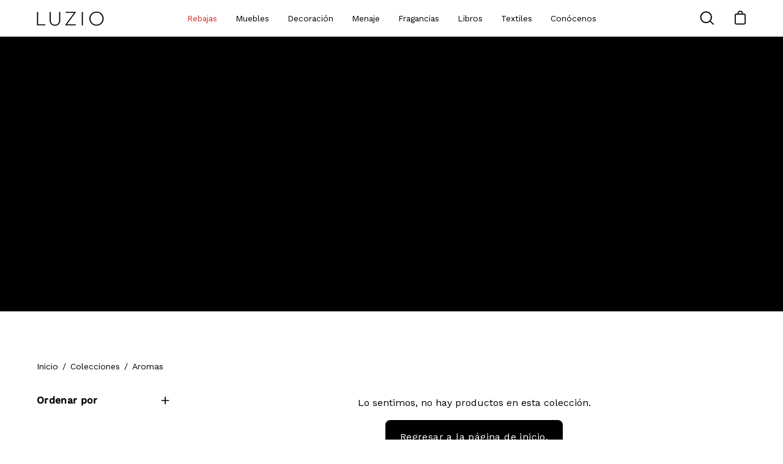

--- FILE ---
content_type: text/html; charset=utf-8
request_url: https://luzio.es/collections/aromas-lamparas
body_size: 49453
content:
<!doctype html>
<html class="no-js no-touch" lang="es">
<head>
  <meta charset="utf-8">
  <meta http-equiv='X-UA-Compatible' content='IE=edge'>
  <meta name="viewport" content="width=device-width, height=device-height, initial-scale=1.0, minimum-scale=1.0">
  <link rel="canonical" href="https://luzio.es/collections/aromas-lamparas" />

  <link rel="preload" as="style" href="//luzio.es/cdn/shop/t/29/assets/theme.css?v=159698688649423916981762367334">
  <link rel="preload" as="script" href="//luzio.es/cdn/shop/t/29/assets/lazysizes.min.js?v=111431644619468174291762367334">
  <link rel="preload" as="script" href="//luzio.es/cdn/shop/t/29/assets/theme.js?v=72375802926234944231762367334">
  

  <link rel="preconnect" href="https://cdn.shopify.com" crossorigin>
  <link rel="preconnect" href="https://fonts.shopify.com" crossorigin>
  <link rel="preconnect" href="https://monorail-edge.shopifysvc.com" crossorigin>


   <script src="https://cdnjs.cloudflare.com/ajax/libs/jquery/3.7.1/jquery.min.js" integrity="sha512-v2CJ7UaYy4JwqLDIrZUI/4hqeoQieOmAZNXBeQyjo21dadnwR+8ZaIJVT8EE2iyI61OV8e6M8PP2/4hpQINQ/g==" crossorigin="anonymous" referrerpolicy="no-referrer"></script>
   <link rel="stylesheet" href="https://unpkg.com/flickity@2/dist/flickity.min.css"><link rel="shortcut icon" href="//luzio.es/cdn/shop/files/favicon-luzio_32x32.svg?v=1676370116" type="image/png" />
  <title>Aromas &ndash; Luzio Concept Store</title><meta name="description" content="Concept store de diseño de interiores, decoración y mobiliario. Visítanos y descubre nuestras colecciones para renovar cada rincón de tu hogar."><link rel="preload" as="font" href="//luzio.es/cdn/fonts/work_sans/worksans_n4.b7973b3d07d0ace13de1b1bea9c45759cdbe12cf.woff2" type="font/woff2" crossorigin><link rel="preload" as="font" href="//luzio.es/cdn/fonts/lora/lora_n4.9a60cb39eff3bfbc472bac5b3c5c4d7c878f0a8d.woff2" type="font/woff2" crossorigin>

<meta property="og:site_name" content="Luzio Concept Store">
<meta property="og:url" content="https://luzio.es/collections/aromas-lamparas">
<meta property="og:title" content="Aromas">
<meta property="og:type" content="product.group">
<meta property="og:description" content="Concept store de diseño de interiores, decoración y mobiliario. Visítanos y descubre nuestras colecciones para renovar cada rincón de tu hogar."><meta property="og:image" content="http://luzio.es/cdn/shop/files/casa-floresta-luzio-studio_600x600_cebccffa-f2b2-4875-8dfe-3e7b2678f313.webp?v=1758268333">
  <meta property="og:image:secure_url" content="https://luzio.es/cdn/shop/files/casa-floresta-luzio-studio_600x600_cebccffa-f2b2-4875-8dfe-3e7b2678f313.webp?v=1758268333">
  <meta property="og:image:width" content="600">
  <meta property="og:image:height" content="530"><meta name="twitter:card" content="summary_large_image">
<meta name="twitter:title" content="Aromas">
<meta name="twitter:description" content="Concept store de diseño de interiores, decoración y mobiliario. Visítanos y descubre nuestras colecciones para renovar cada rincón de tu hogar."><style data-shopify>@font-face {
  font-family: Lora;
  font-weight: 400;
  font-style: normal;
  font-display: swap;
  src: url("//luzio.es/cdn/fonts/lora/lora_n4.9a60cb39eff3bfbc472bac5b3c5c4d7c878f0a8d.woff2") format("woff2"),
       url("//luzio.es/cdn/fonts/lora/lora_n4.4d935d2630ceaf34d2e494106075f8d9f1257d25.woff") format("woff");
}

@font-face {
  font-family: "Work Sans";
  font-weight: 400;
  font-style: normal;
  font-display: swap;
  src: url("//luzio.es/cdn/fonts/work_sans/worksans_n4.b7973b3d07d0ace13de1b1bea9c45759cdbe12cf.woff2") format("woff2"),
       url("//luzio.es/cdn/fonts/work_sans/worksans_n4.cf5ceb1e6d373a9505e637c1aff0a71d0959556d.woff") format("woff");
}



  @font-face {
  font-family: Lora;
  font-weight: 500;
  font-style: normal;
  font-display: swap;
  src: url("//luzio.es/cdn/fonts/lora/lora_n5.04efeb8e68ba4da62f0fd6abc2572b934a6148ba.woff2") format("woff2"),
       url("//luzio.es/cdn/fonts/lora/lora_n5.e033d2f9dd010c91e161af150080aa55acb1b9f4.woff") format("woff");
}






  @font-face {
  font-family: Lora;
  font-weight: 700;
  font-style: normal;
  font-display: swap;
  src: url("//luzio.es/cdn/fonts/lora/lora_n7.58a834e7e54c895806b2ffc982e4a00af29b1b9c.woff2") format("woff2"),
       url("//luzio.es/cdn/fonts/lora/lora_n7.05fdf76140ca6e72e48561caf7f9893c487c3f1b.woff") format("woff");
}




  @font-face {
  font-family: "Work Sans";
  font-weight: 100;
  font-style: normal;
  font-display: swap;
  src: url("//luzio.es/cdn/fonts/work_sans/worksans_n1.3b5d001dd20dab2308442816b302d59109fb4702.woff2") format("woff2"),
       url("//luzio.es/cdn/fonts/work_sans/worksans_n1.71f6bc2e8994a3e5ec539617cc389f6c083552ad.woff") format("woff");
}




  @font-face {
  font-family: "Work Sans";
  font-weight: 500;
  font-style: normal;
  font-display: swap;
  src: url("//luzio.es/cdn/fonts/work_sans/worksans_n5.42fc03d7028ac0f31a2ddf10d4a2904a7483a1c4.woff2") format("woff2"),
       url("//luzio.es/cdn/fonts/work_sans/worksans_n5.1f79bf93aa21696aa0428c88e39fb9f946295341.woff") format("woff");
}




  @font-face {
  font-family: "Work Sans";
  font-weight: 400;
  font-style: italic;
  font-display: swap;
  src: url("//luzio.es/cdn/fonts/work_sans/worksans_i4.16ff51e3e71fc1d09ff97b9ff9ccacbeeb384ec4.woff2") format("woff2"),
       url("//luzio.es/cdn/fonts/work_sans/worksans_i4.ed4a1418cba5b7f04f79e4d5c8a5f1a6bd34f23b.woff") format("woff");
}




  @font-face {
  font-family: "Work Sans";
  font-weight: 700;
  font-style: italic;
  font-display: swap;
  src: url("//luzio.es/cdn/fonts/work_sans/worksans_i7.7cdba6320b03c03dcaa365743a4e0e729fe97e54.woff2") format("woff2"),
       url("//luzio.es/cdn/fonts/work_sans/worksans_i7.42a9f4016982495f4c0b0fb3dc64cf8f2d0c3eaa.woff") format("woff");
}


:root {--COLOR-BUTTON-PRIMARY-BG: #000000;
  --COLOR-BUTTON-PRIMARY-BG-ALPHA-50: rgba(0, 0, 0, 0.5);
  --COLOR-BUTTON-PRIMARY-FADE: rgba(0, 0, 0, 0.05);
  --COLOR-BUTTON-PRIMARY-TEXT: #fff;
  --COLOR-BUTTON-PRIMARY-TEXT-ALPHA-50: rgba(255, 255, 255, 0.5);
  --COLOR-BUTTON-SECONDARY-BG: #ffffff;
  --COLOR-BUTTON-SECONDARY-TEXT: #000;
  --COLOR-BUTTON-SECONDARY-TEXT-ALPHA-50: rgba(255, 255, 255, 0.5);

  --COLOR-HEADING: #000000;
  --COLOR-TEXT: #000000;
  --COLOR-TEXT-DARKEN: #000000;
  --COLOR-TEXT-LIGHTEN: #333333;
  --COLOR-TEXT-ALPHA-5: rgba(0, 0, 0, 0.05);
  --COLOR-TEXT-ALPHA-8: rgba(0, 0, 0, 0.08);
  --COLOR-TEXT-ALPHA-10: rgba(0, 0, 0, 0.1);
  --COLOR-TEXT-ALPHA-15: rgba(0, 0, 0, 0.15);
  --COLOR-TEXT-ALPHA-25: rgba(0, 0, 0, 0.25);
  --COLOR-TEXT-ALPHA-50: rgba(0, 0, 0, 0.5);
  --COLOR-TEXT-ALPHA-60: rgba(0, 0, 0, 0.6);
  --COLOR-TEXT-ALPHA-85: rgba(0, 0, 0, 0.85);

  --COLOR-BG: #FFFFFF;
  --COLOR-BG-ALPHA-25: rgba(255, 255, 255, 0.25);
  --COLOR-BG-ALPHA-35: rgba(255, 255, 255, 0.35);
  --COLOR-BG-ALPHA-60: rgba(255, 255, 255, 0.6);
  --COLOR-BG-ALPHA-65: rgba(255, 255, 255, 0.65);
  --COLOR-BG-ALPHA-85: rgba(255, 255, 255, 0.85);
  --COLOR-BG-OVERLAY: rgba(255, 255, 255, 0.75);
  --COLOR-BG-DARKEN: #e6e6e6;
  --COLOR-BG-LIGHTEN-DARKEN: #e6e6e6;
  --COLOR-BG-LIGHTEN-DARKEN-2: #cdcdcd;
  --COLOR-BG-LIGHTEN-DARKEN-3: #b3b3b3;
  --COLOR-BG-LIGHTEN-DARKEN-4: #9a9a9a;
  --COLOR-BG-LIGHTEN-DARKEN-CONTRAST: #b3b3b3;
  --COLOR-BG-LIGHTEN-DARKEN-CONTRAST-2: #999999;
  --COLOR-BG-LIGHTEN-DARKEN-CONTRAST-3: #808080;
  --COLOR-BG-LIGHTEN-DARKEN-CONTRAST-4: #666666;

  --COLOR-INPUT-BG: #FFFFFF;

  --COLOR-ACCENT: #274943;
  --COLOR-ACCENT-TEXT: #fff;
  --COLOR-ACCENT-ALPHA-50: rgba(39, 73, 67, 0.5);
  --COLOR-ACCENT-ALPHA-30: rgba(39, 73, 67, 0.3);

  --COLOR-TAG-CUSTOM: #000000;
  --COLOR-TAG-SAVING: #D02E2E;

  --COLOR-BORDER: #000000;
  --COLOR-BORDER-ALPHA-15: rgba(0, 0, 0, 0.15);
  --COLOR-BORDER-ALPHA-30: rgba(0, 0, 0, 0.3);
  --COLOR-BORDER-ALPHA-50: rgba(0, 0, 0, 0.5);
  --COLOR-BORDER-ALPHA-65: rgba(0, 0, 0, 0.65);
  --COLOR-BORDER-LIGHTEN-DARKEN: #4d4d4d;
  --COLOR-BORDER-HAIRLINE: #f7f7f7;

  --COLOR-WHITE-BLACK: fff;
  --COLOR-BLACK-WHITE: #000;--COLOR-DISABLED-GREY: rgba(0, 0, 0, 0.05);
  --COLOR-DISABLED-GREY-DARKEN: rgba(0, 0, 0, 0.45);
  --COLOR-ERROR: #D02E2E;
  --COLOR-ERROR-BG: #f3cbcb;
  --COLOR-SUCCESS: #56AD6A;
  --COLOR-SUCCESS-BG: #ECFEF0;
  --COLOR-WARN: #ECBD5E;
  --COLOR-TRANSPARENT: rgba(255, 255, 255, 0);
  --COLOR-WHITE: #fff;
  --COLOR-WHITE-ALPHA-50: rgba(255, 255, 255, 0.5);
  --COLOR-WHITE-ALPHA-60: rgba(255, 255, 255, 0.6);
  --COLOR-BLACK: #000;
  --COLOR-BLACK-ALPHA-50: rgba(0, 0, 0, 0.5);
  --COLOR-BLACK-ALPHA-60: rgba(0, 0, 0, 0.6);--FONT-STACK-BODY: "Work Sans", sans-serif;
  --FONT-STYLE-BODY: normal;
  --FONT-STYLE-BODY-ITALIC: italic;
  --FONT-ADJUST-BODY: 1.0;

  --FONT-WEIGHT-BODY: 400;
  --FONT-WEIGHT-BODY-LIGHT: 100;
  --FONT-WEIGHT-BODY-MEDIUM: 700;
  --FONT-WEIGHT-BODY-BOLD: 500;

  --FONT-STACK-HEADING: Lora, serif;
  --FONT-STYLE-HEADING: normal;
  --FONT-STYLE-HEADING-ITALIC: italic;
  --FONT-ADJUST-HEADING: 0.75;

  --FONT-WEIGHT-HEADING: 400;
  --FONT-WEIGHT-HEADING-LIGHT: 300;
  --FONT-WEIGHT-HEADING-MEDIUM: 700;
  --FONT-WEIGHT-HEADING-BOLD: 500;

  --FONT-STACK-NAV: "Work Sans", sans-serif;
  --FONT-STYLE-NAV: normal;
  --FONT-STYLE-NAV-ITALIC: italic;
  --FONT-ADJUST-NAV: 0.85;

  --FONT-WEIGHT-NAV: 400;
  --FONT-WEIGHT-NAV-LIGHT: 100;
  --FONT-WEIGHT-NAV-MEDIUM: 700;
  --FONT-WEIGHT-NAV-BOLD: 500;

  --FONT-STACK-BUTTON: "Work Sans", sans-serif;
  --FONT-STYLE-BUTTON: normal;
  --FONT-STYLE-BUTTON-ITALIC: italic;
  --FONT-ADJUST-BUTTON: 1.0;

  --FONT-WEIGHT-BUTTON: 400;
  --FONT-WEIGHT-BUTTON-MEDIUM: 700;
  --FONT-WEIGHT-BUTTON-BOLD: 500;

  --FONT-STACK-SUBHEADING: "Work Sans", sans-serif;
  --FONT-STYLE-SUBHEADING: normal;
  --FONT-STYLE-SUBHEADING-ITALIC: italic;
  --FONT-ADJUST-SUBHEADING: 1.0;

  --FONT-WEIGHT-SUBHEADING: 400;
  --FONT-WEIGHT-SUBHEADING-LIGHT: 100;
  --FONT-WEIGHT-SUBHEADING-MEDIUM: 700;
  --FONT-WEIGHT-SUBHEADING-BOLD: 500;

  --LETTER-SPACING-SUBHEADING: 0.0em;
  --LETTER-SPACING-BUTTON: 0.025em;

  --BUTTON-TEXT-CAPS: none;
  --SUBHEADING-TEXT-CAPS: none;--FONT-SIZE-INPUT: 1.0rem;--RADIUS: 8px;
  --RADIUS-SMALL: 8px;
  --RADIUS-TINY: 8px;
  --RADIUS-BADGE: 3px;
  --RADIUS-CHECKBOX: 3px;
  --RADIUS-TEXTAREA: 8px;--PRODUCT-MEDIA-PADDING-TOP: 100%;--SITE-WIDTH: 1440px;
  --SITE-WIDTH-NARROW: 840px;--loading-svg: url( "//luzio.es/cdn/shop/t/29/assets/loading.svg?v=91665432863842511931762367334" );
  --icon-check: url( "//luzio.es/cdn/shop/t/29/assets/icon-check.svg?v=175316081881880408121762367334" );
  --icon-close: url( "//luzio.es/cdn/shop/t/29/assets/icon-close.svg?v=152460236205633315831762367334" );
  --icon-zoom-in: url( "//luzio.es/cdn/shop/t/29/assets/icon-zoom-in.svg?v=157433013461716915331762367334" );
  --icon-zoom-out: url( "//luzio.es/cdn/shop/t/29/assets/icon-zoom-out.svg?v=164909107869959372931762367334" );--collection-sticky-bar-height: 0;
  --collection-image-padding-top: 60%;

  --drawer-width: 400px;
  --drawer-transition: transform 0.4s cubic-bezier(0.46, 0.01, 0.32, 1);--full-height: 100vh;
  --header-height: 60px;
  --content-full: calc(100vh - var(--header-height));
  --announcement-height: 0px;--gutter: 60px;
  --gutter-mobile: 20px;
  --grid-gutter: 20px;--inner: 20px;
  --inner-tablet: 18px;
  --inner-mobile: 16px;--grid: repeat(3, minmax(0, 1fr));
  --grid-tablet: repeat(2, minmax(0, 1fr));
  --grid-mobile: repeat(2, minmax(0, 1fr));
  --megamenu-grid: repeat(4, minmax(0, 1fr));
  --grid-row: 1 / span 3;--scrollbar-width: 0px;--overlay: #000;
  --overlay-opacity: 1;--swatch-size: 40px;

  
  --move-offset: 20px;

  
  --autoplay-speed: 2200ms;

  
--filter-bg: .97;
  
    --product-filter-bg: 1.0;}</style><link href="//luzio.es/cdn/shop/t/29/assets/theme.css?v=159698688649423916981762367334" rel="stylesheet" type="text/css" media="all" /><script type="text/javascript">
    if (window.MSInputMethodContext && document.documentMode) {
      var scripts = document.getElementsByTagName('script')[0];
      var polyfill = document.createElement("script");
      polyfill.defer = true;
      polyfill.src = "//luzio.es/cdn/shop/t/29/assets/ie11.js?v=164037955086922138091762367334";

      if (scripts && scripts.parentNode) {
        scripts.parentNode.insertBefore(polyfill, scripts);
      }

      document.documentElement.classList.add('ie11');
    } else {
      document.documentElement.className = document.documentElement.className.replace('no-js', 'js');
    }

    let root = '/';
    if (root[root.length - 1] !== '/') {
      root = `${root}/`;
    }

    window.theme = {
      assets: {
        smoothscroll: '//luzio.es/cdn/shop/t/29/assets/smoothscroll.js?v=37906625415260927261762367334',
        no_image: "//luzio.es/cdn/shopifycloud/storefront/assets/no-image-2048-a2addb12_1024x.gif",
        swatches: '//luzio.es/cdn/shop/t/29/assets/swatches.json?v=108341084980828767351762367334',
        base: "//luzio.es/cdn/shop/t/29/assets/"
      },
      routes: {
        root: root,
        cart_url: "\/cart",
        cart_add_url: "\/cart\/add",
        cart_change_url: "\/cart\/change",
        shop_url: "https:\/\/luzio.es",
        search_url: "\/search",
        product_recommendations_url: "\/recommendations\/products"
      },
      strings: {
        add_to_cart: "Añadir al carrito",
        cart_acceptance_error: "Debes aceptar nuestros términos y condiciones.",
        cart_empty: "Tu carrito está vacío.",
        cart_price: "Precio",
        cart_quantity: "Cantidad",
        cart_items_one: "{{ count }} producto",
        cart_items_many: "{{ count }} productos",
        cart_title: "Carrito",
        cart_total: "Total",
        continue_shopping: "Seguir comprando",
        free: "Gratis",
        limit_error: "Lo siento, parece que no tenemos suficiente de este producto.",
        no_results: "No se han encontrado resultados",
        preorder: "Hacer un pedidor",
        remove: "Eliminar",
        results_one: "resultado",
        results_other: "resultados",
        sale_badge_text: "Venta",
        saving_badge: "Ahorre {{ discount }}",
        saving_up_to_badge: "Ahorre hasta {{ discount }}",
        sold_out: "Agotado",
        subscription: "Suscripción",
        unavailable: "Indisponible",
        unit_price_label: "Precio por unidad",
        unit_price_separator: "por",
        view_all: "Ver todo",
        zero_qty_error: "La cantidad debe ser mayor que 0.",
        delete_confirm: "¿Está seguro\/a de que deseas eliminar esta dirección?"
      },
      icons: {
        plus: '<svg aria-hidden="true" focusable="false" role="presentation" class="icon icon-toggle-plus" viewBox="0 0 19 20"><path d="M10.725 11.02h6.671c.566 0 1.03-.506 1.03-1.072 0-.565-.464-1.07-1.03-1.07h-6.67V2.27c0-.565-.506-1.029-1.072-1.029-.566 0-1.071.464-1.071 1.03v6.605h-6.63c-.566 0-1.029.506-1.029 1.071 0 .566.463 1.072 1.029 1.072h6.63v6.695c0 .566.505 1.03 1.07 1.03.566 0 1.072-.464 1.072-1.03V11.02z"/></svg>',
        minus: '<svg aria-hidden="true" focusable="false" role="presentation" class="icon icon-toggle-minus" viewBox="0 0 19 20"><path d="M10.725 11.02h6.671c.566 0 1.03-.506 1.03-1.072 0-.565-.464-1.07-1.03-1.07H1.953c-.566 0-1.029.505-1.029 1.07 0 .566.463 1.072 1.029 1.072h8.772z"/></svg>',
        close: '<svg aria-hidden="true" focusable="false" role="presentation" class="icon icon-close" viewBox="0 0 25 25"><path d="M11.374 12.167L1.236 22.304a1.09 1.09 0 001.543 1.543L12.917 13.71l10.137 10.138a1.09 1.09 0 001.543-1.543L14.46 12.167 24.597 2.029A1.09 1.09 0 0023.054.486L12.917 10.624 2.779.486A1.09 1.09 0 001.236 2.03l10.138 10.138z"/></svg>',
        closeSmall: '<svg aria-hidden="true" focusable="false" role="presentation" class="icon icon-close-small" viewBox="0 0 20 20"><path d="M15.89 14.696l-4.734-4.734 4.717-4.717c.4-.4.37-1.085-.03-1.485s-1.085-.43-1.485-.03L9.641 8.447 4.97 3.776c-.4-.4-1.085-.37-1.485.03s-.43 1.085-.03 1.485l4.671 4.671-4.688 4.688c-.4.4-.37 1.085.03 1.485s1.085.43 1.485.03l4.688-4.687 4.734 4.734c.4.4 1.085.37 1.485-.03s.43-1.085.03-1.485z"/></svg>'
      },
      settings: {
        animations: false,
        cartType: "drawer",
        enableAcceptTerms: false,
        enableInfinityScroll: false,
        enablePaymentButton: true,
        gridImageSize: "cover",
        gridImageAspectRatio: 1,
        mobileMenuBehaviour: "trigger",
        productGridHover: "slideshow",
        savingBadgeType: "money",
        showBadge: true,
        showSoldBadge: true,
        showSavingBadge: true,
        quickButton: "view",
      },
      sizes: {
        mobile: 480,
        small: 768,
        large: 1024,
        widescreen: 1440
      },
      moneyFormat: "{{amount_with_comma_separator}} €",
      info: {
        name: 'Palo Alto'
      },
      version: '4.1.1'
    };
    window.lazySizesConfig = window.lazySizesConfig || {};
    window.lazySizesConfig.preloadAfterLoad = true;
    window.PaloAlto = window.PaloAlto || {};
    window.slate = window.slate || {};
    window.isHeaderTransparent = false;
    window.initialHeaderHeight = 60;
    window.lastWindowWidth = window.innerWidth || document.documentElement.clientWidth;
  </script>
  <script src="//luzio.es/cdn/shop/t/29/assets/lazysizes.min.js?v=111431644619468174291762367334" async="async"></script><script src="//luzio.es/cdn/shop/t/29/assets/theme.js?v=72375802926234944231762367334" defer="defer"></script>

  <script>window.performance && window.performance.mark && window.performance.mark('shopify.content_for_header.start');</script><meta name="google-site-verification" content="DpsEvn7o9MDiI9eVRpCjXUGMVGAFWDexyFuWIDHkJNc">
<meta id="shopify-digital-wallet" name="shopify-digital-wallet" content="/62362157247/digital_wallets/dialog">
<meta name="shopify-checkout-api-token" content="c6c09a301f1ab9417fc56e641075d02f">
<meta id="in-context-paypal-metadata" data-shop-id="62362157247" data-venmo-supported="false" data-environment="production" data-locale="es_ES" data-paypal-v4="true" data-currency="EUR">
<link rel="alternate" type="application/atom+xml" title="Feed" href="/collections/aromas-lamparas.atom" />
<link rel="alternate" hreflang="x-default" href="https://luzio.es/collections/aromas-lamparas">
<link rel="alternate" hreflang="es" href="https://luzio.es/collections/aromas-lamparas">
<link rel="alternate" hreflang="en" href="https://luzio.es/en/collections/aromas-lamparas">
<link rel="alternate" type="application/json+oembed" href="https://luzio.es/collections/aromas-lamparas.oembed">
<script async="async" src="/checkouts/internal/preloads.js?locale=es-ES"></script>
<link rel="preconnect" href="https://shop.app" crossorigin="anonymous">
<script async="async" src="https://shop.app/checkouts/internal/preloads.js?locale=es-ES&shop_id=62362157247" crossorigin="anonymous"></script>
<script id="apple-pay-shop-capabilities" type="application/json">{"shopId":62362157247,"countryCode":"ES","currencyCode":"EUR","merchantCapabilities":["supports3DS"],"merchantId":"gid:\/\/shopify\/Shop\/62362157247","merchantName":"Luzio Concept Store","requiredBillingContactFields":["postalAddress","email","phone"],"requiredShippingContactFields":["postalAddress","email","phone"],"shippingType":"shipping","supportedNetworks":["visa","maestro","masterCard","amex"],"total":{"type":"pending","label":"Luzio Concept Store","amount":"1.00"},"shopifyPaymentsEnabled":true,"supportsSubscriptions":true}</script>
<script id="shopify-features" type="application/json">{"accessToken":"c6c09a301f1ab9417fc56e641075d02f","betas":["rich-media-storefront-analytics"],"domain":"luzio.es","predictiveSearch":true,"shopId":62362157247,"locale":"es"}</script>
<script>var Shopify = Shopify || {};
Shopify.shop = "luzio-store-market.myshopify.com";
Shopify.locale = "es";
Shopify.currency = {"active":"EUR","rate":"1.0"};
Shopify.country = "ES";
Shopify.theme = {"name":"LIVE JAN 2026","id":188478587212,"schema_name":"Palo Alto","schema_version":"4.1.1","theme_store_id":777,"role":"main"};
Shopify.theme.handle = "null";
Shopify.theme.style = {"id":null,"handle":null};
Shopify.cdnHost = "luzio.es/cdn";
Shopify.routes = Shopify.routes || {};
Shopify.routes.root = "/";</script>
<script type="module">!function(o){(o.Shopify=o.Shopify||{}).modules=!0}(window);</script>
<script>!function(o){function n(){var o=[];function n(){o.push(Array.prototype.slice.apply(arguments))}return n.q=o,n}var t=o.Shopify=o.Shopify||{};t.loadFeatures=n(),t.autoloadFeatures=n()}(window);</script>
<script>
  window.ShopifyPay = window.ShopifyPay || {};
  window.ShopifyPay.apiHost = "shop.app\/pay";
  window.ShopifyPay.redirectState = null;
</script>
<script id="shop-js-analytics" type="application/json">{"pageType":"collection"}</script>
<script defer="defer" async type="module" src="//luzio.es/cdn/shopifycloud/shop-js/modules/v2/client.init-shop-cart-sync_-aut3ZVe.es.esm.js"></script>
<script defer="defer" async type="module" src="//luzio.es/cdn/shopifycloud/shop-js/modules/v2/chunk.common_jR-HGkUL.esm.js"></script>
<script type="module">
  await import("//luzio.es/cdn/shopifycloud/shop-js/modules/v2/client.init-shop-cart-sync_-aut3ZVe.es.esm.js");
await import("//luzio.es/cdn/shopifycloud/shop-js/modules/v2/chunk.common_jR-HGkUL.esm.js");

  window.Shopify.SignInWithShop?.initShopCartSync?.({"fedCMEnabled":true,"windoidEnabled":true});

</script>
<script>
  window.Shopify = window.Shopify || {};
  if (!window.Shopify.featureAssets) window.Shopify.featureAssets = {};
  window.Shopify.featureAssets['shop-js'] = {"shop-cart-sync":["modules/v2/client.shop-cart-sync_BAYdngfT.es.esm.js","modules/v2/chunk.common_jR-HGkUL.esm.js"],"init-fed-cm":["modules/v2/client.init-fed-cm_C1KIrACA.es.esm.js","modules/v2/chunk.common_jR-HGkUL.esm.js"],"shop-button":["modules/v2/client.shop-button_nPJqyawu.es.esm.js","modules/v2/chunk.common_jR-HGkUL.esm.js"],"init-windoid":["modules/v2/client.init-windoid_BBN3UDv3.es.esm.js","modules/v2/chunk.common_jR-HGkUL.esm.js"],"shop-cash-offers":["modules/v2/client.shop-cash-offers_DHr6BHOX.es.esm.js","modules/v2/chunk.common_jR-HGkUL.esm.js","modules/v2/chunk.modal_K_-4b6jm.esm.js"],"shop-toast-manager":["modules/v2/client.shop-toast-manager_DsmMrndK.es.esm.js","modules/v2/chunk.common_jR-HGkUL.esm.js"],"init-shop-email-lookup-coordinator":["modules/v2/client.init-shop-email-lookup-coordinator_CqHiorcR.es.esm.js","modules/v2/chunk.common_jR-HGkUL.esm.js"],"pay-button":["modules/v2/client.pay-button_CyYMAtLe.es.esm.js","modules/v2/chunk.common_jR-HGkUL.esm.js"],"avatar":["modules/v2/client.avatar_BTnouDA3.es.esm.js"],"init-shop-cart-sync":["modules/v2/client.init-shop-cart-sync_-aut3ZVe.es.esm.js","modules/v2/chunk.common_jR-HGkUL.esm.js"],"shop-login-button":["modules/v2/client.shop-login-button_CkV-3QmP.es.esm.js","modules/v2/chunk.common_jR-HGkUL.esm.js","modules/v2/chunk.modal_K_-4b6jm.esm.js"],"init-customer-accounts-sign-up":["modules/v2/client.init-customer-accounts-sign-up_OVpxiKuf.es.esm.js","modules/v2/client.shop-login-button_CkV-3QmP.es.esm.js","modules/v2/chunk.common_jR-HGkUL.esm.js","modules/v2/chunk.modal_K_-4b6jm.esm.js"],"init-shop-for-new-customer-accounts":["modules/v2/client.init-shop-for-new-customer-accounts_B3-6tUHj.es.esm.js","modules/v2/client.shop-login-button_CkV-3QmP.es.esm.js","modules/v2/chunk.common_jR-HGkUL.esm.js","modules/v2/chunk.modal_K_-4b6jm.esm.js"],"init-customer-accounts":["modules/v2/client.init-customer-accounts_DAvreLqn.es.esm.js","modules/v2/client.shop-login-button_CkV-3QmP.es.esm.js","modules/v2/chunk.common_jR-HGkUL.esm.js","modules/v2/chunk.modal_K_-4b6jm.esm.js"],"shop-follow-button":["modules/v2/client.shop-follow-button_D-yP9CCa.es.esm.js","modules/v2/chunk.common_jR-HGkUL.esm.js","modules/v2/chunk.modal_K_-4b6jm.esm.js"],"lead-capture":["modules/v2/client.lead-capture_cgi9rykO.es.esm.js","modules/v2/chunk.common_jR-HGkUL.esm.js","modules/v2/chunk.modal_K_-4b6jm.esm.js"],"checkout-modal":["modules/v2/client.checkout-modal_CNOx8cMi.es.esm.js","modules/v2/chunk.common_jR-HGkUL.esm.js","modules/v2/chunk.modal_K_-4b6jm.esm.js"],"shop-login":["modules/v2/client.shop-login_B0Pz78O1.es.esm.js","modules/v2/chunk.common_jR-HGkUL.esm.js","modules/v2/chunk.modal_K_-4b6jm.esm.js"],"payment-terms":["modules/v2/client.payment-terms_DHTqhmPP.es.esm.js","modules/v2/chunk.common_jR-HGkUL.esm.js","modules/v2/chunk.modal_K_-4b6jm.esm.js"]};
</script>
<script>(function() {
  var isLoaded = false;
  function asyncLoad() {
    if (isLoaded) return;
    isLoaded = true;
    var urls = ["https:\/\/static.klaviyo.com\/onsite\/js\/klaviyo.js?company_id=TrhL2v\u0026shop=luzio-store-market.myshopify.com","https:\/\/static.klaviyo.com\/onsite\/js\/klaviyo.js?company_id=TfPhGg\u0026shop=luzio-store-market.myshopify.com","https:\/\/static.klaviyo.com\/onsite\/js\/klaviyo.js?company_id=TfPhGg\u0026shop=luzio-store-market.myshopify.com","https:\/\/sma.lis.sequra.com\/scripts\/widgets?shop=luzio-store-market.myshopify.com"];
    for (var i = 0; i < urls.length; i++) {
      var s = document.createElement('script');
      s.type = 'text/javascript';
      s.async = true;
      s.src = urls[i];
      var x = document.getElementsByTagName('script')[0];
      x.parentNode.insertBefore(s, x);
    }
  };
  if(window.attachEvent) {
    window.attachEvent('onload', asyncLoad);
  } else {
    window.addEventListener('load', asyncLoad, false);
  }
})();</script>
<script id="__st">var __st={"a":62362157247,"offset":3600,"reqid":"d9962a46-9295-4b9b-ae5c-42d86a2a7a01-1768946126","pageurl":"luzio.es\/collections\/aromas-lamparas","u":"4eed3c4a2588","p":"collection","rtyp":"collection","rid":295819018431};</script>
<script>window.ShopifyPaypalV4VisibilityTracking = true;</script>
<script id="captcha-bootstrap">!function(){'use strict';const t='contact',e='account',n='new_comment',o=[[t,t],['blogs',n],['comments',n],[t,'customer']],c=[[e,'customer_login'],[e,'guest_login'],[e,'recover_customer_password'],[e,'create_customer']],r=t=>t.map((([t,e])=>`form[action*='/${t}']:not([data-nocaptcha='true']) input[name='form_type'][value='${e}']`)).join(','),a=t=>()=>t?[...document.querySelectorAll(t)].map((t=>t.form)):[];function s(){const t=[...o],e=r(t);return a(e)}const i='password',u='form_key',d=['recaptcha-v3-token','g-recaptcha-response','h-captcha-response',i],f=()=>{try{return window.sessionStorage}catch{return}},m='__shopify_v',_=t=>t.elements[u];function p(t,e,n=!1){try{const o=window.sessionStorage,c=JSON.parse(o.getItem(e)),{data:r}=function(t){const{data:e,action:n}=t;return t[m]||n?{data:e,action:n}:{data:t,action:n}}(c);for(const[e,n]of Object.entries(r))t.elements[e]&&(t.elements[e].value=n);n&&o.removeItem(e)}catch(o){console.error('form repopulation failed',{error:o})}}const l='form_type',E='cptcha';function T(t){t.dataset[E]=!0}const w=window,h=w.document,L='Shopify',v='ce_forms',y='captcha';let A=!1;((t,e)=>{const n=(g='f06e6c50-85a8-45c8-87d0-21a2b65856fe',I='https://cdn.shopify.com/shopifycloud/storefront-forms-hcaptcha/ce_storefront_forms_captcha_hcaptcha.v1.5.2.iife.js',D={infoText:'Protegido por hCaptcha',privacyText:'Privacidad',termsText:'Términos'},(t,e,n)=>{const o=w[L][v],c=o.bindForm;if(c)return c(t,g,e,D).then(n);var r;o.q.push([[t,g,e,D],n]),r=I,A||(h.body.append(Object.assign(h.createElement('script'),{id:'captcha-provider',async:!0,src:r})),A=!0)});var g,I,D;w[L]=w[L]||{},w[L][v]=w[L][v]||{},w[L][v].q=[],w[L][y]=w[L][y]||{},w[L][y].protect=function(t,e){n(t,void 0,e),T(t)},Object.freeze(w[L][y]),function(t,e,n,w,h,L){const[v,y,A,g]=function(t,e,n){const i=e?o:[],u=t?c:[],d=[...i,...u],f=r(d),m=r(i),_=r(d.filter((([t,e])=>n.includes(e))));return[a(f),a(m),a(_),s()]}(w,h,L),I=t=>{const e=t.target;return e instanceof HTMLFormElement?e:e&&e.form},D=t=>v().includes(t);t.addEventListener('submit',(t=>{const e=I(t);if(!e)return;const n=D(e)&&!e.dataset.hcaptchaBound&&!e.dataset.recaptchaBound,o=_(e),c=g().includes(e)&&(!o||!o.value);(n||c)&&t.preventDefault(),c&&!n&&(function(t){try{if(!f())return;!function(t){const e=f();if(!e)return;const n=_(t);if(!n)return;const o=n.value;o&&e.removeItem(o)}(t);const e=Array.from(Array(32),(()=>Math.random().toString(36)[2])).join('');!function(t,e){_(t)||t.append(Object.assign(document.createElement('input'),{type:'hidden',name:u})),t.elements[u].value=e}(t,e),function(t,e){const n=f();if(!n)return;const o=[...t.querySelectorAll(`input[type='${i}']`)].map((({name:t})=>t)),c=[...d,...o],r={};for(const[a,s]of new FormData(t).entries())c.includes(a)||(r[a]=s);n.setItem(e,JSON.stringify({[m]:1,action:t.action,data:r}))}(t,e)}catch(e){console.error('failed to persist form',e)}}(e),e.submit())}));const S=(t,e)=>{t&&!t.dataset[E]&&(n(t,e.some((e=>e===t))),T(t))};for(const o of['focusin','change'])t.addEventListener(o,(t=>{const e=I(t);D(e)&&S(e,y())}));const B=e.get('form_key'),M=e.get(l),P=B&&M;t.addEventListener('DOMContentLoaded',(()=>{const t=y();if(P)for(const e of t)e.elements[l].value===M&&p(e,B);[...new Set([...A(),...v().filter((t=>'true'===t.dataset.shopifyCaptcha))])].forEach((e=>S(e,t)))}))}(h,new URLSearchParams(w.location.search),n,t,e,['guest_login'])})(!0,!0)}();</script>
<script integrity="sha256-4kQ18oKyAcykRKYeNunJcIwy7WH5gtpwJnB7kiuLZ1E=" data-source-attribution="shopify.loadfeatures" defer="defer" src="//luzio.es/cdn/shopifycloud/storefront/assets/storefront/load_feature-a0a9edcb.js" crossorigin="anonymous"></script>
<script crossorigin="anonymous" defer="defer" src="//luzio.es/cdn/shopifycloud/storefront/assets/shopify_pay/storefront-65b4c6d7.js?v=20250812"></script>
<script data-source-attribution="shopify.dynamic_checkout.dynamic.init">var Shopify=Shopify||{};Shopify.PaymentButton=Shopify.PaymentButton||{isStorefrontPortableWallets:!0,init:function(){window.Shopify.PaymentButton.init=function(){};var t=document.createElement("script");t.src="https://luzio.es/cdn/shopifycloud/portable-wallets/latest/portable-wallets.es.js",t.type="module",document.head.appendChild(t)}};
</script>
<script data-source-attribution="shopify.dynamic_checkout.buyer_consent">
  function portableWalletsHideBuyerConsent(e){var t=document.getElementById("shopify-buyer-consent"),n=document.getElementById("shopify-subscription-policy-button");t&&n&&(t.classList.add("hidden"),t.setAttribute("aria-hidden","true"),n.removeEventListener("click",e))}function portableWalletsShowBuyerConsent(e){var t=document.getElementById("shopify-buyer-consent"),n=document.getElementById("shopify-subscription-policy-button");t&&n&&(t.classList.remove("hidden"),t.removeAttribute("aria-hidden"),n.addEventListener("click",e))}window.Shopify?.PaymentButton&&(window.Shopify.PaymentButton.hideBuyerConsent=portableWalletsHideBuyerConsent,window.Shopify.PaymentButton.showBuyerConsent=portableWalletsShowBuyerConsent);
</script>
<script data-source-attribution="shopify.dynamic_checkout.cart.bootstrap">document.addEventListener("DOMContentLoaded",(function(){function t(){return document.querySelector("shopify-accelerated-checkout-cart, shopify-accelerated-checkout")}if(t())Shopify.PaymentButton.init();else{new MutationObserver((function(e,n){t()&&(Shopify.PaymentButton.init(),n.disconnect())})).observe(document.body,{childList:!0,subtree:!0})}}));
</script>
<script id='scb4127' type='text/javascript' async='' src='https://luzio.es/cdn/shopifycloud/privacy-banner/storefront-banner.js'></script><link id="shopify-accelerated-checkout-styles" rel="stylesheet" media="screen" href="https://luzio.es/cdn/shopifycloud/portable-wallets/latest/accelerated-checkout-backwards-compat.css" crossorigin="anonymous">
<style id="shopify-accelerated-checkout-cart">
        #shopify-buyer-consent {
  margin-top: 1em;
  display: inline-block;
  width: 100%;
}

#shopify-buyer-consent.hidden {
  display: none;
}

#shopify-subscription-policy-button {
  background: none;
  border: none;
  padding: 0;
  text-decoration: underline;
  font-size: inherit;
  cursor: pointer;
}

#shopify-subscription-policy-button::before {
  box-shadow: none;
}

      </style>

<script>window.performance && window.performance.mark && window.performance.mark('shopify.content_for_header.end');</script>

<script
src="https://www.paypal.com/sdk/js?client-id=BAA2praaHO-BZjNYfFzY8pR1uwybZ3vw27brfA3YCw7cNs2GQ1-AJ4W9COuA4qu2HEZR1E2Lvhs2c25Lxs&components=messages,buttons"
data-namespace="PayPalSDK">
</script>

<!-- BEGIN app block: shopify://apps/klaviyo-email-marketing-sms/blocks/klaviyo-onsite-embed/2632fe16-c075-4321-a88b-50b567f42507 -->












  <script async src="https://static.klaviyo.com/onsite/js/TrhL2v/klaviyo.js?company_id=TrhL2v"></script>
  <script>!function(){if(!window.klaviyo){window._klOnsite=window._klOnsite||[];try{window.klaviyo=new Proxy({},{get:function(n,i){return"push"===i?function(){var n;(n=window._klOnsite).push.apply(n,arguments)}:function(){for(var n=arguments.length,o=new Array(n),w=0;w<n;w++)o[w]=arguments[w];var t="function"==typeof o[o.length-1]?o.pop():void 0,e=new Promise((function(n){window._klOnsite.push([i].concat(o,[function(i){t&&t(i),n(i)}]))}));return e}}})}catch(n){window.klaviyo=window.klaviyo||[],window.klaviyo.push=function(){var n;(n=window._klOnsite).push.apply(n,arguments)}}}}();</script>

  




  <script>
    window.klaviyoReviewsProductDesignMode = false
  </script>







<!-- END app block --><script src="https://cdn.shopify.com/extensions/019b979b-238a-7e17-847d-ec6cb3db4951/preorderfrontend-174/assets/globo.preorder.min.js" type="text/javascript" defer="defer"></script>
<link href="https://monorail-edge.shopifysvc.com" rel="dns-prefetch">
<script>(function(){if ("sendBeacon" in navigator && "performance" in window) {try {var session_token_from_headers = performance.getEntriesByType('navigation')[0].serverTiming.find(x => x.name == '_s').description;} catch {var session_token_from_headers = undefined;}var session_cookie_matches = document.cookie.match(/_shopify_s=([^;]*)/);var session_token_from_cookie = session_cookie_matches && session_cookie_matches.length === 2 ? session_cookie_matches[1] : "";var session_token = session_token_from_headers || session_token_from_cookie || "";function handle_abandonment_event(e) {var entries = performance.getEntries().filter(function(entry) {return /monorail-edge.shopifysvc.com/.test(entry.name);});if (!window.abandonment_tracked && entries.length === 0) {window.abandonment_tracked = true;var currentMs = Date.now();var navigation_start = performance.timing.navigationStart;var payload = {shop_id: 62362157247,url: window.location.href,navigation_start,duration: currentMs - navigation_start,session_token,page_type: "collection"};window.navigator.sendBeacon("https://monorail-edge.shopifysvc.com/v1/produce", JSON.stringify({schema_id: "online_store_buyer_site_abandonment/1.1",payload: payload,metadata: {event_created_at_ms: currentMs,event_sent_at_ms: currentMs}}));}}window.addEventListener('pagehide', handle_abandonment_event);}}());</script>
<script id="web-pixels-manager-setup">(function e(e,d,r,n,o){if(void 0===o&&(o={}),!Boolean(null===(a=null===(i=window.Shopify)||void 0===i?void 0:i.analytics)||void 0===a?void 0:a.replayQueue)){var i,a;window.Shopify=window.Shopify||{};var t=window.Shopify;t.analytics=t.analytics||{};var s=t.analytics;s.replayQueue=[],s.publish=function(e,d,r){return s.replayQueue.push([e,d,r]),!0};try{self.performance.mark("wpm:start")}catch(e){}var l=function(){var e={modern:/Edge?\/(1{2}[4-9]|1[2-9]\d|[2-9]\d{2}|\d{4,})\.\d+(\.\d+|)|Firefox\/(1{2}[4-9]|1[2-9]\d|[2-9]\d{2}|\d{4,})\.\d+(\.\d+|)|Chrom(ium|e)\/(9{2}|\d{3,})\.\d+(\.\d+|)|(Maci|X1{2}).+ Version\/(15\.\d+|(1[6-9]|[2-9]\d|\d{3,})\.\d+)([,.]\d+|)( \(\w+\)|)( Mobile\/\w+|) Safari\/|Chrome.+OPR\/(9{2}|\d{3,})\.\d+\.\d+|(CPU[ +]OS|iPhone[ +]OS|CPU[ +]iPhone|CPU IPhone OS|CPU iPad OS)[ +]+(15[._]\d+|(1[6-9]|[2-9]\d|\d{3,})[._]\d+)([._]\d+|)|Android:?[ /-](13[3-9]|1[4-9]\d|[2-9]\d{2}|\d{4,})(\.\d+|)(\.\d+|)|Android.+Firefox\/(13[5-9]|1[4-9]\d|[2-9]\d{2}|\d{4,})\.\d+(\.\d+|)|Android.+Chrom(ium|e)\/(13[3-9]|1[4-9]\d|[2-9]\d{2}|\d{4,})\.\d+(\.\d+|)|SamsungBrowser\/([2-9]\d|\d{3,})\.\d+/,legacy:/Edge?\/(1[6-9]|[2-9]\d|\d{3,})\.\d+(\.\d+|)|Firefox\/(5[4-9]|[6-9]\d|\d{3,})\.\d+(\.\d+|)|Chrom(ium|e)\/(5[1-9]|[6-9]\d|\d{3,})\.\d+(\.\d+|)([\d.]+$|.*Safari\/(?![\d.]+ Edge\/[\d.]+$))|(Maci|X1{2}).+ Version\/(10\.\d+|(1[1-9]|[2-9]\d|\d{3,})\.\d+)([,.]\d+|)( \(\w+\)|)( Mobile\/\w+|) Safari\/|Chrome.+OPR\/(3[89]|[4-9]\d|\d{3,})\.\d+\.\d+|(CPU[ +]OS|iPhone[ +]OS|CPU[ +]iPhone|CPU IPhone OS|CPU iPad OS)[ +]+(10[._]\d+|(1[1-9]|[2-9]\d|\d{3,})[._]\d+)([._]\d+|)|Android:?[ /-](13[3-9]|1[4-9]\d|[2-9]\d{2}|\d{4,})(\.\d+|)(\.\d+|)|Mobile Safari.+OPR\/([89]\d|\d{3,})\.\d+\.\d+|Android.+Firefox\/(13[5-9]|1[4-9]\d|[2-9]\d{2}|\d{4,})\.\d+(\.\d+|)|Android.+Chrom(ium|e)\/(13[3-9]|1[4-9]\d|[2-9]\d{2}|\d{4,})\.\d+(\.\d+|)|Android.+(UC? ?Browser|UCWEB|U3)[ /]?(15\.([5-9]|\d{2,})|(1[6-9]|[2-9]\d|\d{3,})\.\d+)\.\d+|SamsungBrowser\/(5\.\d+|([6-9]|\d{2,})\.\d+)|Android.+MQ{2}Browser\/(14(\.(9|\d{2,})|)|(1[5-9]|[2-9]\d|\d{3,})(\.\d+|))(\.\d+|)|K[Aa][Ii]OS\/(3\.\d+|([4-9]|\d{2,})\.\d+)(\.\d+|)/},d=e.modern,r=e.legacy,n=navigator.userAgent;return n.match(d)?"modern":n.match(r)?"legacy":"unknown"}(),u="modern"===l?"modern":"legacy",c=(null!=n?n:{modern:"",legacy:""})[u],f=function(e){return[e.baseUrl,"/wpm","/b",e.hashVersion,"modern"===e.buildTarget?"m":"l",".js"].join("")}({baseUrl:d,hashVersion:r,buildTarget:u}),m=function(e){var d=e.version,r=e.bundleTarget,n=e.surface,o=e.pageUrl,i=e.monorailEndpoint;return{emit:function(e){var a=e.status,t=e.errorMsg,s=(new Date).getTime(),l=JSON.stringify({metadata:{event_sent_at_ms:s},events:[{schema_id:"web_pixels_manager_load/3.1",payload:{version:d,bundle_target:r,page_url:o,status:a,surface:n,error_msg:t},metadata:{event_created_at_ms:s}}]});if(!i)return console&&console.warn&&console.warn("[Web Pixels Manager] No Monorail endpoint provided, skipping logging."),!1;try{return self.navigator.sendBeacon.bind(self.navigator)(i,l)}catch(e){}var u=new XMLHttpRequest;try{return u.open("POST",i,!0),u.setRequestHeader("Content-Type","text/plain"),u.send(l),!0}catch(e){return console&&console.warn&&console.warn("[Web Pixels Manager] Got an unhandled error while logging to Monorail."),!1}}}}({version:r,bundleTarget:l,surface:e.surface,pageUrl:self.location.href,monorailEndpoint:e.monorailEndpoint});try{o.browserTarget=l,function(e){var d=e.src,r=e.async,n=void 0===r||r,o=e.onload,i=e.onerror,a=e.sri,t=e.scriptDataAttributes,s=void 0===t?{}:t,l=document.createElement("script"),u=document.querySelector("head"),c=document.querySelector("body");if(l.async=n,l.src=d,a&&(l.integrity=a,l.crossOrigin="anonymous"),s)for(var f in s)if(Object.prototype.hasOwnProperty.call(s,f))try{l.dataset[f]=s[f]}catch(e){}if(o&&l.addEventListener("load",o),i&&l.addEventListener("error",i),u)u.appendChild(l);else{if(!c)throw new Error("Did not find a head or body element to append the script");c.appendChild(l)}}({src:f,async:!0,onload:function(){if(!function(){var e,d;return Boolean(null===(d=null===(e=window.Shopify)||void 0===e?void 0:e.analytics)||void 0===d?void 0:d.initialized)}()){var d=window.webPixelsManager.init(e)||void 0;if(d){var r=window.Shopify.analytics;r.replayQueue.forEach((function(e){var r=e[0],n=e[1],o=e[2];d.publishCustomEvent(r,n,o)})),r.replayQueue=[],r.publish=d.publishCustomEvent,r.visitor=d.visitor,r.initialized=!0}}},onerror:function(){return m.emit({status:"failed",errorMsg:"".concat(f," has failed to load")})},sri:function(e){var d=/^sha384-[A-Za-z0-9+/=]+$/;return"string"==typeof e&&d.test(e)}(c)?c:"",scriptDataAttributes:o}),m.emit({status:"loading"})}catch(e){m.emit({status:"failed",errorMsg:(null==e?void 0:e.message)||"Unknown error"})}}})({shopId: 62362157247,storefrontBaseUrl: "https://luzio.es",extensionsBaseUrl: "https://extensions.shopifycdn.com/cdn/shopifycloud/web-pixels-manager",monorailEndpoint: "https://monorail-edge.shopifysvc.com/unstable/produce_batch",surface: "storefront-renderer",enabledBetaFlags: ["2dca8a86"],webPixelsConfigList: [{"id":"3034775884","configuration":"{\"accountID\":\"TrhL2v\",\"webPixelConfig\":\"eyJlbmFibGVBZGRlZFRvQ2FydEV2ZW50cyI6IHRydWV9\"}","eventPayloadVersion":"v1","runtimeContext":"STRICT","scriptVersion":"524f6c1ee37bacdca7657a665bdca589","type":"APP","apiClientId":123074,"privacyPurposes":["ANALYTICS","MARKETING"],"dataSharingAdjustments":{"protectedCustomerApprovalScopes":["read_customer_address","read_customer_email","read_customer_name","read_customer_personal_data","read_customer_phone"]}},{"id":"906002764","configuration":"{\"config\":\"{\\\"google_tag_ids\\\":[\\\"G-JR6JL2XNHQ\\\",\\\"GT-NGW65W5\\\"],\\\"target_country\\\":\\\"ES\\\",\\\"gtag_events\\\":[{\\\"type\\\":\\\"search\\\",\\\"action_label\\\":\\\"G-JR6JL2XNHQ\\\"},{\\\"type\\\":\\\"begin_checkout\\\",\\\"action_label\\\":\\\"G-JR6JL2XNHQ\\\"},{\\\"type\\\":\\\"view_item\\\",\\\"action_label\\\":[\\\"G-JR6JL2XNHQ\\\",\\\"MC-PEGSQDF0ZG\\\"]},{\\\"type\\\":\\\"purchase\\\",\\\"action_label\\\":[\\\"G-JR6JL2XNHQ\\\",\\\"MC-PEGSQDF0ZG\\\"]},{\\\"type\\\":\\\"page_view\\\",\\\"action_label\\\":[\\\"G-JR6JL2XNHQ\\\",\\\"MC-PEGSQDF0ZG\\\"]},{\\\"type\\\":\\\"add_payment_info\\\",\\\"action_label\\\":\\\"G-JR6JL2XNHQ\\\"},{\\\"type\\\":\\\"add_to_cart\\\",\\\"action_label\\\":\\\"G-JR6JL2XNHQ\\\"}],\\\"enable_monitoring_mode\\\":false}\"}","eventPayloadVersion":"v1","runtimeContext":"OPEN","scriptVersion":"b2a88bafab3e21179ed38636efcd8a93","type":"APP","apiClientId":1780363,"privacyPurposes":[],"dataSharingAdjustments":{"protectedCustomerApprovalScopes":["read_customer_address","read_customer_email","read_customer_name","read_customer_personal_data","read_customer_phone"]}},{"id":"307134796","configuration":"{\"pixel_id\":\"377220186623325\",\"pixel_type\":\"facebook_pixel\",\"metaapp_system_user_token\":\"-\"}","eventPayloadVersion":"v1","runtimeContext":"OPEN","scriptVersion":"ca16bc87fe92b6042fbaa3acc2fbdaa6","type":"APP","apiClientId":2329312,"privacyPurposes":["ANALYTICS","MARKETING","SALE_OF_DATA"],"dataSharingAdjustments":{"protectedCustomerApprovalScopes":["read_customer_address","read_customer_email","read_customer_name","read_customer_personal_data","read_customer_phone"]}},{"id":"155812172","configuration":"{\"tagID\":\"2614347327206\"}","eventPayloadVersion":"v1","runtimeContext":"STRICT","scriptVersion":"18031546ee651571ed29edbe71a3550b","type":"APP","apiClientId":3009811,"privacyPurposes":["ANALYTICS","MARKETING","SALE_OF_DATA"],"dataSharingAdjustments":{"protectedCustomerApprovalScopes":["read_customer_address","read_customer_email","read_customer_name","read_customer_personal_data","read_customer_phone"]}},{"id":"shopify-app-pixel","configuration":"{}","eventPayloadVersion":"v1","runtimeContext":"STRICT","scriptVersion":"0450","apiClientId":"shopify-pixel","type":"APP","privacyPurposes":["ANALYTICS","MARKETING"]},{"id":"shopify-custom-pixel","eventPayloadVersion":"v1","runtimeContext":"LAX","scriptVersion":"0450","apiClientId":"shopify-pixel","type":"CUSTOM","privacyPurposes":["ANALYTICS","MARKETING"]}],isMerchantRequest: false,initData: {"shop":{"name":"Luzio Concept Store","paymentSettings":{"currencyCode":"EUR"},"myshopifyDomain":"luzio-store-market.myshopify.com","countryCode":"ES","storefrontUrl":"https:\/\/luzio.es"},"customer":null,"cart":null,"checkout":null,"productVariants":[],"purchasingCompany":null},},"https://luzio.es/cdn","fcfee988w5aeb613cpc8e4bc33m6693e112",{"modern":"","legacy":""},{"shopId":"62362157247","storefrontBaseUrl":"https:\/\/luzio.es","extensionBaseUrl":"https:\/\/extensions.shopifycdn.com\/cdn\/shopifycloud\/web-pixels-manager","surface":"storefront-renderer","enabledBetaFlags":"[\"2dca8a86\"]","isMerchantRequest":"false","hashVersion":"fcfee988w5aeb613cpc8e4bc33m6693e112","publish":"custom","events":"[[\"page_viewed\",{}],[\"collection_viewed\",{\"collection\":{\"id\":\"295819018431\",\"title\":\"Aromas\",\"productVariants\":[]}}]]"});</script><script>
  window.ShopifyAnalytics = window.ShopifyAnalytics || {};
  window.ShopifyAnalytics.meta = window.ShopifyAnalytics.meta || {};
  window.ShopifyAnalytics.meta.currency = 'EUR';
  var meta = {"products":[],"page":{"pageType":"collection","resourceType":"collection","resourceId":295819018431,"requestId":"d9962a46-9295-4b9b-ae5c-42d86a2a7a01-1768946126"}};
  for (var attr in meta) {
    window.ShopifyAnalytics.meta[attr] = meta[attr];
  }
</script>
<script class="analytics">
  (function () {
    var customDocumentWrite = function(content) {
      var jquery = null;

      if (window.jQuery) {
        jquery = window.jQuery;
      } else if (window.Checkout && window.Checkout.$) {
        jquery = window.Checkout.$;
      }

      if (jquery) {
        jquery('body').append(content);
      }
    };

    var hasLoggedConversion = function(token) {
      if (token) {
        return document.cookie.indexOf('loggedConversion=' + token) !== -1;
      }
      return false;
    }

    var setCookieIfConversion = function(token) {
      if (token) {
        var twoMonthsFromNow = new Date(Date.now());
        twoMonthsFromNow.setMonth(twoMonthsFromNow.getMonth() + 2);

        document.cookie = 'loggedConversion=' + token + '; expires=' + twoMonthsFromNow;
      }
    }

    var trekkie = window.ShopifyAnalytics.lib = window.trekkie = window.trekkie || [];
    if (trekkie.integrations) {
      return;
    }
    trekkie.methods = [
      'identify',
      'page',
      'ready',
      'track',
      'trackForm',
      'trackLink'
    ];
    trekkie.factory = function(method) {
      return function() {
        var args = Array.prototype.slice.call(arguments);
        args.unshift(method);
        trekkie.push(args);
        return trekkie;
      };
    };
    for (var i = 0; i < trekkie.methods.length; i++) {
      var key = trekkie.methods[i];
      trekkie[key] = trekkie.factory(key);
    }
    trekkie.load = function(config) {
      trekkie.config = config || {};
      trekkie.config.initialDocumentCookie = document.cookie;
      var first = document.getElementsByTagName('script')[0];
      var script = document.createElement('script');
      script.type = 'text/javascript';
      script.onerror = function(e) {
        var scriptFallback = document.createElement('script');
        scriptFallback.type = 'text/javascript';
        scriptFallback.onerror = function(error) {
                var Monorail = {
      produce: function produce(monorailDomain, schemaId, payload) {
        var currentMs = new Date().getTime();
        var event = {
          schema_id: schemaId,
          payload: payload,
          metadata: {
            event_created_at_ms: currentMs,
            event_sent_at_ms: currentMs
          }
        };
        return Monorail.sendRequest("https://" + monorailDomain + "/v1/produce", JSON.stringify(event));
      },
      sendRequest: function sendRequest(endpointUrl, payload) {
        // Try the sendBeacon API
        if (window && window.navigator && typeof window.navigator.sendBeacon === 'function' && typeof window.Blob === 'function' && !Monorail.isIos12()) {
          var blobData = new window.Blob([payload], {
            type: 'text/plain'
          });

          if (window.navigator.sendBeacon(endpointUrl, blobData)) {
            return true;
          } // sendBeacon was not successful

        } // XHR beacon

        var xhr = new XMLHttpRequest();

        try {
          xhr.open('POST', endpointUrl);
          xhr.setRequestHeader('Content-Type', 'text/plain');
          xhr.send(payload);
        } catch (e) {
          console.log(e);
        }

        return false;
      },
      isIos12: function isIos12() {
        return window.navigator.userAgent.lastIndexOf('iPhone; CPU iPhone OS 12_') !== -1 || window.navigator.userAgent.lastIndexOf('iPad; CPU OS 12_') !== -1;
      }
    };
    Monorail.produce('monorail-edge.shopifysvc.com',
      'trekkie_storefront_load_errors/1.1',
      {shop_id: 62362157247,
      theme_id: 188478587212,
      app_name: "storefront",
      context_url: window.location.href,
      source_url: "//luzio.es/cdn/s/trekkie.storefront.cd680fe47e6c39ca5d5df5f0a32d569bc48c0f27.min.js"});

        };
        scriptFallback.async = true;
        scriptFallback.src = '//luzio.es/cdn/s/trekkie.storefront.cd680fe47e6c39ca5d5df5f0a32d569bc48c0f27.min.js';
        first.parentNode.insertBefore(scriptFallback, first);
      };
      script.async = true;
      script.src = '//luzio.es/cdn/s/trekkie.storefront.cd680fe47e6c39ca5d5df5f0a32d569bc48c0f27.min.js';
      first.parentNode.insertBefore(script, first);
    };
    trekkie.load(
      {"Trekkie":{"appName":"storefront","development":false,"defaultAttributes":{"shopId":62362157247,"isMerchantRequest":null,"themeId":188478587212,"themeCityHash":"12193892749204534048","contentLanguage":"es","currency":"EUR","eventMetadataId":"c806546b-41d6-4806-aa03-c071bab1d403"},"isServerSideCookieWritingEnabled":true,"monorailRegion":"shop_domain","enabledBetaFlags":["65f19447"]},"Session Attribution":{},"S2S":{"facebookCapiEnabled":true,"source":"trekkie-storefront-renderer","apiClientId":580111}}
    );

    var loaded = false;
    trekkie.ready(function() {
      if (loaded) return;
      loaded = true;

      window.ShopifyAnalytics.lib = window.trekkie;

      var originalDocumentWrite = document.write;
      document.write = customDocumentWrite;
      try { window.ShopifyAnalytics.merchantGoogleAnalytics.call(this); } catch(error) {};
      document.write = originalDocumentWrite;

      window.ShopifyAnalytics.lib.page(null,{"pageType":"collection","resourceType":"collection","resourceId":295819018431,"requestId":"d9962a46-9295-4b9b-ae5c-42d86a2a7a01-1768946126","shopifyEmitted":true});

      var match = window.location.pathname.match(/checkouts\/(.+)\/(thank_you|post_purchase)/)
      var token = match? match[1]: undefined;
      if (!hasLoggedConversion(token)) {
        setCookieIfConversion(token);
        window.ShopifyAnalytics.lib.track("Viewed Product Category",{"currency":"EUR","category":"Collection: aromas-lamparas","collectionName":"aromas-lamparas","collectionId":295819018431,"nonInteraction":true},undefined,undefined,{"shopifyEmitted":true});
      }
    });


        var eventsListenerScript = document.createElement('script');
        eventsListenerScript.async = true;
        eventsListenerScript.src = "//luzio.es/cdn/shopifycloud/storefront/assets/shop_events_listener-3da45d37.js";
        document.getElementsByTagName('head')[0].appendChild(eventsListenerScript);

})();</script>
  <script>
  if (!window.ga || (window.ga && typeof window.ga !== 'function')) {
    window.ga = function ga() {
      (window.ga.q = window.ga.q || []).push(arguments);
      if (window.Shopify && window.Shopify.analytics && typeof window.Shopify.analytics.publish === 'function') {
        window.Shopify.analytics.publish("ga_stub_called", {}, {sendTo: "google_osp_migration"});
      }
      console.error("Shopify's Google Analytics stub called with:", Array.from(arguments), "\nSee https://help.shopify.com/manual/promoting-marketing/pixels/pixel-migration#google for more information.");
    };
    if (window.Shopify && window.Shopify.analytics && typeof window.Shopify.analytics.publish === 'function') {
      window.Shopify.analytics.publish("ga_stub_initialized", {}, {sendTo: "google_osp_migration"});
    }
  }
</script>
<script
  defer
  src="https://luzio.es/cdn/shopifycloud/perf-kit/shopify-perf-kit-3.0.4.min.js"
  data-application="storefront-renderer"
  data-shop-id="62362157247"
  data-render-region="gcp-us-east1"
  data-page-type="collection"
  data-theme-instance-id="188478587212"
  data-theme-name="Palo Alto"
  data-theme-version="4.1.1"
  data-monorail-region="shop_domain"
  data-resource-timing-sampling-rate="10"
  data-shs="true"
  data-shs-beacon="true"
  data-shs-export-with-fetch="true"
  data-shs-logs-sample-rate="1"
  data-shs-beacon-endpoint="https://luzio.es/api/collect"
></script>
</head><body id="aromas" class="template-collection  no-outline" data-animations="false"><a class="in-page-link skip-link" href="#MainContent">Saltar al contenido</a><div id="shopify-section-announcement-bar" class="shopify-section"><div data-section-type="announcement-bar" data-section-id="announcement-bar" id="Announcement--announcement-bar" data-announcement-wrapper>
  <div class="ie11-error-message">
    <p>Este sitio web tiene ciertas restriucciones de navegación. Le recomendamos utilizar buscadores como: Edge, Chrome, Safari o Firefox.</p>
  </div></div>


</div><div id="shopify-section-header" class="shopify-section header--sticky"><div id="nav-drawer" class="drawer drawer--right" role="navigation" style="--highlight: #d02e2e;" data-drawer>
  <div class="drawer__header"><div class="drawer__title"><a href="/" class="drawer__logo"><img
        class="drawer__logo-image lazyload"
        src="//luzio.es/cdn/shop/files/luzio-black_small.png?v=1662996957"
        data-src="//luzio.es/cdn/shop/files/luzio-black_{width}x.png?v=1662996957"
        data-widths= "[180, 360, 540, 720, 900, 1080, 1296, 1512, 1728, 2048, 2450, 2700, 3000, 3350, 3750, 4100]"
        data-aspectratio="4.702312138728324"
        data-sizes="auto"
        height="23.39274738783036px"
        alt="">
      <noscript>
        <img src="//luzio.es/cdn/shop/files/luzio-black_512x.png?v=1662996957" alt="">
      </noscript>
    </a></div><button type="button" class="drawer__close-button" aria-controls="nav-drawer" data-drawer-toggle>
      <span class="visually-hidden">Cerrar menú</span><svg aria-hidden="true" focusable="false" role="presentation" class="icon icon-close-small" viewBox="0 0 20 20"><path d="M15.89 14.696l-4.734-4.734 4.717-4.717c.4-.4.37-1.085-.03-1.485s-1.085-.43-1.485-.03L9.641 8.447 4.97 3.776c-.4-.4-1.085-.37-1.485.03s-.43 1.085-.03 1.485l4.671 4.671-4.688 4.688c-.4.4-.37 1.085.03 1.485s1.085.43 1.485.03l4.688-4.687 4.734 4.734c.4.4 1.085.37 1.485-.03s.43-1.085.03-1.485z"/></svg></button>
  </div><ul class="mobile-nav"><li class="mobile-menu__item mobile-menu__item--level-1">
          <a href="https://luzio.es/pages/rebajas" class="mobile-navlink mobile-navlink--level-1 mobile-navlink--highlight">
            Rebajas
          </a>
        </li><li class="mobile-menu__item mobile-menu__item--level-1 mobile-menu__item--has-items" aria-haspopup="true">
          <a href="/collections/muebles" class="mobile-navlink mobile-navlink--level-1 mobile-navlink--trigger" data-nav-link-mobile>Muebles</a>
          <button type="button" class="mobile-nav__trigger mobile-nav__trigger--level-1" aria-controls="MobileNav--muebles-1" data-collapsible-trigger><svg aria-hidden="true" focusable="false" role="presentation" class="icon icon-toggle-plus" viewBox="0 0 19 20"><path d="M10.725 11.02h6.671c.566 0 1.03-.506 1.03-1.072 0-.565-.464-1.07-1.03-1.07h-6.67V2.27c0-.565-.506-1.029-1.072-1.029-.566 0-1.071.464-1.071 1.03v6.605h-6.63c-.566 0-1.029.506-1.029 1.071 0 .566.463 1.072 1.029 1.072h6.63v6.695c0 .566.505 1.03 1.07 1.03.566 0 1.072-.464 1.072-1.03V11.02z"/></svg><svg aria-hidden="true" focusable="false" role="presentation" class="icon icon-toggle-minus" viewBox="0 0 19 20"><path d="M10.725 11.02h6.671c.566 0 1.03-.506 1.03-1.072 0-.565-.464-1.07-1.03-1.07H1.953c-.566 0-1.029.505-1.029 1.07 0 .566.463 1.072 1.029 1.072h8.772z"/></svg><span class="fallback-text">Ver más</span>
          </button>
          <div class="mobile-dropdown" id="MobileNav--muebles-1" data-collapsible-container>
            <ul class="mobile-nav__sublist" data-collapsible-content><li class="mobile-menu__item mobile-menu__item--level-2" >
                  <a href="/collections/indian-treasures" class="mobile-navlink mobile-navlink--level-2" data-nav-link-mobile>Indian Treasures</a></li><li class="mobile-menu__item mobile-menu__item--level-2" >
                  <a href="/collections/heritage-collection" class="mobile-navlink mobile-navlink--level-2" data-nav-link-mobile>Luzio Heritage Collection</a></li><li class="mobile-menu__item mobile-menu__item--level-2" >
                  <a href="/collections/sofas-y-butacas" class="mobile-navlink mobile-navlink--level-2" data-nav-link-mobile>Sofás y butacas</a></li><li class="mobile-menu__item mobile-menu__item--level-2" >
                  <a href="/collections/mesas-hogar" class="mobile-navlink mobile-navlink--level-2" data-nav-link-mobile>Mesas</a></li><li class="mobile-menu__item mobile-menu__item--level-2" >
                  <a href="/collections/sillas-y-taburetes" class="mobile-navlink mobile-navlink--level-2" data-nav-link-mobile>Sillas y taburetes</a></li><li class="mobile-menu__item mobile-menu__item--level-2" >
                  <a href="/collections/buffets-y-consolas" class="mobile-navlink mobile-navlink--level-2" data-nav-link-mobile>Buffets y consolas</a></li><li class="mobile-menu__item mobile-menu__item--level-2" >
                  <a href="/collections/muebles-auxiliares" class="mobile-navlink mobile-navlink--level-2" data-nav-link-mobile>Muebles auxiliares</a></li><li class="mobile-menu__item mobile-menu__item--level-2" >
                  <a href="/collections/aparadores-y-vitrinas" class="mobile-navlink mobile-navlink--level-2" data-nav-link-mobile>Aparadores y vitrinas</a></li><li class="mobile-menu__item mobile-menu__item--level-2" >
                  <a href="/collections/estanterias-y-librerias" class="mobile-navlink mobile-navlink--level-2" data-nav-link-mobile>Estanterías y librerías</a></li><li class="mobile-menu__item mobile-menu__item--level-2" >
                  <a href="/collections/bancos-y-puffs" class="mobile-navlink mobile-navlink--level-2" data-nav-link-mobile>Bancos y puffs</a></li><li class="mobile-menu__item mobile-menu__item--level-2" >
                  <a href="/collections/mobiliario-exterior" class="mobile-navlink mobile-navlink--level-2" data-nav-link-mobile>Mobiliario exterior</a></li><li class="mobile-menu__item mobile-menu__item--level-2" >
                  <a href="/collections/muebles" class="mobile-navlink mobile-navlink--level-2" data-nav-link-mobile>Ver todo</a></li></ul>
          </div>
        </li><li class="mobile-menu__item mobile-menu__item--level-1 mobile-menu__item--has-items" aria-haspopup="true">
          <a href="/collections/decoracion" class="mobile-navlink mobile-navlink--level-1 mobile-navlink--trigger" data-nav-link-mobile>Decoración</a>
          <button type="button" class="mobile-nav__trigger mobile-nav__trigger--level-1" aria-controls="MobileNav--decoracion-2" data-collapsible-trigger><svg aria-hidden="true" focusable="false" role="presentation" class="icon icon-toggle-plus" viewBox="0 0 19 20"><path d="M10.725 11.02h6.671c.566 0 1.03-.506 1.03-1.072 0-.565-.464-1.07-1.03-1.07h-6.67V2.27c0-.565-.506-1.029-1.072-1.029-.566 0-1.071.464-1.071 1.03v6.605h-6.63c-.566 0-1.029.506-1.029 1.071 0 .566.463 1.072 1.029 1.072h6.63v6.695c0 .566.505 1.03 1.07 1.03.566 0 1.072-.464 1.072-1.03V11.02z"/></svg><svg aria-hidden="true" focusable="false" role="presentation" class="icon icon-toggle-minus" viewBox="0 0 19 20"><path d="M10.725 11.02h6.671c.566 0 1.03-.506 1.03-1.072 0-.565-.464-1.07-1.03-1.07H1.953c-.566 0-1.029.505-1.029 1.07 0 .566.463 1.072 1.029 1.072h8.772z"/></svg><span class="fallback-text">Ver más</span>
          </button>
          <div class="mobile-dropdown" id="MobileNav--decoracion-2" data-collapsible-container>
            <ul class="mobile-nav__sublist" data-collapsible-content><li class="mobile-menu__item mobile-menu__item--level-2 mobile-menu__item--has-items" aria-haspopup="true">
                  <a href="/collections/accesorios-decorativos" class="mobile-navlink mobile-navlink--level-2 mobile-navlink--trigger" data-nav-link-mobile>Accesorios decorativos</a><button type="button" class="mobile-nav__trigger mobile-nav__trigger--level-2" aria-controls="MobileNav--decoracion-accesorios-decorativos-0" data-collapsible-trigger><svg aria-hidden="true" focusable="false" role="presentation" class="icon icon-toggle-plus" viewBox="0 0 19 20"><path d="M10.725 11.02h6.671c.566 0 1.03-.506 1.03-1.072 0-.565-.464-1.07-1.03-1.07h-6.67V2.27c0-.565-.506-1.029-1.072-1.029-.566 0-1.071.464-1.071 1.03v6.605h-6.63c-.566 0-1.029.506-1.029 1.071 0 .566.463 1.072 1.029 1.072h6.63v6.695c0 .566.505 1.03 1.07 1.03.566 0 1.072-.464 1.072-1.03V11.02z"/></svg><svg aria-hidden="true" focusable="false" role="presentation" class="icon icon-toggle-minus" viewBox="0 0 19 20"><path d="M10.725 11.02h6.671c.566 0 1.03-.506 1.03-1.072 0-.565-.464-1.07-1.03-1.07H1.953c-.566 0-1.029.505-1.029 1.07 0 .566.463 1.072 1.029 1.072h8.772z"/></svg><span class="fallback-text">Ver más</span>
                    </button><div class="mobile-dropdown" id="MobileNav--decoracion-accesorios-decorativos-0" data-collapsible-container>
                      <ul class="mobile-nav__sub-sublist" data-collapsible-content><li class="mobile-menu__item mobile-menu__item--level-3">
                            <a href="/collections/marcos-de-fotos" class="mobile-navlink mobile-navlink--level-3">Marcos de fotos</a>
                          </li><li class="mobile-menu__item mobile-menu__item--level-3">
                            <a href="/collections/cesteria" class="mobile-navlink mobile-navlink--level-3">Cestería</a>
                          </li><li class="mobile-menu__item mobile-menu__item--level-3">
                            <a href="/collections/maceteros/Maceteros" class="mobile-navlink mobile-navlink--level-3">Maceteros</a>
                          </li><li class="mobile-menu__item mobile-menu__item--level-3">
                            <a href="/collections/plantas-artificiales" class="mobile-navlink mobile-navlink--level-3">Plantas artificiales </a>
                          </li></ul>
                    </div></li><li class="mobile-menu__item mobile-menu__item--level-2 mobile-menu__item--has-items" aria-haspopup="true">
                  <a href="/collections/lamparas" class="mobile-navlink mobile-navlink--level-2 mobile-navlink--trigger" data-nav-link-mobile>Lámparas</a><button type="button" class="mobile-nav__trigger mobile-nav__trigger--level-2" aria-controls="MobileNav--decoracion-lamparas-1" data-collapsible-trigger><svg aria-hidden="true" focusable="false" role="presentation" class="icon icon-toggle-plus" viewBox="0 0 19 20"><path d="M10.725 11.02h6.671c.566 0 1.03-.506 1.03-1.072 0-.565-.464-1.07-1.03-1.07h-6.67V2.27c0-.565-.506-1.029-1.072-1.029-.566 0-1.071.464-1.071 1.03v6.605h-6.63c-.566 0-1.029.506-1.029 1.071 0 .566.463 1.072 1.029 1.072h6.63v6.695c0 .566.505 1.03 1.07 1.03.566 0 1.072-.464 1.072-1.03V11.02z"/></svg><svg aria-hidden="true" focusable="false" role="presentation" class="icon icon-toggle-minus" viewBox="0 0 19 20"><path d="M10.725 11.02h6.671c.566 0 1.03-.506 1.03-1.072 0-.565-.464-1.07-1.03-1.07H1.953c-.566 0-1.029.505-1.029 1.07 0 .566.463 1.072 1.029 1.072h8.772z"/></svg><span class="fallback-text">Ver más</span>
                    </button><div class="mobile-dropdown" id="MobileNav--decoracion-lamparas-1" data-collapsible-container>
                      <ul class="mobile-nav__sub-sublist" data-collapsible-content><li class="mobile-menu__item mobile-menu__item--level-3">
                            <a href="/collections/lamparas-de-techo" class="mobile-navlink mobile-navlink--level-3">Lámparas de techo</a>
                          </li><li class="mobile-menu__item mobile-menu__item--level-3">
                            <a href="/collections/lamparas-de-sobremesa" class="mobile-navlink mobile-navlink--level-3">Lámparas de sobremesa</a>
                          </li><li class="mobile-menu__item mobile-menu__item--level-3">
                            <a href="/collections/lamparas-de-pie" class="mobile-navlink mobile-navlink--level-3">Lámparas de pie</a>
                          </li><li class="mobile-menu__item mobile-menu__item--level-3">
                            <a href="/collections/pantallas-de-lamparas" class="mobile-navlink mobile-navlink--level-3">Pantallas</a>
                          </li></ul>
                    </div></li><li class="mobile-menu__item mobile-menu__item--level-2 mobile-menu__item--has-items" aria-haspopup="true">
                  <a href="/collections/espejos-y-cuadros/espejos+cuadros" class="mobile-navlink mobile-navlink--level-2 mobile-navlink--trigger" data-nav-link-mobile>Espejos y cuadros</a><button type="button" class="mobile-nav__trigger mobile-nav__trigger--level-2" aria-controls="MobileNav--decoracion-espejos-y-cuadros-2" data-collapsible-trigger><svg aria-hidden="true" focusable="false" role="presentation" class="icon icon-toggle-plus" viewBox="0 0 19 20"><path d="M10.725 11.02h6.671c.566 0 1.03-.506 1.03-1.072 0-.565-.464-1.07-1.03-1.07h-6.67V2.27c0-.565-.506-1.029-1.072-1.029-.566 0-1.071.464-1.071 1.03v6.605h-6.63c-.566 0-1.029.506-1.029 1.071 0 .566.463 1.072 1.029 1.072h6.63v6.695c0 .566.505 1.03 1.07 1.03.566 0 1.072-.464 1.072-1.03V11.02z"/></svg><svg aria-hidden="true" focusable="false" role="presentation" class="icon icon-toggle-minus" viewBox="0 0 19 20"><path d="M10.725 11.02h6.671c.566 0 1.03-.506 1.03-1.072 0-.565-.464-1.07-1.03-1.07H1.953c-.566 0-1.029.505-1.029 1.07 0 .566.463 1.072 1.029 1.072h8.772z"/></svg><span class="fallback-text">Ver más</span>
                    </button><div class="mobile-dropdown" id="MobileNav--decoracion-espejos-y-cuadros-2" data-collapsible-container>
                      <ul class="mobile-nav__sub-sublist" data-collapsible-content><li class="mobile-menu__item mobile-menu__item--level-3">
                            <a href="/collections/espejos" class="mobile-navlink mobile-navlink--level-3">Espejos</a>
                          </li><li class="mobile-menu__item mobile-menu__item--level-3">
                            <a href="/collections/cuadros" class="mobile-navlink mobile-navlink--level-3">Cuadros</a>
                          </li></ul>
                    </div></li><li class="mobile-menu__item mobile-menu__item--level-2" >
                  <a href="/collections/jarrones" class="mobile-navlink mobile-navlink--level-2" data-nav-link-mobile>Jarrones</a></li><li class="mobile-menu__item mobile-menu__item--level-2" >
                  <a href="/collections/decoracion" class="mobile-navlink mobile-navlink--level-2" data-nav-link-mobile>Ver todo</a></li></ul>
          </div>
        </li><li class="mobile-menu__item mobile-menu__item--level-1 mobile-menu__item--has-items" aria-haspopup="true">
          <a href="/collections/menaje" class="mobile-navlink mobile-navlink--level-1 mobile-navlink--trigger" data-nav-link-mobile>Menaje</a>
          <button type="button" class="mobile-nav__trigger mobile-nav__trigger--level-1" aria-controls="MobileNav--menaje-3" data-collapsible-trigger><svg aria-hidden="true" focusable="false" role="presentation" class="icon icon-toggle-plus" viewBox="0 0 19 20"><path d="M10.725 11.02h6.671c.566 0 1.03-.506 1.03-1.072 0-.565-.464-1.07-1.03-1.07h-6.67V2.27c0-.565-.506-1.029-1.072-1.029-.566 0-1.071.464-1.071 1.03v6.605h-6.63c-.566 0-1.029.506-1.029 1.071 0 .566.463 1.072 1.029 1.072h6.63v6.695c0 .566.505 1.03 1.07 1.03.566 0 1.072-.464 1.072-1.03V11.02z"/></svg><svg aria-hidden="true" focusable="false" role="presentation" class="icon icon-toggle-minus" viewBox="0 0 19 20"><path d="M10.725 11.02h6.671c.566 0 1.03-.506 1.03-1.072 0-.565-.464-1.07-1.03-1.07H1.953c-.566 0-1.029.505-1.029 1.07 0 .566.463 1.072 1.029 1.072h8.772z"/></svg><span class="fallback-text">Ver más</span>
          </button>
          <div class="mobile-dropdown" id="MobileNav--menaje-3" data-collapsible-container>
            <ul class="mobile-nav__sublist" data-collapsible-content><li class="mobile-menu__item mobile-menu__item--level-2" >
                  <a href="/collections/botellas-y-jarras" class="mobile-navlink mobile-navlink--level-2" data-nav-link-mobile>Botellas y jarras</a></li><li class="mobile-menu__item mobile-menu__item--level-2" >
                  <a href="/collections/champaneras" class="mobile-navlink mobile-navlink--level-2" data-nav-link-mobile>Champañeras y coctelería</a></li><li class="mobile-menu__item mobile-menu__item--level-2" >
                  <a href="/collections/vajilla-y-cristaleria/Vasos+copas+Botellas+jarras+T%C3%A9+caf%C3%A9+Sets" class="mobile-navlink mobile-navlink--level-2" data-nav-link-mobile>Vajilla y cristalería</a></li><li class="mobile-menu__item mobile-menu__item--level-2 mobile-menu__item--has-items" aria-haspopup="true">
                  <a href="/collections/accesorios-de-mesa" class="mobile-navlink mobile-navlink--level-2 mobile-navlink--trigger" data-nav-link-mobile>Accesorios de Mesa</a><button type="button" class="mobile-nav__trigger mobile-nav__trigger--level-2" aria-controls="MobileNav--menaje-accesorios-de-mesa-3" data-collapsible-trigger><svg aria-hidden="true" focusable="false" role="presentation" class="icon icon-toggle-plus" viewBox="0 0 19 20"><path d="M10.725 11.02h6.671c.566 0 1.03-.506 1.03-1.072 0-.565-.464-1.07-1.03-1.07h-6.67V2.27c0-.565-.506-1.029-1.072-1.029-.566 0-1.071.464-1.071 1.03v6.605h-6.63c-.566 0-1.029.506-1.029 1.071 0 .566.463 1.072 1.029 1.072h6.63v6.695c0 .566.505 1.03 1.07 1.03.566 0 1.072-.464 1.072-1.03V11.02z"/></svg><svg aria-hidden="true" focusable="false" role="presentation" class="icon icon-toggle-minus" viewBox="0 0 19 20"><path d="M10.725 11.02h6.671c.566 0 1.03-.506 1.03-1.072 0-.565-.464-1.07-1.03-1.07H1.953c-.566 0-1.029.505-1.029 1.07 0 .566.463 1.072 1.029 1.072h8.772z"/></svg><span class="fallback-text">Ver más</span>
                    </button><div class="mobile-dropdown" id="MobileNav--menaje-accesorios-de-mesa-3" data-collapsible-container>
                      <ul class="mobile-nav__sub-sublist" data-collapsible-content><li class="mobile-menu__item mobile-menu__item--level-3">
                            <a href="/collections/manteles-y-servilletas" class="mobile-navlink mobile-navlink--level-3">Manteles y servilletas</a>
                          </li><li class="mobile-menu__item mobile-menu__item--level-3">
                            <a href="/collections/bandejas" class="mobile-navlink mobile-navlink--level-3">Bandejas</a>
                          </li><li class="mobile-menu__item mobile-menu__item--level-3">
                            <a href="/collections" class="mobile-navlink mobile-navlink--level-3">Cubiertos y cuchillos</a>
                          </li></ul>
                    </div></li><li class="mobile-menu__item mobile-menu__item--level-2" >
                  <a href="/collections/menaje" class="mobile-navlink mobile-navlink--level-2" data-nav-link-mobile>Ver todo</a></li></ul>
          </div>
        </li><li class="mobile-menu__item mobile-menu__item--level-1 mobile-menu__item--has-items" aria-haspopup="true">
          <a href="/collections/fragancias" class="mobile-navlink mobile-navlink--level-1 mobile-navlink--trigger" data-nav-link-mobile>Fragancias</a>
          <button type="button" class="mobile-nav__trigger mobile-nav__trigger--level-1" aria-controls="MobileNav--fragancias-4" data-collapsible-trigger><svg aria-hidden="true" focusable="false" role="presentation" class="icon icon-toggle-plus" viewBox="0 0 19 20"><path d="M10.725 11.02h6.671c.566 0 1.03-.506 1.03-1.072 0-.565-.464-1.07-1.03-1.07h-6.67V2.27c0-.565-.506-1.029-1.072-1.029-.566 0-1.071.464-1.071 1.03v6.605h-6.63c-.566 0-1.029.506-1.029 1.071 0 .566.463 1.072 1.029 1.072h6.63v6.695c0 .566.505 1.03 1.07 1.03.566 0 1.072-.464 1.072-1.03V11.02z"/></svg><svg aria-hidden="true" focusable="false" role="presentation" class="icon icon-toggle-minus" viewBox="0 0 19 20"><path d="M10.725 11.02h6.671c.566 0 1.03-.506 1.03-1.072 0-.565-.464-1.07-1.03-1.07H1.953c-.566 0-1.029.505-1.029 1.07 0 .566.463 1.072 1.029 1.072h8.772z"/></svg><span class="fallback-text">Ver más</span>
          </button>
          <div class="mobile-dropdown" id="MobileNav--fragancias-4" data-collapsible-container>
            <ul class="mobile-nav__sublist" data-collapsible-content><li class="mobile-menu__item mobile-menu__item--level-2 mobile-menu__item--has-items" aria-haspopup="true">
                  <a href="/collections/velas" class="mobile-navlink mobile-navlink--level-2 mobile-navlink--trigger" data-nav-link-mobile>Velas</a><button type="button" class="mobile-nav__trigger mobile-nav__trigger--level-2" aria-controls="MobileNav--fragancias-velas-0" data-collapsible-trigger><svg aria-hidden="true" focusable="false" role="presentation" class="icon icon-toggle-plus" viewBox="0 0 19 20"><path d="M10.725 11.02h6.671c.566 0 1.03-.506 1.03-1.072 0-.565-.464-1.07-1.03-1.07h-6.67V2.27c0-.565-.506-1.029-1.072-1.029-.566 0-1.071.464-1.071 1.03v6.605h-6.63c-.566 0-1.029.506-1.029 1.071 0 .566.463 1.072 1.029 1.072h6.63v6.695c0 .566.505 1.03 1.07 1.03.566 0 1.072-.464 1.072-1.03V11.02z"/></svg><svg aria-hidden="true" focusable="false" role="presentation" class="icon icon-toggle-minus" viewBox="0 0 19 20"><path d="M10.725 11.02h6.671c.566 0 1.03-.506 1.03-1.072 0-.565-.464-1.07-1.03-1.07H1.953c-.566 0-1.029.505-1.029 1.07 0 .566.463 1.072 1.029 1.072h8.772z"/></svg><span class="fallback-text">Ver más</span>
                    </button><div class="mobile-dropdown" id="MobileNav--fragancias-velas-0" data-collapsible-container>
                      <ul class="mobile-nav__sub-sublist" data-collapsible-content><li class="mobile-menu__item mobile-menu__item--level-3">
                            <a href="/collections/velas-aromaticas" class="mobile-navlink mobile-navlink--level-3">Velas aromáticas</a>
                          </li><li class="mobile-menu__item mobile-menu__item--level-3">
                            <a href="/collections/velas-sin-perfume" class="mobile-navlink mobile-navlink--level-3">Velas sin perfume</a>
                          </li><li class="mobile-menu__item mobile-menu__item--level-3">
                            <a href="/collections/portavelas-y-candelabros" class="mobile-navlink mobile-navlink--level-3">Portavelas y candelabros</a>
                          </li></ul>
                    </div></li><li class="mobile-menu__item mobile-menu__item--level-2 mobile-menu__item--has-items" aria-haspopup="true">
                  <a href="/collections/difusores" class="mobile-navlink mobile-navlink--level-2 mobile-navlink--trigger" data-nav-link-mobile>Difusores</a><button type="button" class="mobile-nav__trigger mobile-nav__trigger--level-2" aria-controls="MobileNav--fragancias-difusores-1" data-collapsible-trigger><svg aria-hidden="true" focusable="false" role="presentation" class="icon icon-toggle-plus" viewBox="0 0 19 20"><path d="M10.725 11.02h6.671c.566 0 1.03-.506 1.03-1.072 0-.565-.464-1.07-1.03-1.07h-6.67V2.27c0-.565-.506-1.029-1.072-1.029-.566 0-1.071.464-1.071 1.03v6.605h-6.63c-.566 0-1.029.506-1.029 1.071 0 .566.463 1.072 1.029 1.072h6.63v6.695c0 .566.505 1.03 1.07 1.03.566 0 1.072-.464 1.072-1.03V11.02z"/></svg><svg aria-hidden="true" focusable="false" role="presentation" class="icon icon-toggle-minus" viewBox="0 0 19 20"><path d="M10.725 11.02h6.671c.566 0 1.03-.506 1.03-1.072 0-.565-.464-1.07-1.03-1.07H1.953c-.566 0-1.029.505-1.029 1.07 0 .566.463 1.072 1.029 1.072h8.772z"/></svg><span class="fallback-text">Ver más</span>
                    </button><div class="mobile-dropdown" id="MobileNav--fragancias-difusores-1" data-collapsible-container>
                      <ul class="mobile-nav__sub-sublist" data-collapsible-content><li class="mobile-menu__item mobile-menu__item--level-3">
                            <a href="/collections/difusores-en-stick" class="mobile-navlink mobile-navlink--level-3">Difusores de aromas</a>
                          </li><li class="mobile-menu__item mobile-menu__item--level-3">
                            <a href="/collections/recargas-de-difusores" class="mobile-navlink mobile-navlink--level-3">Recargas </a>
                          </li><li class="mobile-menu__item mobile-menu__item--level-3">
                            <a href="/collections/difusores" class="mobile-navlink mobile-navlink--level-3">Ver todo</a>
                          </li></ul>
                    </div></li><li class="mobile-menu__item mobile-menu__item--level-2" >
                  <a href="/collections/portavelas-y-candelabros" class="mobile-navlink mobile-navlink--level-2" data-nav-link-mobile>Portavelas y candelabros</a></li><li class="mobile-menu__item mobile-menu__item--level-2" >
                  <a href="/collections/fragancias" class="mobile-navlink mobile-navlink--level-2" data-nav-link-mobile>Ver todo</a></li></ul>
          </div>
        </li><li class="mobile-menu__item mobile-menu__item--level-1 mobile-menu__item--has-items" aria-haspopup="true">
          <a href="/collections/libros-decorativos" class="mobile-navlink mobile-navlink--level-1 mobile-navlink--trigger" data-nav-link-mobile>Libros</a>
          <button type="button" class="mobile-nav__trigger mobile-nav__trigger--level-1" aria-controls="MobileNav--libros-5" data-collapsible-trigger><svg aria-hidden="true" focusable="false" role="presentation" class="icon icon-toggle-plus" viewBox="0 0 19 20"><path d="M10.725 11.02h6.671c.566 0 1.03-.506 1.03-1.072 0-.565-.464-1.07-1.03-1.07h-6.67V2.27c0-.565-.506-1.029-1.072-1.029-.566 0-1.071.464-1.071 1.03v6.605h-6.63c-.566 0-1.029.506-1.029 1.071 0 .566.463 1.072 1.029 1.072h6.63v6.695c0 .566.505 1.03 1.07 1.03.566 0 1.072-.464 1.072-1.03V11.02z"/></svg><svg aria-hidden="true" focusable="false" role="presentation" class="icon icon-toggle-minus" viewBox="0 0 19 20"><path d="M10.725 11.02h6.671c.566 0 1.03-.506 1.03-1.072 0-.565-.464-1.07-1.03-1.07H1.953c-.566 0-1.029.505-1.029 1.07 0 .566.463 1.072 1.029 1.072h8.772z"/></svg><span class="fallback-text">Ver más</span>
          </button>
          <div class="mobile-dropdown" id="MobileNav--libros-5" data-collapsible-container>
            <ul class="mobile-nav__sublist" data-collapsible-content><li class="mobile-menu__item mobile-menu__item--level-2" >
                  <a href="/collections/libros-assouline" class="mobile-navlink mobile-navlink--level-2" data-nav-link-mobile>Editorial Assouline</a></li><li class="mobile-menu__item mobile-menu__item--level-2" >
                  <a href="/collections/seleccion-coleccionista" class="mobile-navlink mobile-navlink--level-2" data-nav-link-mobile>Premium collection</a></li><li class="mobile-menu__item mobile-menu__item--level-2" >
                  <a href="/collections/libros-de-arte" class="mobile-navlink mobile-navlink--level-2" data-nav-link-mobile>Arte</a></li><li class="mobile-menu__item mobile-menu__item--level-2" >
                  <a href="/collections/libros-de-deportes" class="mobile-navlink mobile-navlink--level-2" data-nav-link-mobile>Deportes y automóviles</a></li><li class="mobile-menu__item mobile-menu__item--level-2" >
                  <a href="/collections/libros-de-diseno-y-arquitectura" class="mobile-navlink mobile-navlink--level-2" data-nav-link-mobile>Diseño y arquitectura</a></li><li class="mobile-menu__item mobile-menu__item--level-2" >
                  <a href="/collections/libros-de-gastronomia" class="mobile-navlink mobile-navlink--level-2" data-nav-link-mobile>Food&amp;Drinks</a></li><li class="mobile-menu__item mobile-menu__item--level-2" >
                  <a href="/collections/libros-de-fotografia" class="mobile-navlink mobile-navlink--level-2" data-nav-link-mobile>Fotografía</a></li><li class="mobile-menu__item mobile-menu__item--level-2" >
                  <a href="/collections/libros-de-joyas-y-relojes" class="mobile-navlink mobile-navlink--level-2" data-nav-link-mobile>Joyas y relojes</a></li><li class="mobile-menu__item mobile-menu__item--level-2" >
                  <a href="/collections/libros-de-moda" class="mobile-navlink mobile-navlink--level-2" data-nav-link-mobile>Moda</a></li><li class="mobile-menu__item mobile-menu__item--level-2" >
                  <a href="/collections/seleccion-gentleman" class="mobile-navlink mobile-navlink--level-2" data-nav-link-mobile>Selección gentleman</a></li><li class="mobile-menu__item mobile-menu__item--level-2" >
                  <a href="/collections/libros-de-viajes" class="mobile-navlink mobile-navlink--level-2" data-nav-link-mobile>Viajes</a></li><li class="mobile-menu__item mobile-menu__item--level-2" >
                  <a href="/collections/libros-decorativos" class="mobile-navlink mobile-navlink--level-2" data-nav-link-mobile>Ver todo</a></li></ul>
          </div>
        </li><li class="mobile-menu__item mobile-menu__item--level-1 mobile-menu__item--has-items" aria-haspopup="true">
          <a href="/collections/textiles" class="mobile-navlink mobile-navlink--level-1 mobile-navlink--trigger" data-nav-link-mobile>Textiles</a>
          <button type="button" class="mobile-nav__trigger mobile-nav__trigger--level-1" aria-controls="MobileNav--textiles-6" data-collapsible-trigger><svg aria-hidden="true" focusable="false" role="presentation" class="icon icon-toggle-plus" viewBox="0 0 19 20"><path d="M10.725 11.02h6.671c.566 0 1.03-.506 1.03-1.072 0-.565-.464-1.07-1.03-1.07h-6.67V2.27c0-.565-.506-1.029-1.072-1.029-.566 0-1.071.464-1.071 1.03v6.605h-6.63c-.566 0-1.029.506-1.029 1.071 0 .566.463 1.072 1.029 1.072h6.63v6.695c0 .566.505 1.03 1.07 1.03.566 0 1.072-.464 1.072-1.03V11.02z"/></svg><svg aria-hidden="true" focusable="false" role="presentation" class="icon icon-toggle-minus" viewBox="0 0 19 20"><path d="M10.725 11.02h6.671c.566 0 1.03-.506 1.03-1.072 0-.565-.464-1.07-1.03-1.07H1.953c-.566 0-1.029.505-1.029 1.07 0 .566.463 1.072 1.029 1.072h8.772z"/></svg><span class="fallback-text">Ver más</span>
          </button>
          <div class="mobile-dropdown" id="MobileNav--textiles-6" data-collapsible-container>
            <ul class="mobile-nav__sublist" data-collapsible-content><li class="mobile-menu__item mobile-menu__item--level-2" >
                  <a href="/collections/alfombras" class="mobile-navlink mobile-navlink--level-2" data-nav-link-mobile>Alfombras</a></li><li class="mobile-menu__item mobile-menu__item--level-2" >
                  <a href="/collections/mantas-y-plaids" class="mobile-navlink mobile-navlink--level-2" data-nav-link-mobile>Mantas y plaids</a></li><li class="mobile-menu__item mobile-menu__item--level-2" >
                  <a href="/collections/cojines" class="mobile-navlink mobile-navlink--level-2" data-nav-link-mobile>Cojines</a></li><li class="mobile-menu__item mobile-menu__item--level-2" >
                  <a href="/collections/prendas-de-vestir" class="mobile-navlink mobile-navlink--level-2" data-nav-link-mobile>Prendas de vestir</a></li><li class="mobile-menu__item mobile-menu__item--level-2" >
                  <a href="/collections/textiles" class="mobile-navlink mobile-navlink--level-2" data-nav-link-mobile>Ver todo </a></li></ul>
          </div>
        </li><li class="mobile-menu__item mobile-menu__item--level-1 mobile-menu__item--has-items" aria-haspopup="true">
          <a href="https://luzio.es/pages/quienes-somos" class="mobile-navlink mobile-navlink--level-1 mobile-navlink--trigger" data-nav-link-mobile>Conócenos</a>
          <button type="button" class="mobile-nav__trigger mobile-nav__trigger--level-1" aria-controls="MobileNav--conocenos-7" data-collapsible-trigger><svg aria-hidden="true" focusable="false" role="presentation" class="icon icon-toggle-plus" viewBox="0 0 19 20"><path d="M10.725 11.02h6.671c.566 0 1.03-.506 1.03-1.072 0-.565-.464-1.07-1.03-1.07h-6.67V2.27c0-.565-.506-1.029-1.072-1.029-.566 0-1.071.464-1.071 1.03v6.605h-6.63c-.566 0-1.029.506-1.029 1.071 0 .566.463 1.072 1.029 1.072h6.63v6.695c0 .566.505 1.03 1.07 1.03.566 0 1.072-.464 1.072-1.03V11.02z"/></svg><svg aria-hidden="true" focusable="false" role="presentation" class="icon icon-toggle-minus" viewBox="0 0 19 20"><path d="M10.725 11.02h6.671c.566 0 1.03-.506 1.03-1.072 0-.565-.464-1.07-1.03-1.07H1.953c-.566 0-1.029.505-1.029 1.07 0 .566.463 1.072 1.029 1.072h8.772z"/></svg><span class="fallback-text">Ver más</span>
          </button>
          <div class="mobile-dropdown" id="MobileNav--conocenos-7" data-collapsible-container>
            <ul class="mobile-nav__sublist" data-collapsible-content><li class="mobile-menu__item mobile-menu__item--level-2 mobile-menu__item--has-items" aria-haspopup="true">
                  <a href="https://luzio.es/pages/quienes-somos" class="mobile-navlink mobile-navlink--level-2 mobile-navlink--trigger" data-nav-link-mobile>Sobre Luzio</a><button type="button" class="mobile-nav__trigger mobile-nav__trigger--level-2" aria-controls="MobileNav--conocenos-sobre-luzio-0" data-collapsible-trigger><svg aria-hidden="true" focusable="false" role="presentation" class="icon icon-toggle-plus" viewBox="0 0 19 20"><path d="M10.725 11.02h6.671c.566 0 1.03-.506 1.03-1.072 0-.565-.464-1.07-1.03-1.07h-6.67V2.27c0-.565-.506-1.029-1.072-1.029-.566 0-1.071.464-1.071 1.03v6.605h-6.63c-.566 0-1.029.506-1.029 1.071 0 .566.463 1.072 1.029 1.072h6.63v6.695c0 .566.505 1.03 1.07 1.03.566 0 1.072-.464 1.072-1.03V11.02z"/></svg><svg aria-hidden="true" focusable="false" role="presentation" class="icon icon-toggle-minus" viewBox="0 0 19 20"><path d="M10.725 11.02h6.671c.566 0 1.03-.506 1.03-1.072 0-.565-.464-1.07-1.03-1.07H1.953c-.566 0-1.029.505-1.029 1.07 0 .566.463 1.072 1.029 1.072h8.772z"/></svg><span class="fallback-text">Ver más</span>
                    </button><div class="mobile-dropdown" id="MobileNav--conocenos-sobre-luzio-0" data-collapsible-container>
                      <ul class="mobile-nav__sub-sublist" data-collapsible-content><li class="mobile-menu__item mobile-menu__item--level-3">
                            <a href="https://luzio.es/pages/quienes-somos" class="mobile-navlink mobile-navlink--level-3">Quinés somos</a>
                          </li><li class="mobile-menu__item mobile-menu__item--level-3">
                            <a href="https://luzio.studio/es-ES" class="mobile-navlink mobile-navlink--level-3">LUZIO Studio</a>
                          </li><li class="mobile-menu__item mobile-menu__item--level-3">
                            <a href="https://luzio.es/blogs/noticias" class="mobile-navlink mobile-navlink--level-3">LUZIO Journal</a>
                          </li></ul>
                    </div></li><li class="mobile-menu__item mobile-menu__item--level-2 mobile-menu__item--has-items" aria-haspopup="true">
                  <a href="https://luzio.es/pages/tiendas" class="mobile-navlink mobile-navlink--level-2 mobile-navlink--trigger" data-nav-link-mobile>Tiendas y Restaurantes</a><button type="button" class="mobile-nav__trigger mobile-nav__trigger--level-2" aria-controls="MobileNav--conocenos-tiendas-y-restaurantes-1" data-collapsible-trigger><svg aria-hidden="true" focusable="false" role="presentation" class="icon icon-toggle-plus" viewBox="0 0 19 20"><path d="M10.725 11.02h6.671c.566 0 1.03-.506 1.03-1.072 0-.565-.464-1.07-1.03-1.07h-6.67V2.27c0-.565-.506-1.029-1.072-1.029-.566 0-1.071.464-1.071 1.03v6.605h-6.63c-.566 0-1.029.506-1.029 1.071 0 .566.463 1.072 1.029 1.072h6.63v6.695c0 .566.505 1.03 1.07 1.03.566 0 1.072-.464 1.072-1.03V11.02z"/></svg><svg aria-hidden="true" focusable="false" role="presentation" class="icon icon-toggle-minus" viewBox="0 0 19 20"><path d="M10.725 11.02h6.671c.566 0 1.03-.506 1.03-1.072 0-.565-.464-1.07-1.03-1.07H1.953c-.566 0-1.029.505-1.029 1.07 0 .566.463 1.072 1.029 1.072h8.772z"/></svg><span class="fallback-text">Ver más</span>
                    </button><div class="mobile-dropdown" id="MobileNav--conocenos-tiendas-y-restaurantes-1" data-collapsible-container>
                      <ul class="mobile-nav__sub-sublist" data-collapsible-content><li class="mobile-menu__item mobile-menu__item--level-3">
                            <a href="/pages/tiendas" class="mobile-navlink mobile-navlink--level-3">Nuestras Tiendas</a>
                          </li><li class="mobile-menu__item mobile-menu__item--level-3">
                            <a href="https://iluzione.com/" class="mobile-navlink mobile-navlink--level-3">Restaurante Iluzione</a>
                          </li><li class="mobile-menu__item mobile-menu__item--level-3">
                            <a href="https://corsoiluzione.com/" class="mobile-navlink mobile-navlink--level-3">Restaurante Corso Iluzione</a>
                          </li></ul>
                    </div></li></ul>
          </div>
        </li></ul><ul class="mobile-nav mobile-nav--bottom"><li class="mobile-menu__item"><a href="/search" class="mobile-navlink mobile-navlink--small">Buscar</a></li></ul></div>
<div id="cart-drawer" class="cart-drawer" data-cart-drawer>
  <template data-cart-drawer-template>
    
    <div class="cart-drawer__head">
      <h3>Carrito<span class="cart-drawer__item-qty hidden" data-cart-items-qty>0 productos</span></h3>

      <a href="#cart-drawer" class="cart-drawer__close" data-cart-drawer-toggle aria-label="Cerrar menú Carrito"><svg aria-hidden="true" focusable="false" role="presentation" class="icon icon-close-small" viewBox="0 0 20 20"><path d="M15.89 14.696l-4.734-4.734 4.717-4.717c.4-.4.37-1.085-.03-1.485s-1.085-.43-1.485-.03L9.641 8.447 4.97 3.776c-.4-.4-1.085-.37-1.485.03s-.43 1.085-.03 1.485l4.671 4.671-4.688 4.688c-.4.4-.37 1.085.03 1.485s1.085.43 1.485.03l4.688-4.687 4.734 4.734c.4.4 1.085.37 1.485-.03s.43-1.085.03-1.485z"/></svg></a>

      <div class="loader loader--line"><div class="loader-indeterminate"></div></div>
    </div>

    <div class="cart-drawer__body" data-cart-drawer-body><div class="cart__errors cart__errors-dropdown" data-cart-errors>
        <p class="cart__errors__heading">Lo siento, parece que no tenemos suficiente de este producto.</p>

        <p class="cart__errors__content" data-error-message></p>

        <button type="button" class="cart__errors__close" data-cart-error-close aria-label="Destituir Carrito"><svg aria-hidden="true" focusable="false" role="presentation" class="icon icon-close-small" viewBox="0 0 20 20"><path d="M15.89 14.696l-4.734-4.734 4.717-4.717c.4-.4.37-1.085-.03-1.485s-1.085-.43-1.485-.03L9.641 8.447 4.97 3.776c-.4-.4-1.085-.37-1.485.03s-.43 1.085-.03 1.485l4.671 4.671-4.688 4.688c-.4.4-.37 1.085.03 1.485s1.085.43 1.485.03l4.688-4.687 4.734 4.734c.4.4 1.085.37 1.485-.03s.43-1.085.03-1.485z"/></svg></button>
      </div>

      <div class="cart-drawer__items hidden" data-items-holder></div>

      <div class="cart-drawer__empty-message" data-empty-message>Tu carrito está vacío.<div class="cart-drawer__empty-message__buttons"><a href="#" class="btn btn--secondary btn--small">Muebles</a><a href="#" class="btn btn--secondary btn--small">Decoración</a><a href="#" class="btn btn--secondary btn--small">Lámparas</a></div>
      </div>
    </div>

    <div class="cart-drawer__foot cart__foot hidden" data-foot-holder>
      <div class="cart__pair hidden" data-cart-widget data-pair-products-holder>
        <div data-pair-products></div>
      </div>

      <form action="/cart" method="post" novalidate data-cart-form><div class="cart__foot-inner">
          <div class="cart__total hidden" data-cart-original-total>
            <span>Artículos</span>

            <span data-cart-original-total-price>Gratis
</span>
          </div>

          <div class="cart__discounts hidden" data-cart-discounts-holder></div>

          <div class="cart__buttons-wrapper"><p class="cart__errors__content" data-terms-error-message></p>

            <div class="cart__buttons" data-cart-checkout-buttons>
              <fieldset class="cart__buttons__fieldset" data-cart-checkout-button>

                <button type="submit" name="checkout" class="cart__checkout btn">Check out<span class="cart__total__money" data-cart-total>Gratis
</span>
                </button></fieldset>
            </div>
          </div>

          <p class="cart__text">Gastos de envío e impuestos calculados al finalizar la compra</p>
        </div>
      </form>
    </div>
  </template>
</div><style data-shopify>:root {
    --header-height: 60px;
  }.main-content > .transparent-header:first-child { --header-height: 0px; }#PageContainer { padding-top: 60px; }</style><header class="site-header site-header--fixed site-header--nav-center site-header--loading" role="banner"
  data-site-header
  data-section-id="header"
  data-height="60"
  data-section-type="header"
  data-transparent="false"
  
  data-position="fixed"
  data-nav-alignment="center"
  data-header-height>
  <div class="wrapper" data-wrapper><style data-shopify>@media screen and (min-width: 768px) {
    .logo__image-link { height: 23px; }
  }
  .logo__image-link, .drawer__logo-image { width: 110px; }
  .has-scrolled .logo__image-link { width: 110px; height: 23px; }</style><h1 class="logo" data-logo><a href="/" aria-label="Luzio Concept Store" class="logo__image-link logo__image-link--other"><img
        class="lazyload logo__image"
        src="//luzio.es/cdn/shop/t/29/assets/blank_1x1.gif?v=50849316544257392421762367334"
        data-src="//luzio.es/cdn/shop/files/luzio-black_{width}x.png?v=1662996957"
        data-widths= "[50,60,70,80,90,100,110,120,130,140,150,160,170,180,200,220,240,260,280,300,320,340,360,380,400,420,440,460,480,500]"
        data-aspectratio="4.702312138728324"
        data-sizes="auto"
        loading="lazy"
        width="110"
        height="23.39274738783036"
        alt="">
      <noscript>
        <img src="//luzio.es/cdn/shop/files/luzio-black_1024x.png?v=1662996957" class="logo__image" alt="">
      </noscript>
      <span class="logo__image-push" style="padding-top: 21.3%"></span>
    </a><a href="/" aria-label="Luzio Concept Store" class="logo__image-link logo__image-link--home"><img
        class="lazyload logo__image"
        src="//luzio.es/cdn/shop/t/29/assets/blank_1x1.gif?v=50849316544257392421762367334"
        data-src="//luzio.es/cdn/shop/files/ezgif.com-gif-maker_d0cc7bee-2050-40a7-9e0a-0f691991f0d9_{width}x.png?v=1662996131"
        data-widths= "[50, 100, 150, 200, 250, 300, 350, 400, 500, 700, 800]"
        data-aspectratio="4.702312138728324"
        data-sizes="auto"
        loading="lazy"
        width="110"
        height="23.39274738783036"
        alt="">
      <noscript>
        <img src="//luzio.es/cdn/shop/files/ezgif.com-gif-maker_d0cc7bee-2050-40a7-9e0a-0f691991f0d9_1024x.png?v=1662996131" class="logo__image" alt="">
      </noscript>
      <span class="logo__image-push" style="padding-top: 21.3%"></span>
    </a></h1>
    <!-- /partials/site-nav.liquid --><nav id="NavStandard" class="nav nav--default nav--weight-normal" role="navigation" data-nav style="--highlight: #d02e2e;">
  <div class="menu__item menu__item--compress">
    <a href="/search" class="navlink navlink--icon" aria-label="Buscar" data-nav-search-open>
      <span class="visually-hidden">Abrir barra de búsqueda</span><svg aria-hidden="true" focusable="false" role="presentation" class="icon icon-search" viewBox="0 0 22 22"><path d="M9.625 2a7.625 7.625 0 100 15.25 7.625 7.625 0 000-15.25zm0 1.5a6.125 6.125 0 110 12.25 6.125 6.125 0 010-12.25z"/><path d="M15.148 13.947l4.213 4.213a.687.687 0 11-.972.972l-4.213-4.213a.688.688 0 01.972-.972z"/></svg></a>

    <a href="/cart" class="navlink navlink--icon cart__toggle cart__toggle cart__toggle--animation" aria-controls="cart-drawer" aria-expanded="false" data-focus-element data-cart-drawer-toggle>
      <span class="visually-hidden">Carro abierto</span><svg aria-hidden="true" focusable="false" role="presentation" class="icon icon-shopping-bag" viewBox="0 0 24 24"><path d="M17 5.25H7A2.75 2.75 0 004.25 8v10A2.75 2.75 0 007 20.75h10A2.75 2.75 0 0019.75 18V8A2.75 2.75 0 0017 5.25zM7 6.75h10c.69 0 1.25.56 1.25 1.25v10c0 .69-.56 1.25-1.25 1.25H7c-.69 0-1.25-.56-1.25-1.25V8c0-.69.56-1.25 1.25-1.25z"/><path d="M12 1.25a3.75 3.75 0 013.745 3.55l.005.2v1.186h-1.5V5a2.25 2.25 0 00-4.495-.154L9.75 5v1.186h-1.5V5A3.75 3.75 0 0112 1.25z"/><circle class="cart-indicator" cx="12" cy="13" r="2"/></svg></a>

    <button type="button" class="icon-fallback-text navlink navlink--icon js-drawer-open" aria-controls="nav-drawer" data-drawer-toggle>
      <span class="visually-hidden">Abrir menú de navegación</span><svg aria-hidden="true" focusable="false" role="presentation" class="icon icon--wide icon-hamburger" viewBox="0 0 28 18"><path d="M26.32 15.75H1.68c-.927 0-1.68.504-1.68 1.125S.752 18 1.68 18h24.64c.927 0 1.68-.504 1.68-1.125s-.753-1.125-1.68-1.125zm0-7.875H1.68C.753 7.875 0 8.379 0 9s.752 1.125 1.68 1.125h24.64c.927 0 1.68-.504 1.68-1.125s-.753-1.125-1.68-1.125zm0-7.875H1.68C.753 0 0 .504 0 1.125S.752 2.25 1.68 2.25h24.64c.927 0 1.68-.504 1.68-1.125S27.247 0 26.32 0z"/></svg></button>
  </div><div class="menu__item child"
  data-nav-item
  >
  <a href="https://luzio.es/pages/rebajas" data-top-link class="navlink navlink--toplevel navlink--highlight">
    <span class="navtext">Rebajas</span>
  </a></div><div class="menu__item parent"
  data-nav-item
  
    aria-haspopup="true"
    aria-expanded="false"
    data-hover-disclosure-toggle="dropdown-2a2b47ab803c1124b5a7aa0c28316e1d"
    aria-controls="dropdown-2a2b47ab803c1124b5a7aa0c28316e1d"
  >
  <a href="/collections/muebles" data-top-link class="navlink navlink--toplevel">
    <span class="navtext">Muebles</span>
  </a><div class="header__dropdown"
      data-hover-disclosure
      id="dropdown-2a2b47ab803c1124b5a7aa0c28316e1d">
      <div class="header__dropdown__wrapper">
        <div class="header__dropdown__inner">
<a href="/collections/indian-treasures" data-stagger class="navlink navlink--child">
                <span class="navtext">Indian Treasures</span>
              </a><a href="/collections/heritage-collection" data-stagger class="navlink navlink--child">
                <span class="navtext">Luzio Heritage Collection</span>
              </a><a href="/collections/sofas-y-butacas" data-stagger class="navlink navlink--child">
                <span class="navtext">Sofás y butacas</span>
              </a><a href="/collections/mesas-hogar" data-stagger class="navlink navlink--child">
                <span class="navtext">Mesas</span>
              </a><a href="/collections/sillas-y-taburetes" data-stagger class="navlink navlink--child">
                <span class="navtext">Sillas y taburetes</span>
              </a><a href="/collections/buffets-y-consolas" data-stagger class="navlink navlink--child">
                <span class="navtext">Buffets y consolas</span>
              </a><a href="/collections/muebles-auxiliares" data-stagger class="navlink navlink--child">
                <span class="navtext">Muebles auxiliares</span>
              </a><a href="/collections/aparadores-y-vitrinas" data-stagger class="navlink navlink--child">
                <span class="navtext">Aparadores y vitrinas</span>
              </a><a href="/collections/estanterias-y-librerias" data-stagger class="navlink navlink--child">
                <span class="navtext">Estanterías y librerías</span>
              </a><a href="/collections/bancos-y-puffs" data-stagger class="navlink navlink--child">
                <span class="navtext">Bancos y puffs</span>
              </a><a href="/collections/mobiliario-exterior" data-stagger class="navlink navlink--child">
                <span class="navtext">Mobiliario exterior</span>
              </a><a href="/collections/muebles" data-stagger class="navlink navlink--child">
                <span class="navtext">Ver todo</span>
              </a></div>
      </div>
    </div></div><div class="menu__item grandparent kids-5 no-images"
  data-nav-item
  
    aria-haspopup="true"
    aria-expanded="false"
    data-hover-disclosure-toggle="dropdown-6c415a3c993ea632d8a19fe6c37b9196"
    aria-controls="dropdown-6c415a3c993ea632d8a19fe6c37b9196"
  >
  <a href="/collections/decoracion" data-top-link class="navlink navlink--toplevel">
    <span class="navtext">Decoración</span>
  </a><div class="header__dropdown"
      data-hover-disclosure
      id="dropdown-6c415a3c993ea632d8a19fe6c37b9196">
      <div class="header__dropdown__wrapper">
        <div class="header__dropdown__inner"><div class="header__grandparent__links"><div class="dropdown__family"><a href="/collections/accesorios-decorativos" data-stagger-first class="navlink navlink--child"><span class="navtext">Accesorios decorativos</span>
                      </a><a href="/collections/marcos-de-fotos" data-stagger-second class="navlink navlink--grandchild ">
                          <span class="navtext">Marcos de fotos</span>
                        </a><a href="/collections/cesteria" data-stagger-second class="navlink navlink--grandchild ">
                          <span class="navtext">Cestería</span>
                        </a><a href="/collections/maceteros/Maceteros" data-stagger-second class="navlink navlink--grandchild ">
                          <span class="navtext">Maceteros</span>
                        </a><a href="/collections/plantas-artificiales" data-stagger-second class="navlink navlink--grandchild ">
                          <span class="navtext">Plantas artificiales </span>
                        </a></div><div class="dropdown__family"><a href="/collections/lamparas" data-stagger-first class="navlink navlink--child"><span class="navtext">Lámparas</span>
                      </a><a href="/collections/lamparas-de-techo" data-stagger-second class="navlink navlink--grandchild ">
                          <span class="navtext">Lámparas de techo</span>
                        </a><a href="/collections/lamparas-de-sobremesa" data-stagger-second class="navlink navlink--grandchild ">
                          <span class="navtext">Lámparas de sobremesa</span>
                        </a><a href="/collections/lamparas-de-pie" data-stagger-second class="navlink navlink--grandchild ">
                          <span class="navtext">Lámparas de pie</span>
                        </a><a href="/collections/pantallas-de-lamparas" data-stagger-second class="navlink navlink--grandchild ">
                          <span class="navtext">Pantallas</span>
                        </a></div><div class="dropdown__family"><a href="/collections/espejos-y-cuadros/espejos+cuadros" data-stagger-first class="navlink navlink--child"><span class="navtext">Espejos y cuadros</span>
                      </a><a href="/collections/espejos" data-stagger-second class="navlink navlink--grandchild ">
                          <span class="navtext">Espejos</span>
                        </a><a href="/collections/cuadros" data-stagger-second class="navlink navlink--grandchild ">
                          <span class="navtext">Cuadros</span>
                        </a></div><div class="dropdown__family"><a href="/collections/jarrones" data-stagger-first class="navlink navlink--child"><span class="navtext">Jarrones</span>
                      </a></div><div class="dropdown__family"><a href="/collections/decoracion" data-stagger-first class="navlink navlink--child"><span class="navtext">Ver todo</span>
                      </a></div>
              </div></div>
      </div>
    </div></div><div class="menu__item grandparent kids-5 no-images"
  data-nav-item
  
    aria-haspopup="true"
    aria-expanded="false"
    data-hover-disclosure-toggle="dropdown-59a209fd7333aa49e6e8a484f9812eec"
    aria-controls="dropdown-59a209fd7333aa49e6e8a484f9812eec"
  >
  <a href="/collections/menaje" data-top-link class="navlink navlink--toplevel">
    <span class="navtext">Menaje</span>
  </a><div class="header__dropdown"
      data-hover-disclosure
      id="dropdown-59a209fd7333aa49e6e8a484f9812eec">
      <div class="header__dropdown__wrapper">
        <div class="header__dropdown__inner"><div class="header__grandparent__links"><div class="dropdown__family"><a href="/collections/botellas-y-jarras" data-stagger-first class="navlink navlink--child"><span class="navtext">Botellas y jarras</span>
                      </a></div><div class="dropdown__family"><a href="/collections/champaneras" data-stagger-first class="navlink navlink--child"><span class="navtext">Champañeras y coctelería</span>
                      </a></div><div class="dropdown__family"><a href="/collections/vajilla-y-cristaleria/Vasos+copas+Botellas+jarras+T%C3%A9+caf%C3%A9+Sets" data-stagger-first class="navlink navlink--child"><span class="navtext">Vajilla y cristalería</span>
                      </a></div><div class="dropdown__family"><a href="/collections/accesorios-de-mesa" data-stagger-first class="navlink navlink--child"><span class="navtext">Accesorios de Mesa</span>
                      </a><a href="/collections/manteles-y-servilletas" data-stagger-second class="navlink navlink--grandchild ">
                          <span class="navtext">Manteles y servilletas</span>
                        </a><a href="/collections/bandejas" data-stagger-second class="navlink navlink--grandchild ">
                          <span class="navtext">Bandejas</span>
                        </a><a href="/collections" data-stagger-second class="navlink navlink--grandchild ">
                          <span class="navtext">Cubiertos y cuchillos</span>
                        </a></div><div class="dropdown__family"><a href="/collections/menaje" data-stagger-first class="navlink navlink--child"><span class="navtext">Ver todo</span>
                      </a></div>
              </div></div>
      </div>
    </div></div><div class="menu__item grandparent kids-4 no-images"
  data-nav-item
  
    aria-haspopup="true"
    aria-expanded="false"
    data-hover-disclosure-toggle="dropdown-b3e0c0288bba4993540dc62d73d5c66a"
    aria-controls="dropdown-b3e0c0288bba4993540dc62d73d5c66a"
  >
  <a href="/collections/fragancias" data-top-link class="navlink navlink--toplevel">
    <span class="navtext">Fragancias</span>
  </a><div class="header__dropdown"
      data-hover-disclosure
      id="dropdown-b3e0c0288bba4993540dc62d73d5c66a">
      <div class="header__dropdown__wrapper">
        <div class="header__dropdown__inner"><div class="header__grandparent__links"><div class="dropdown__family"><a href="/collections/velas" data-stagger-first class="navlink navlink--child"><span class="navtext">Velas</span>
                      </a><a href="/collections/velas-aromaticas" data-stagger-second class="navlink navlink--grandchild ">
                          <span class="navtext">Velas aromáticas</span>
                        </a><a href="/collections/velas-sin-perfume" data-stagger-second class="navlink navlink--grandchild ">
                          <span class="navtext">Velas sin perfume</span>
                        </a><a href="/collections/portavelas-y-candelabros" data-stagger-second class="navlink navlink--grandchild ">
                          <span class="navtext">Portavelas y candelabros</span>
                        </a></div><div class="dropdown__family"><a href="/collections/difusores" data-stagger-first class="navlink navlink--child"><span class="navtext">Difusores</span>
                      </a><a href="/collections/difusores-en-stick" data-stagger-second class="navlink navlink--grandchild ">
                          <span class="navtext">Difusores de aromas</span>
                        </a><a href="/collections/recargas-de-difusores" data-stagger-second class="navlink navlink--grandchild ">
                          <span class="navtext">Recargas </span>
                        </a><a href="/collections/difusores" data-stagger-second class="navlink navlink--grandchild ">
                          <span class="navtext">Ver todo</span>
                        </a></div><div class="dropdown__family"><a href="/collections/portavelas-y-candelabros" data-stagger-first class="navlink navlink--child"><span class="navtext">Portavelas y candelabros</span>
                      </a></div><div class="dropdown__family"><a href="/collections/fragancias" data-stagger-first class="navlink navlink--child"><span class="navtext">Ver todo</span>
                      </a></div>
              </div></div>
      </div>
    </div></div><div class="menu__item parent"
  data-nav-item
  
    aria-haspopup="true"
    aria-expanded="false"
    data-hover-disclosure-toggle="dropdown-42f3d6eee99274600f65b37c83e49565"
    aria-controls="dropdown-42f3d6eee99274600f65b37c83e49565"
  >
  <a href="/collections/libros-decorativos" data-top-link class="navlink navlink--toplevel">
    <span class="navtext">Libros</span>
  </a><div class="header__dropdown"
      data-hover-disclosure
      id="dropdown-42f3d6eee99274600f65b37c83e49565">
      <div class="header__dropdown__wrapper">
        <div class="header__dropdown__inner">
<a href="/collections/libros-assouline" data-stagger class="navlink navlink--child">
                <span class="navtext">Editorial Assouline</span>
              </a><a href="/collections/seleccion-coleccionista" data-stagger class="navlink navlink--child">
                <span class="navtext">Premium collection</span>
              </a><a href="/collections/libros-de-arte" data-stagger class="navlink navlink--child">
                <span class="navtext">Arte</span>
              </a><a href="/collections/libros-de-deportes" data-stagger class="navlink navlink--child">
                <span class="navtext">Deportes y automóviles</span>
              </a><a href="/collections/libros-de-diseno-y-arquitectura" data-stagger class="navlink navlink--child">
                <span class="navtext">Diseño y arquitectura</span>
              </a><a href="/collections/libros-de-gastronomia" data-stagger class="navlink navlink--child">
                <span class="navtext">Food&amp;Drinks</span>
              </a><a href="/collections/libros-de-fotografia" data-stagger class="navlink navlink--child">
                <span class="navtext">Fotografía</span>
              </a><a href="/collections/libros-de-joyas-y-relojes" data-stagger class="navlink navlink--child">
                <span class="navtext">Joyas y relojes</span>
              </a><a href="/collections/libros-de-moda" data-stagger class="navlink navlink--child">
                <span class="navtext">Moda</span>
              </a><a href="/collections/seleccion-gentleman" data-stagger class="navlink navlink--child">
                <span class="navtext">Selección gentleman</span>
              </a><a href="/collections/libros-de-viajes" data-stagger class="navlink navlink--child">
                <span class="navtext">Viajes</span>
              </a><a href="/collections/libros-decorativos" data-stagger class="navlink navlink--child">
                <span class="navtext">Ver todo</span>
              </a></div>
      </div>
    </div></div><div class="menu__item parent"
  data-nav-item
  
    aria-haspopup="true"
    aria-expanded="false"
    data-hover-disclosure-toggle="dropdown-4ecb0e18ed07425b52f2fe649baced54"
    aria-controls="dropdown-4ecb0e18ed07425b52f2fe649baced54"
  >
  <a href="/collections/textiles" data-top-link class="navlink navlink--toplevel">
    <span class="navtext">Textiles</span>
  </a><div class="header__dropdown"
      data-hover-disclosure
      id="dropdown-4ecb0e18ed07425b52f2fe649baced54">
      <div class="header__dropdown__wrapper">
        <div class="header__dropdown__inner">
<a href="/collections/alfombras" data-stagger class="navlink navlink--child">
                <span class="navtext">Alfombras</span>
              </a><a href="/collections/mantas-y-plaids" data-stagger class="navlink navlink--child">
                <span class="navtext">Mantas y plaids</span>
              </a><a href="/collections/cojines" data-stagger class="navlink navlink--child">
                <span class="navtext">Cojines</span>
              </a><a href="/collections/prendas-de-vestir" data-stagger class="navlink navlink--child">
                <span class="navtext">Prendas de vestir</span>
              </a><a href="/collections/textiles" data-stagger class="navlink navlink--child">
                <span class="navtext">Ver todo </span>
              </a></div>
      </div>
    </div></div><div class="menu__item grandparent kids-2 no-images"
  data-nav-item
  
    aria-haspopup="true"
    aria-expanded="false"
    data-hover-disclosure-toggle="dropdown-7c88ec699fdba901d738fb5105e2311f"
    aria-controls="dropdown-7c88ec699fdba901d738fb5105e2311f"
  >
  <a href="https://luzio.es/pages/quienes-somos" data-top-link class="navlink navlink--toplevel">
    <span class="navtext">Conócenos</span>
  </a><div class="header__dropdown"
      data-hover-disclosure
      id="dropdown-7c88ec699fdba901d738fb5105e2311f">
      <div class="header__dropdown__wrapper">
        <div class="header__dropdown__inner"><div class="header__grandparent__links"><div class="dropdown__family"><a href="https://luzio.es/pages/quienes-somos" data-stagger-first class="navlink navlink--child"><span class="navtext">Sobre Luzio</span>
                      </a><a href="https://luzio.es/pages/quienes-somos" data-stagger-second class="navlink navlink--grandchild ">
                          <span class="navtext">Quinés somos</span>
                        </a><a href="https://luzio.studio/es-ES" data-stagger-second class="navlink navlink--grandchild ">
                          <span class="navtext">LUZIO Studio</span>
                        </a><a href="https://luzio.es/blogs/noticias" data-stagger-second class="navlink navlink--grandchild ">
                          <span class="navtext">LUZIO Journal</span>
                        </a></div><div class="dropdown__family"><a href="https://luzio.es/pages/tiendas" data-stagger-first class="navlink navlink--child"><span class="navtext">Tiendas y Restaurantes</span>
                      </a><a href="/pages/tiendas" data-stagger-second class="navlink navlink--grandchild ">
                          <span class="navtext">Nuestras Tiendas</span>
                        </a><a href="https://iluzione.com/" data-stagger-second class="navlink navlink--grandchild ">
                          <span class="navtext">Restaurante Iluzione</span>
                        </a><a href="https://corsoiluzione.com/" data-stagger-second class="navlink navlink--grandchild ">
                          <span class="navtext">Restaurante Corso Iluzione</span>
                        </a></div>
              </div></div>
      </div>
    </div></div><div class="menu__item menu__item--icons" data-nav-icons><div class="menu__item menu__item--icon">
        <a href="/search" class="navlink navlink--icon" aria-label="Buscar" data-nav-search-open>
          <span class="visually-hidden">Abrir barra de búsqueda</span><svg aria-hidden="true" focusable="false" role="presentation" class="icon icon-search" viewBox="0 0 22 22"><path d="M9.625 2a7.625 7.625 0 100 15.25 7.625 7.625 0 000-15.25zm0 1.5a6.125 6.125 0 110 12.25 6.125 6.125 0 010-12.25z"/><path d="M15.148 13.947l4.213 4.213a.687.687 0 11-.972.972l-4.213-4.213a.688.688 0 01.972-.972z"/></svg></a>
      </div><div class="menu__item menu__item--icon">
      <a href="/cart" class="navlink navlink--icon cart__toggle cart__toggle--animation" aria-controls="cart-drawer" aria-expanded="false" data-focus-element data-cart-drawer-toggle>
        <span class="visually-hidden">Carro abierto</span><svg aria-hidden="true" focusable="false" role="presentation" class="icon icon-shopping-bag" viewBox="0 0 24 24"><path d="M17 5.25H7A2.75 2.75 0 004.25 8v10A2.75 2.75 0 007 20.75h10A2.75 2.75 0 0019.75 18V8A2.75 2.75 0 0017 5.25zM7 6.75h10c.69 0 1.25.56 1.25 1.25v10c0 .69-.56 1.25-1.25 1.25H7c-.69 0-1.25-.56-1.25-1.25V8c0-.69.56-1.25 1.25-1.25z"/><path d="M12 1.25a3.75 3.75 0 013.745 3.55l.005.2v1.186h-1.5V5a2.25 2.25 0 00-4.495-.154L9.75 5v1.186h-1.5V5A3.75 3.75 0 0112 1.25z"/><circle class="cart-indicator" cx="12" cy="13" r="2"/></svg></a>
    </div>
  </div>
</nav>

<div class="mobile-menu"><a href="/search" class="mobile-menu__button" aria-label="Buscar" data-nav-search-open>
      <span class="visually-hidden">Abrir barra de búsqueda</span><svg aria-hidden="true" focusable="false" role="presentation" class="icon icon-search" viewBox="0 0 22 22"><path d="M9.625 2a7.625 7.625 0 100 15.25 7.625 7.625 0 000-15.25zm0 1.5a6.125 6.125 0 110 12.25 6.125 6.125 0 010-12.25z"/><path d="M15.148 13.947l4.213 4.213a.687.687 0 11-.972.972l-4.213-4.213a.688.688 0 01.972-.972z"/></svg></a><a href="/cart" class="mobile-menu__button cart__toggle cart__toggle--animation" aria-controls="cart-drawer" aria-expanded="false" data-focus-element  data-cart-drawer-toggle>
    <span class="visually-hidden">Carro abierto</span><svg aria-hidden="true" focusable="false" role="presentation" class="icon icon-shopping-bag" viewBox="0 0 24 24"><path d="M17 5.25H7A2.75 2.75 0 004.25 8v10A2.75 2.75 0 007 20.75h10A2.75 2.75 0 0019.75 18V8A2.75 2.75 0 0017 5.25zM7 6.75h10c.69 0 1.25.56 1.25 1.25v10c0 .69-.56 1.25-1.25 1.25H7c-.69 0-1.25-.56-1.25-1.25V8c0-.69.56-1.25 1.25-1.25z"/><path d="M12 1.25a3.75 3.75 0 013.745 3.55l.005.2v1.186h-1.5V5a2.25 2.25 0 00-4.495-.154L9.75 5v1.186h-1.5V5A3.75 3.75 0 0112 1.25z"/><circle class="cart-indicator" cx="12" cy="13" r="2"/></svg></a>

  <button type="button" class="mobile-menu__button js-drawer-open" aria-controls="nav-drawer" data-drawer-toggle>
    <span class="visually-hidden">Abrir menú de navegación</span><svg aria-hidden="true" focusable="false" role="presentation" class="icon icon--wide icon-hamburger" viewBox="0 0 28 18"><path d="M26.32 15.75H1.68c-.927 0-1.68.504-1.68 1.125S.752 18 1.68 18h24.64c.927 0 1.68-.504 1.68-1.125s-.753-1.125-1.68-1.125zm0-7.875H1.68C.753 7.875 0 8.379 0 9s.752 1.125 1.68 1.125h24.64c.927 0 1.68-.504 1.68-1.125s-.753-1.125-1.68-1.125zm0-7.875H1.68C.753 0 0 .504 0 1.125S.752 2.25 1.68 2.25h24.64c.927 0 1.68-.504 1.68-1.125S27.247 0 26.32 0z"/></svg></button>
</div>
  </div><div class="nav-search" aria-expanded="false" data-nav-search>
  <button class="nav-search__close" data-nav-search-close>
    <span class="visually-hidden">Cerrar barra de búsqueda</span><svg aria-hidden="true" focusable="false" role="presentation" class="icon icon-close" viewBox="0 0 25 25"><path d="M11.374 12.167L1.236 22.304a1.09 1.09 0 001.543 1.543L12.917 13.71l10.137 10.138a1.09 1.09 0 001.543-1.543L14.46 12.167 24.597 2.029A1.09 1.09 0 0023.054.486L12.917 10.624 2.779.486A1.09 1.09 0 001.236 2.03l10.138 10.138z"/></svg></button>

  <div class="nav-search__scroller" data-nav-search-scroller>
    <div class="nav-search__container" data-nav-search-container>
      <div class="wrapper">
        <form action="/search" method="get" class="search-form" role="search" autocomplete="off" autocorrect="off" autocapitalize="off" spellcheck="false" maxlength="250" data-nav-search-form>
          <div class="nav-search__input-group">
            <label for="search-field" class="visually-hidden">Campo de texto de búsqueda</label>
            <input class="nav-search__input" name="q" type="search" id="search-field" placeholder="Busca en nuestra tienda" value="" data-nav-search-input>
            <input type="hidden" name="type" value="product" data-nav-search-type>
            <button type="submit" class="nav-search__submit"><span class="visually-hidden">Envíe su solicitud de búsqueda</span><svg aria-hidden="true" focusable="false" role="presentation" class="icon icon-search" viewBox="0 0 22 22"><path d="M9.625 2a7.625 7.625 0 100 15.25 7.625 7.625 0 000-15.25zm0 1.5a6.125 6.125 0 110 12.25 6.125 6.125 0 010-12.25z"/><path d="M15.148 13.947l4.213 4.213a.687.687 0 11-.972.972l-4.213-4.213a.688.688 0 01.972-.972z"/></svg></button>
          </div>
        </form><div class="results-popular">
            <p class="results-popular__title">Buscar en las categorías</p>
            <ul class="results-popular__links" data-scroll-lock-scrollable><li><a href="/collections/klevering-decoracion" class="results-popular__link" data-popular-search-link>&Klevering</a></li><li><a href="/collections/acc-art-books" class="results-popular__link" data-popular-search-link>ACC Art Books</a></li><li><a href="/collections/acc-art-books-1" class="results-popular__link" data-popular-search-link>ACC Art Books</a></li><li><a href="/collections/accesorios-cocina" class="results-popular__link" data-popular-search-link>Accesorios cocina</a></li><li><a href="/collections/accesorios-de-mesa" class="results-popular__link" data-popular-search-link>Accesorios de Mesa</a></li><li><a href="/collections/accesorios-decorativos" class="results-popular__link" data-popular-search-link>Accesorios decorativos</a></li><li><a href="/collections/accesorios-lifestyle" class="results-popular__link" data-popular-search-link>Accesorios lifestyle</a></li><li><a href="/collections/albert-coma" class="results-popular__link" data-popular-search-link>Albert Coma</a></li><li><a href="/collections/alfombras" class="results-popular__link" data-popular-search-link>Alfombras</a></li><li><a href="/collections/algodon" class="results-popular__link" data-popular-search-link>Algodón</a></li><li><a href="/collections/amaderado-cuero" class="results-popular__link" data-popular-search-link>Amaderado & Cuero</a></li><li><a href="/collections/amarillo" class="results-popular__link" data-popular-search-link>Amarillo</a></li><li><a href="/collections/aparadores-y-vitrinas" class="results-popular__link" data-popular-search-link>Aparadores y vitrinas</a></li><li><a href="/collections/apliques" class="results-popular__link" data-popular-search-link>Apliques</a></li><li><a href="/collections/ar-vintage-carpets" class="results-popular__link" data-popular-search-link>AR vintage carpets</a></li><li><a href="/collections/aromas-lamparas" class="results-popular__link" data-popular-search-link>Aromas</a></li><li><a href="/collections/artista" class="results-popular__link" data-popular-search-link>Artista</a></li><li><a href="/collections/azul" class="results-popular__link" data-popular-search-link>Azul</a></li><li><a href="/collections/baby-brezza" class="results-popular__link" data-popular-search-link>Baby Brezza</a></li><li><a href="/collections/babybrezza" class="results-popular__link" data-popular-search-link>Babybrezza</a></li><li><a href="/collections/bancos-y-puffs" class="results-popular__link" data-popular-search-link>Bancos y puffs</a></li><li><a href="/collections/bandejas" class="results-popular__link" data-popular-search-link>Bandejas</a></li><li><a href="/collections/bandejas-ortigia" class="results-popular__link" data-popular-search-link>Bandejas Ortigia</a></li><li><a href="/collections/baobab" class="results-popular__link" data-popular-search-link>Baobab</a></li><li><a href="/collections/beige" class="results-popular__link" data-popular-search-link>Beige</a></li><li><a href="/collections/blanco" class="results-popular__link" data-popular-search-link>Blanco</a></li><li><a href="/collections/botellas-y-jarras" class="results-popular__link" data-popular-search-link>Botellas y jarras</a></li><li><a href="/collections/bramonix" class="results-popular__link" data-popular-search-link>Bramonix</a></li><li><a href="/collections/bramonix-menaje" class="results-popular__link" data-popular-search-link>Bramonix</a></li><li><a href="/collections/buffets-y-consolas" class="results-popular__link" data-popular-search-link>Buffets y consolas</a></li><li><a href="/collections/bumbo" class="results-popular__link" data-popular-search-link>Bumbo</a></li><li><a href="/collections/carlton-books" class="results-popular__link" data-popular-search-link>Carlton Books</a></li><li><a href="/collections/carlton-books-1" class="results-popular__link" data-popular-search-link>Carlton Books</a></li><li><a href="/collections/carpet-bombing-culture-1" class="results-popular__link" data-popular-search-link>Carpet Bombing Culture</a></li><li><a href="/collections/ceramica" class="results-popular__link" data-popular-search-link>Cerámica</a></li><li><a href="/collections/ceramica-ortigia" class="results-popular__link" data-popular-search-link>Cerámica Ortigia</a></li><li><a href="/collections/cesteria" class="results-popular__link" data-popular-search-link>Cestería</a></li><li><a href="/collections/champaneras" class="results-popular__link" data-popular-search-link>Champaneras</a></li><li><a href="/collections/chehoma" class="results-popular__link" data-popular-search-link>Chehoma</a></li><li><a href="/collections/cojines" class="results-popular__link" data-popular-search-link>Cojines</a></li><li><a href="/collections/cojines-cama" class="results-popular__link" data-popular-search-link>Cojines cama</a></li><li><a href="/collections/marcas" class="results-popular__link" data-popular-search-link>Colecciones</a></li><li><a href="/collections/coleccion-piezas-unicas" class="results-popular__link" data-popular-search-link>Colección Piezas Únicas</a></li><li><a href="/collections/color" class="results-popular__link" data-popular-search-link>Color</a></li><li><a href="/collections/coral" class="results-popular__link" data-popular-search-link>Coral</a></li><li><a href="/collections/cuadros" class="results-popular__link" data-popular-search-link>Cuadros</a></li><li><a href="/collections/cubiertos-y-cuchillos" class="results-popular__link" data-popular-search-link>Cubiertos y cuchillos</a></li><li><a href="/collections/culti" class="results-popular__link" data-popular-search-link>Culti</a></li><li><a href="/collections/deco-home-and-garden-decoracion" class="results-popular__link" data-popular-search-link>Deco Home And Garden</a></li><li><a href="/collections/decoracion" class="results-popular__link" data-popular-search-link>Decoración</a></li><li><a href="/collections/decoracion-exterior" class="results-popular__link" data-popular-search-link>Decoración exterior</a></li><li><a href="/collections/navidad" class="results-popular__link" data-popular-search-link>Decoración navideña</a></li><li><a href="/collections/denim" class="results-popular__link" data-popular-search-link>Denim</a></li><li><a href="/collections/libros-de-deportes" class="results-popular__link" data-popular-search-link>Deportes y automóviles</a></li><li><a href="/collections/difusores-en-stick" class="results-popular__link" data-popular-search-link>Difusores de aromas</a></li><li><a href="/collections/difusores" class="results-popular__link" data-popular-search-link>Difusores de aromas y Recargas</a></li><li><a href="/collections/doing-goods-textiles" class="results-popular__link" data-popular-search-link>Doing Goods</a></li><li><a href="/collections/dorado" class="results-popular__link" data-popular-search-link>Dorado</a></li><li><a href="/collections/editorial" class="results-popular__link" data-popular-search-link>Editorial</a></li><li><a href="/collections/eicholtz-muebles" class="results-popular__link" data-popular-search-link>Eicholtz</a></li><li><a href="/collections/eicholtz-lamparas" class="results-popular__link" data-popular-search-link>Eicholtz</a></li><li><a href="/collections/eicholtz-decoracion" class="results-popular__link" data-popular-search-link>Eicholtz</a></li><li><a href="/collections/escultura" class="results-popular__link" data-popular-search-link>Escultura</a></li><li><a href="/collections/especiado-calido" class="results-popular__link" data-popular-search-link>Especiado & Cálido</a></li><li><a href="/collections/espejos" class="results-popular__link" data-popular-search-link>Espejos</a></li><li><a href="/collections/espejos-y-cuadros" class="results-popular__link" data-popular-search-link>Espejos y cuadros</a></li><li><a href="/collections/estanterias-y-librerias" class="results-popular__link" data-popular-search-link>Estanterías y librerías</a></li><li><a href="/collections/exterior" class="results-popular__link" data-popular-search-link>Exterior</a></li><li><a href="/collections/faux-fur" class="results-popular__link" data-popular-search-link>Faux Fur</a></li><li><a href="/collections/fibra-natural" class="results-popular__link" data-popular-search-link>Fibra natural</a></li><li><a href="/collections/flamant-textil" class="results-popular__link" data-popular-search-link>Flamant</a></li><li><a href="/collections/flammarion" class="results-popular__link" data-popular-search-link>Flammarion</a></li><li><a href="/collections/flammarion-1" class="results-popular__link" data-popular-search-link>Flammarion</a></li><li><a href="/collections/floral" class="results-popular__link" data-popular-search-link>Floral</a></li><li><a href="/collections/libros-de-gastronomia" class="results-popular__link" data-popular-search-link>Food&Drinks</a></li><li><a href="/collections/fragancias" class="results-popular__link" data-popular-search-link>Fragancias</a></li><li><a href="/collections/fundas-de-almohada" class="results-popular__link" data-popular-search-link>Fundas de almohada</a></li><li><a href="/collections/fundas-nordicas" class="results-popular__link" data-popular-search-link>Fundas nórdicas</a></li><li><a href="/collections/gert-snel" class="results-popular__link" data-popular-search-link>Gert Snel</a></li><li><a href="/collections/gestalten-1" class="results-popular__link" data-popular-search-link>Gestalten</a></li><li><a href="/collections/gris" class="results-popular__link" data-popular-search-link>Gris</a></li><li><a href="/collections/hatje-cantz" class="results-popular__link" data-popular-search-link>Hatje Cantz</a></li><li><a href="/collections/heritage-collection" class="results-popular__link" data-popular-search-link>Heritage Collection</a></li><li><a href="/collections/hierro" class="results-popular__link" data-popular-search-link>Hierro</a></li><li><a href="/collections/ideas-regalo" class="results-popular__link" data-popular-search-link>Ideas regalo</a></li><li><a href="/collections/ideas-regalo-100" class="results-popular__link" data-popular-search-link>Ideas regalo 100€</a></li><li><a href="/collections/ideas-regalo-200" class="results-popular__link" data-popular-search-link>Ideas regalo 200€</a></li><li><a href="/collections/ideas-regalo-300" class="results-popular__link" data-popular-search-link>Ideas regalo 300€</a></li><li><a href="/collections/iluminacion-exterior" class="results-popular__link" data-popular-search-link>Iluminación exterior</a></li><li><a href="/collections/indian-treasures" class="results-popular__link" data-popular-search-link>Indian Treasures</a></li><li><a href="/collections/its-about-romi" class="results-popular__link" data-popular-search-link>It's about RoMi</a></li><li><a href="/collections/iva04" class="results-popular__link" data-popular-search-link>IVA04</a></li><li><a href="/collections/iva10" class="results-popular__link" data-popular-search-link>IVA10</a></li><li><a href="/collections/inaki-pena" class="results-popular__link" data-popular-search-link>Iñaki Peña</a></li><li><a href="/collections/jarrones" class="results-popular__link" data-popular-search-link>Jarrones</a></li><li><a href="/collections/jonathan-adler" class="results-popular__link" data-popular-search-link>Jonathan Adler</a></li><li><a href="/collections/jonathan-adler-1" class="results-popular__link" data-popular-search-link>Jonathan Adler</a></li><li><a href="/collections/juegos-de-cafe-y-te" class="results-popular__link" data-popular-search-link>Juegos de café y té</a></li><li><a href="/collections/juegos-de-mesa" class="results-popular__link" data-popular-search-link>Juegos de mesa</a></li><li><a href="/collections/labrynthe-muebles" class="results-popular__link" data-popular-search-link>Labrynthe</a></li><li><a href="/collections/labrynthe-lamparas" class="results-popular__link" data-popular-search-link>Labrynthe</a></li><li><a href="/collections/lana" class="results-popular__link" data-popular-search-link>Lana</a></li><li><a href="/collections/les-ottomans" class="results-popular__link" data-popular-search-link>Les ottomans</a></li><li><a href="/collections/libros-assouline" class="results-popular__link" data-popular-search-link>Libros Assouline</a></li><li><a href="/collections/libros-de-arte" class="results-popular__link" data-popular-search-link>Libros de arte</a></li><li><a href="/collections/libros-de-diseno-y-arquitectura" class="results-popular__link" data-popular-search-link>Libros de diseño y arquitectura</a></li><li><a href="/collections/libros-de-fotografia" class="results-popular__link" data-popular-search-link>Libros de fotografía</a></li><li><a href="/collections/libros-de-joyas-y-relojes" class="results-popular__link" data-popular-search-link>Libros de joyas y relojes</a></li><li><a href="/collections/libros-de-moda" class="results-popular__link" data-popular-search-link>Libros de moda</a></li><li><a href="/collections/libros-de-viajes" class="results-popular__link" data-popular-search-link>Libros de viajes</a></li><li><a href="/collections/libros-decorativos" class="results-popular__link" data-popular-search-link>Libros decorativos</a></li><li><a href="/collections/lino" class="results-popular__link" data-popular-search-link>Lino</a></li><li><a href="/collections/locherber" class="results-popular__link" data-popular-search-link>Locherber</a></li><li><a href="/collections/luzio-todo" class="results-popular__link" data-popular-search-link>Luzio</a></li><li><a href="/collections/lamparas" class="results-popular__link" data-popular-search-link>Lámparas</a></li><li><a href="/collections/lamparas-de-pie" class="results-popular__link" data-popular-search-link>Lámparas de pie</a></li><li><a href="/collections/lamparas-de-sobremesa" class="results-popular__link" data-popular-search-link>Lámparas de sobremesa</a></li><li><a href="/collections/lamparas-de-techo" class="results-popular__link" data-popular-search-link>Lámparas de techo</a></li><li><a href="/collections/maceteros" class="results-popular__link" data-popular-search-link>Maceteros</a></li><li><a href="/collections/maceteros-exterior" class="results-popular__link" data-popular-search-link>Maceteros exterior</a></li><li><a href="/collections/madera" class="results-popular__link" data-popular-search-link>Madera</a></li><li><a href="/collections/maison-de-vacances-textiles" class="results-popular__link" data-popular-search-link>Maison de vacances</a></li><li><a href="/collections/mantas-y-plaids" class="results-popular__link" data-popular-search-link>Mantas y plaids</a></li><li><a href="/collections/manteles-y-servilletas" class="results-popular__link" data-popular-search-link>Manteles y servilletas</a></li><li><a href="/collections/marcos-de-fotos" class="results-popular__link" data-popular-search-link>Marcos de fotos</a></li><li><a href="/collections/mario-ruiz" class="results-popular__link" data-popular-search-link>Mario Ruiz</a></li><li><a href="/collections/marni" class="results-popular__link" data-popular-search-link>Marni</a></li><li><a href="/collections/marron" class="results-popular__link" data-popular-search-link>Marrón</a></li><li><a href="/collections/mascotas" class="results-popular__link" data-popular-search-link>Mascotas</a></li><li><a href="/collections/material" class="results-popular__link" data-popular-search-link>Material</a></li><li><a href="/collections/mcgraw-hill" class="results-popular__link" data-popular-search-link>McGraw Hill</a></li><li><a href="/collections/mcgraw-hill-1" class="results-popular__link" data-popular-search-link>McGraw Hill</a></li><li><a href="/collections/menaje" class="results-popular__link" data-popular-search-link>Menaje</a></li><li><a href="/collections/mesas-hogar" class="results-popular__link" data-popular-search-link>Mesas</a></li><li><a href="/collections/metal" class="results-popular__link" data-popular-search-link>Metal</a></li><li><a href="/collections/mid-season-sale" class="results-popular__link" data-popular-search-link>Mid-Season SALE</a></li><li><a href="/collections/mobiliario" class="results-popular__link" data-popular-search-link>Mobiliario</a></li><li><a href="/collections/mobiliario-exterior" class="results-popular__link" data-popular-search-link>Mobiliario exterior</a></li><li><a href="/collections/morado" class="results-popular__link" data-popular-search-link>Morado</a></li><li><a href="/collections/muebles" class="results-popular__link" data-popular-search-link>Muebles</a></li><li><a href="/collections/muebles-auxiliares" class="results-popular__link" data-popular-search-link>Muebles auxiliares</a></li><li><a href="/collections/muebles-exterior" class="results-popular__link" data-popular-search-link>Muebles exterior</a></li><li><a href="/collections/multicolor" class="results-popular__link" data-popular-search-link>Multicolor</a></li><li><a href="/collections/marmol" class="results-popular__link" data-popular-search-link>Mármol</a></li><li><a href="/collections/mas-vendidos" class="results-popular__link" data-popular-search-link>Más vendidos</a></li><li><a href="/collections/mas-vendidos-fragancias" class="results-popular__link" data-popular-search-link>Más vendidos - fragancias</a></li><li><a href="/collections/mas-vendidos-libros" class="results-popular__link" data-popular-search-link>Más vendidos - libros</a></li><li><a href="/collections/mas-vendidos-decoracion" class="results-popular__link" data-popular-search-link>Más Vendidos decoración</a></li><li><a href="/collections/mas-vendidos-infantil" class="results-popular__link" data-popular-search-link>Más Vendidos infantil</a></li><li><a href="/collections/mas-vendidos-menaje" class="results-popular__link" data-popular-search-link>Más vendidos menaje</a></li><li><a href="/collections/mas-vendidos-muebles" class="results-popular__link" data-popular-search-link>Más Vendidos muebles</a></li><li><a href="/collections/mas-vendidos-textiles" class="results-popular__link" data-popular-search-link>Más vendidos textiles</a></li><li><a href="/collections/naranja" class="results-popular__link" data-popular-search-link>Naranja</a></li><li><a href="/collections/negro" class="results-popular__link" data-popular-search-link>Negro</a></li><li><a href="/collections/novedades" class="results-popular__link" data-popular-search-link>Novedades</a></li><li><a href="/collections/novedades-decoracion" class="results-popular__link" data-popular-search-link>Novedades decoración</a></li><li><a href="/collections/novedades-fragancias" class="results-popular__link" data-popular-search-link>Novedades Fragancias</a></li><li><a href="/collections/novedades-infantil" class="results-popular__link" data-popular-search-link>Novedades infantil</a></li><li><a href="/collections/novedades-lamparas" class="results-popular__link" data-popular-search-link>Novedades lámparas</a></li><li><a href="/collections/novedades-menaje" class="results-popular__link" data-popular-search-link>Novedades menaje</a></li><li><a href="/collections/novedades-muebles" class="results-popular__link" data-popular-search-link>Novedades muebles</a></li><li><a href="/collections/novedades-textiles" class="results-popular__link" data-popular-search-link>Novedades textiles</a></li><li><a href="/collections/olsson-jensen" class="results-popular__link" data-popular-search-link>Olsson & Jensen</a></li><li><a href="/collections/onna" class="results-popular__link" data-popular-search-link>Onna</a></li><li><a href="/collections/onno" class="results-popular__link" data-popular-search-link>Onno</a></li><li><a href="/collections/ortigia-sicilia" class="results-popular__link" data-popular-search-link>Ortigia Sicilia</a></li><li><a href="/collections/packs-regalo-menaje" class="results-popular__link" data-popular-search-link>Packs Regalo</a></li><li><a href="/collections/packs-regalo-decoracion" class="results-popular__link" data-popular-search-link>Packs Regalo</a></li><li><a href="/collections/packs-regalo-fragancias" class="results-popular__link" data-popular-search-link>Packs Regalo</a></li><li><a href="/collections/packs-regalo-lamparas" class="results-popular__link" data-popular-search-link>Packs Regalo</a></li><li><a href="/collections/pantallas-de-lamparas" class="results-popular__link" data-popular-search-link>Pantallas</a></li><li><a href="/collections/paul-smith" class="results-popular__link" data-popular-search-link>Paul Smith</a></li><li><a href="/collections/pedro-mir" class="results-popular__link" data-popular-search-link>Pedro Mir</a></li><li><a href="/collections/phaidon-1" class="results-popular__link" data-popular-search-link>Phaidon</a></li><li><a href="/collections/plantas-artificiales" class="results-popular__link" data-popular-search-link>Plantas artificiales</a></li><li><a href="/collections/plateado" class="results-popular__link" data-popular-search-link>Plateado</a></li><li><a href="/collections/pointed-leaf-1" class="results-popular__link" data-popular-search-link>Pointed Leaf</a></li><li><a href="/collections/polspotten-todo" class="results-popular__link" data-popular-search-link>Polspotten</a></li><li><a href="/collections/porcelana" class="results-popular__link" data-popular-search-link>Porcelana</a></li><li><a href="/collections/portavelas" class="results-popular__link" data-popular-search-link>Portavelas</a></li><li><a href="/collections/portavelas-y-candelabros" class="results-popular__link" data-popular-search-link>Portavelas y candelabros</a></li><li><a href="/collections/premium-collection" class="results-popular__link" data-popular-search-link>Premium Collection</a></li><li><a href="/collections/prendas-de-vestir" class="results-popular__link" data-popular-search-link>Prendas de vestir</a></li><li><a href="/collections/prestel-1" class="results-popular__link" data-popular-search-link>Prestel</a></li><li><a href="/collections/rebajas" class="results-popular__link" data-popular-search-link>Rebajas</a></li><li><a href="/collections/recargas-de-difusores" class="results-popular__link" data-popular-search-link>Recargas de difusores</a></li><li><a href="/collections/recien-llegados" class="results-popular__link" data-popular-search-link>Recién llegados</a></li><li><a href="/collections/rizzoli" class="results-popular__link" data-popular-search-link>Rizzoli</a></li><li><a href="/collections/rojo" class="results-popular__link" data-popular-search-link>Rojo</a></li><li><a href="/collections/rosa" class="results-popular__link" data-popular-search-link>Rosa</a></li><li><a href="/collections/seleccion-coleccionista" class="results-popular__link" data-popular-search-link>Selección coleccionista</a></li><li><a href="/collections/seleccion-gentleman" class="results-popular__link" data-popular-search-link>Selección gentleman</a></li><li><a href="/collections/sempre-life" class="results-popular__link" data-popular-search-link>Sempre Life</a></li><li><a href="/collections/sempre-life-lamparas" class="results-popular__link" data-popular-search-link>Sempre Life</a></li><li><a href="/collections/sets-regalo-infantil" class="results-popular__link" data-popular-search-link>Sets Regalo</a></li><li><a href="/collections/sets-regalo-ortigia" class="results-popular__link" data-popular-search-link>Sets regalo Ortigia</a></li><li><a href="/collections/sika-design" class="results-popular__link" data-popular-search-link>Sika Design</a></li><li><a href="/collections/sillas-y-taburetes" class="results-popular__link" data-popular-search-link>Sillas y taburetes</a></li><li><a href="/collections/silvana" class="results-popular__link" data-popular-search-link>Silvana</a></li><li><a href="/collections/silvana-1" class="results-popular__link" data-popular-search-link>Silvana</a></li><li><a href="/collections/sintetico" class="results-popular__link" data-popular-search-link>Sintético</a></li><li><a href="/collections/sofas-y-butacas" class="results-popular__link" data-popular-search-link>Sofás y butacas</a></li><li><a href="/collections/velas-y-aromas" class="results-popular__link" data-popular-search-link>Sprecial prices Velas y aromas</a></li><li><a href="/collections/sabanas-bajeras" class="results-popular__link" data-popular-search-link>Sábanas bajeras</a></li><li><a href="/collections/sabanas-encimeras" class="results-popular__link" data-popular-search-link>Sábanas encimeras</a></li><li><a href="/collections/taller-kuu" class="results-popular__link" data-popular-search-link>Taller Kuu</a></li><li><a href="/collections/taller-kuu-1" class="results-popular__link" data-popular-search-link>Taller Kuu</a></li><li><a href="/collections/taschen" class="results-popular__link" data-popular-search-link>Taschen</a></li><li><a href="/collections/tenues" class="results-popular__link" data-popular-search-link>Teneues</a></li><li><a href="/collections/terciopelo" class="results-popular__link" data-popular-search-link>Terciopelo</a></li><li><a href="/collections/terracota" class="results-popular__link" data-popular-search-link>Terracota</a></li><li><a href="/collections/textiles" class="results-popular__link" data-popular-search-link>Textiles</a></li><li><a href="/collections/textiles-y-abrigos" class="results-popular__link" data-popular-search-link>Textiles y abrigos</a></li><li><a href="/collections/tinekhome" class="results-popular__link" data-popular-search-link>Tinekhome</a></li><li><a href="/collections/toallas" class="results-popular__link" data-popular-search-link>Toallas</a></li><li><a href="/collections/trudon" class="results-popular__link" data-popular-search-link>Trudon</a></li><li><a href="/collections/turquesa" class="results-popular__link" data-popular-search-link>Turquesa</a></li><li><a href="/collections/vajilla-y-cristaleria" class="results-popular__link" data-popular-search-link>Vajilla y cristalería</a></li><li><a href="/collections/vajillas" class="results-popular__link" data-popular-search-link>Vajillas</a></li><li><a href="/collections/vasos-y-copas" class="results-popular__link" data-popular-search-link>Vasos y copas</a></li><li><a href="/collections/vegetal-aromatico" class="results-popular__link" data-popular-search-link>Vegetal & Aromático</a></li><li><a href="/collections/velas" class="results-popular__link" data-popular-search-link>Velas</a></li><li><a href="/collections/velas-aromaticas" class="results-popular__link" data-popular-search-link>Velas aromáticas</a></li><li><a href="/collections/velas-baobab" class="results-popular__link" data-popular-search-link>Velas Baobab</a></li><li><a href="/collections/velas-sin-perfume" class="results-popular__link" data-popular-search-link>Velas sin perfume</a></li><li><a href="/collections/velas-y-difusores-ortigia" class="results-popular__link" data-popular-search-link>Velas y difusores Ortigia</a></li><li><a href="/collections/vendome-press" class="results-popular__link" data-popular-search-link>Vendome Press</a></li><li><a href="/collections/ver-todo" class="results-popular__link" data-popular-search-link>Ver todo</a></li><li><a href="/collections/verde" class="results-popular__link" data-popular-search-link>Verde</a></li><li><a href="/collections/versmissen" class="results-popular__link" data-popular-search-link>Versmissen</a></li><li><a href="/collections/vidrio" class="results-popular__link" data-popular-search-link>Vidrio</a></li><li><a href="/collections/vips-friends" class="results-popular__link" data-popular-search-link>Vips & Friends</a></li><li><a href="/collections/water-repellent" class="results-popular__link" data-popular-search-link>Water repellent</a></li><li><a href="/collections/welbeck" class="results-popular__link" data-popular-search-link>Welbeck</a></li><li><a href="/collections/wellbeck" class="results-popular__link" data-popular-search-link>Wellbeck</a></li><li><a href="/collections/yliades" class="results-popular__link" data-popular-search-link>Yliades</a></li><li><a href="/collections/yliades-1" class="results-popular__link" data-popular-search-link>Yliades</a></li><li><a href="/collections/ze-garcia" class="results-popular__link" data-popular-search-link>Ze García</a></li><li><a href="/collections/ultimas-unidades" class="results-popular__link" data-popular-search-link>Últimas unidades</a></li></ul>
          </div><div id="search-results" class="results" data-nav-search-results>
          <ul class="results__list grid" data-products-wrap>
            
          </ul>

          <div class="pagination pagination--search" data-results-pagination>
            <a href="/search" class="btn">Ver todo</a>
          </div>
        </div>

        <div class="pagination__loading"></div>
      </div>
    </div>
  </div>
</div>

<script product-grid-item-template type="text/x-template">
  <li class="result">
    
      <div class="result__image">
        <a href="{{ it.product.url }}" class="result__image-link" aria-label='{{ it.product.title }}'>
          <div class="product__media__outer">
            <div class="product__media__inner">
              <div class="product__media__container{{@if(it.product.image.layout)}} product__media__container--{{ it.product.image.layout }}{{/if}}" style="--aspect-ratio: {{ it.product.image.aspectRatio }}">
                <div class="result__image-img product__media lazyload fade-in"
                  data-bgset="{{ it.product.image.thumb }}"
                  data-aspectratio="{{ it.product.image.aspectRatio }}"
                  data-sizes="auto"
                  data-product-image>
                </div>

                
<div class="product__badge" data-product-badge>
                      {{@if(it.product.customBadgeText)}}
                        <div class="product__badge__item product__badge__item--custom"><span>{{ it.product.customBadgeText | safe }}</span></div>
                      {{/if}}

                      {{@if(it.product.soldBadgeText)}}
                        <div class="product__badge__item product__badge__item--sold"><span>{{ it.product.soldBadgeText | safe }}</span></div>
                      {{/if}}

                      {{@if(it.product.preorderBadgeText)}}
                        <div class="product__badge__item product__badge__item--custom"><span>{{ it.product.preorderBadgeText | safe }}</span></div>
                      {{/if}}

                      {{@if(it.product.saleBadgeText)}}
                        <div class="product__badge__item product__badge__item--sale"><span>{{ it.product.saleBadgeText | safe }}</span></div>
                      {{/if}}

                      {{@if(it.product.savingBadgeText)}}
                        <div class="product__badge__item product__badge__item--saving"><span>{{ it.product.savingBadgeText | safe }}</span></div>
                      {{/if}}
                    
</div>
              </div>
            </div>
          </div>
        </a>
      </div>
      <p class="result__title">
        <a href="{{ it.product.url }}">{{ it.product.title }}</a>
      </p>
    
  </li>
</script>

<script noresult-item-template type="text/x-template">
  <li class="result result--full">
    
      <p class="result__title">{{ it.item.text }}</p>
    
  </li>
</script><div class="drawer__overlay"></div>
</header>

<script type="application/ld+json">
{
  "@context": "http://schema.org",
  "@type": "Organization",
  "name": "Luzio Concept Store","logo": "https:\/\/luzio.es\/cdn\/shop\/files\/ezgif.com-gif-maker_d0cc7bee-2050-40a7-9e0a-0f691991f0d9_1627x.png?v=1662996131","sameAs": [
    null,
    null,
    null,
    null,
    null,
    null,
    null
  ],
  "url": "https:\/\/luzio.es"
}
</script></div><div id="PageContainer" data-page-container>
    <main id="MainContent" class="main-content" role="main" data-main>
      <div id="shopify-section-template--27033612583244__hero" class="shopify-section transparent-header">
<style data-shopify>.banner-inner {
      --header-height: 0px;
      background-color: #000000;
    }</style><section class="banner" data-section-type="image-with-title" data-section-id="template--27033612583244__hero">
  <div class="banner-inner four-fifty-height align--middle-center" data-overflow-container><header class="collection__header collection__header--no-image" data-prevent-transparent-header data-overflow-content>
    <div class="wrapper wrapper--narrow"><h1 class="section-header__title collection__title">Aromas</h1></div>
  </header></div>
</section>


</div><div id="shopify-section-template--27033612583244__subcollections" class="shopify-section"><!-- /sections/subcollections.liquid --></div><div id="shopify-section-template--27033612583244__main" class="shopify-section collection-section"><style data-shopify></style><div
  id="Collection--template--27033612583244__main"
  class="collection"
  data-section-type="collection-template"
  data-section-id="template--27033612583244__main"
  data-enable-filters="true"
  data-filter-mode="default"
  >

  <div class="collection__wrapper" data-collection-wrapper>
    <div class="wrapper wrapper--full">
      <div class="collection__inner"><div class="collection__sticky-bar" id="CollectionStickyBar" data-collection-sticky-bar><button class="collection__filters__toggle" aria-label="Filtros" data-toggle-filters><svg aria-hidden="true" focusable="false" role="presentation" class="icon icon--wide icon-filter" viewBox="0 0 20 13"><path d="M18.5 2.75a.75.75 0 01.102 1.493l-.102.007h-17a.75.75 0 01-.102-1.493L1.5 2.75h17zM18.5 8.75a.75.75 0 01.102 1.493l-.102.007h-17a.75.75 0 01-.102-1.493L1.5 8.75h17z"/><path d="M5.5.25a.75.75 0 01.743.648L6.25 1v5a.75.75 0 01-1.493.102L4.75 6V1A.75.75 0 015.5.25zM14.5 6.25a.75.75 0 01.743.648L15.25 7v5a.75.75 0 01-1.493.102L13.75 12V7a.75.75 0 01.75-.75z"/></svg></button><nav class="breadcrumbs">
  <a href="/" title="Volver a la página de inicio" class="breadcrumbs__link">Inicio</a><span class="breadcrumbs__sep">/</span>
    <a href="/collections" class="breadcrumbs__link">Colecciones</a>
    <span class="breadcrumbs__sep">/</span><span class="breadcrumbs__current">Aromas</span></nav></div><div class="collection__filters" data-collection-filters>
    <div class="collection__filters-wrapper" data-collection-filters-wrapper>
      <div class="collection__filters-list" data-collection-filters-list>
        <div class="collection__filters-list__inner">
          <div class="collection__filters__clear" data-filters-reset></div>

          <form data-collection-filters-form><div class="collection__sort">
            <button type="button" class="collection__sort__label" aria-expanded="false" aria-controls="CollectionSorting" data-collapsible-trigger>
              Ordenar por
<svg aria-hidden="true" focusable="false" role="presentation" class="icon icon-toggle-plus" viewBox="0 0 19 20"><path d="M10.725 11.02h6.671c.566 0 1.03-.506 1.03-1.072 0-.565-.464-1.07-1.03-1.07h-6.67V2.27c0-.565-.506-1.029-1.072-1.029-.566 0-1.071.464-1.071 1.03v6.605h-6.63c-.566 0-1.029.506-1.029 1.071 0 .566.463 1.072 1.029 1.072h6.63v6.695c0 .566.505 1.03 1.07 1.03.566 0 1.072-.464 1.072-1.03V11.02z"/></svg><svg aria-hidden="true" focusable="false" role="presentation" class="icon icon-toggle-minus" viewBox="0 0 19 20"><path d="M10.725 11.02h6.671c.566 0 1.03-.506 1.03-1.072 0-.565-.464-1.07-1.03-1.07H1.953c-.566 0-1.029.505-1.029 1.07 0 .566.463 1.072 1.029 1.072h8.772z"/></svg></button>

            <div class="collection__sort__option-wrapper" id="CollectionSorting" aria-hidden="true" data-collapsible-container>
              <div class="collection__sort__options" data-collapsible-content>
                <ul class="collection__filter-tags collection__filter-tags--default" collection-sort-by="best-selling"><li class="collection__filter-tag">
                      <input class="collection__sort__input" type="radio" name="sort_by" value="manual" id="filter-caracteristicasmanualtemplate--27033612583244__main" data-input-sort>
                      <label class="collection__sort__button" for="filter-caracteristicasmanualtemplate--27033612583244__main">Características</label>
                    </li><li class="collection__filter-tag">
                      <input class="collection__sort__input" type="radio" name="sort_by" value="best-selling" id="filter-mas-vendidosbest-sellingtemplate--27033612583244__main" data-input-sort checked>
                      <label class="collection__sort__button" for="filter-mas-vendidosbest-sellingtemplate--27033612583244__main">Más vendidos</label>
                    </li><li class="collection__filter-tag">
                      <input class="collection__sort__input" type="radio" name="sort_by" value="title-ascending" id="filter-alfabeticamente-a-ztitle-ascendingtemplate--27033612583244__main" data-input-sort>
                      <label class="collection__sort__button" for="filter-alfabeticamente-a-ztitle-ascendingtemplate--27033612583244__main">Alfabéticamente, A-Z</label>
                    </li><li class="collection__filter-tag">
                      <input class="collection__sort__input" type="radio" name="sort_by" value="title-descending" id="filter-alfabeticamente-z-atitle-descendingtemplate--27033612583244__main" data-input-sort>
                      <label class="collection__sort__button" for="filter-alfabeticamente-z-atitle-descendingtemplate--27033612583244__main">Alfabéticamente, Z-A</label>
                    </li><li class="collection__filter-tag">
                      <input class="collection__sort__input" type="radio" name="sort_by" value="price-ascending" id="filter-precio-menor-a-mayorprice-ascendingtemplate--27033612583244__main" data-input-sort>
                      <label class="collection__sort__button" for="filter-precio-menor-a-mayorprice-ascendingtemplate--27033612583244__main">Precio, menor a mayor</label>
                    </li><li class="collection__filter-tag">
                      <input class="collection__sort__input" type="radio" name="sort_by" value="price-descending" id="filter-precio-mayor-a-menorprice-descendingtemplate--27033612583244__main" data-input-sort>
                      <label class="collection__sort__button" for="filter-precio-mayor-a-menorprice-descendingtemplate--27033612583244__main">Precio, mayor a menor</label>
                    </li><li class="collection__filter-tag">
                      <input class="collection__sort__input" type="radio" name="sort_by" value="created-ascending" id="filter-fecha-antiguoa-a-recientecreated-ascendingtemplate--27033612583244__main" data-input-sort>
                      <label class="collection__sort__button" for="filter-fecha-antiguoa-a-recientecreated-ascendingtemplate--27033612583244__main">Fecha: antiguo(a) a reciente</label>
                    </li><li class="collection__filter-tag">
                      <input class="collection__sort__input" type="radio" name="sort_by" value="created-descending" id="filter-fecha-reciente-a-antiguoacreated-descendingtemplate--27033612583244__main" data-input-sort>
                      <label class="collection__sort__button" for="filter-fecha-reciente-a-antiguoacreated-descendingtemplate--27033612583244__main">Fecha: reciente a antiguo(a)</label>
                    </li></ul>

                <noscript>
                  <button type="submit" class="btn">Ordenar</button>
                </noscript>
              </div>
            </div>
          </div></form>
        </div>
      </div>

      <div class="collection__filters__buttons"><a href="/collections/aromas-lamparas/?sort_by=" class="collection__filters__reset btn btn--primary" data-filter-reset-button>Filtros claros
            (<span data-selected-filters-count>0</span>)
          </a>

          <a href="/collections/aromas-lamparas/?sort_by=" class="collection__filters__reset btn btn--secondary" data-filter-reset-button>Filtros claros
            (<span data-selected-filters-count>0</span>)
          </a><button class="collection__filters__close btn btn--primary" data-close-filters>Cerrar filtros</button>
      </div>
    </div>
  </div><div class="collection__products" data-collection-products><div class="collection--no-results">
                <p class="no-matches">Lo sentimos, no hay productos en esta colección.</p>
                <a href="/" class="btn" >Regresar a la página de inicio.</a>
              </div></div></div>
    </div>
  </div>
</div>

</div>
    </main><div id="shopify-section-footer" class="shopify-section"><!-- /sections/footer.liquid --><style data-shopify>.site-footer { --bg: #000000; }.site-footer {
      --text: #ffffff;
      --text-alpha-15: rgba(255, 255, 255, 0.15);
      --text-alpha-50: rgba(255, 255, 255, 0.6);
      --text-alpha-85: rgba(255, 255, 255, 0.85);
    }.site-footer { --border: #ffffff; }</style><footer class="site-footer " role="contentinfo" data-section-id="footer" data-section-type="footer"><div class="footer-content wrapper">
    <div class="footer-blocks footer-blocks--4"><div class="footer-block" >
              <a href="/" class="footer-block__logo__image" style="width: 150px;"><div class="responsive-image"
    style="padding-top: 21.27%"
    style="width: 150px">
    <img class="logo--footer lazyload"
      src="//luzio.es/cdn/shop/t/29/assets/blank_1x1.gif?v=50849316544257392421762367334"
      data-src="//luzio.es/cdn/shop/files/ezgif.com-gif-maker_d0cc7bee-2050-40a7-9e0a-0f691991f0d9_{width}x.png?v=1662996131"
      data-widths="[180, 360, 540, 720, 900, 1080, 1296, 1512, 1728, 2048, 2450, 2700, 3000, 3350, 3750, 4100]"
      data-aspectratio="0.21266133988936692"
      data-sizes="auto"
      alt="Luzio Concept Store"
      width="150">
    <noscript>
      <img src="//luzio.es/cdn/shop/files/ezgif.com-gif-maker_d0cc7bee-2050-40a7-9e0a-0f691991f0d9_2048x2048.png?v=1662996131" alt="Luzio Concept Store" class="logo--footer">
    </noscript>
  </div></a></div><div class="footer-block" ><p class="footer-title footer-title--links h5">
                  <button class="footer-title__button" aria-controls="FooterMenu--shop-1" data-collapsible-trigger-mobile>Shop<svg aria-hidden="true" focusable="false" role="presentation" class="icon icon-toggle-plus" viewBox="0 0 19 20"><path d="M10.725 11.02h6.671c.566 0 1.03-.506 1.03-1.072 0-.565-.464-1.07-1.03-1.07h-6.67V2.27c0-.565-.506-1.029-1.072-1.029-.566 0-1.071.464-1.071 1.03v6.605h-6.63c-.566 0-1.029.506-1.029 1.071 0 .566.463 1.072 1.029 1.072h6.63v6.695c0 .566.505 1.03 1.07 1.03.566 0 1.072-.464 1.072-1.03V11.02z"/></svg><svg aria-hidden="true" focusable="false" role="presentation" class="icon icon-toggle-minus" viewBox="0 0 19 20"><path d="M10.725 11.02h6.671c.566 0 1.03-.506 1.03-1.072 0-.565-.464-1.07-1.03-1.07H1.953c-.566 0-1.029.505-1.029 1.07 0 .566.463 1.072 1.029 1.072h8.772z"/></svg></button>
                </p><div class="footer-links__wrapper"  id="FooterMenu--shop-1" data-collapsible-container-mobile>
                  <ul class="footer-links" data-collapsible-content-mobile aria-expanded="false"><li><a class="footer-link" href="/collections/muebles">Muebles</a></li><li><a class="footer-link" href="/collections/accesorios-decorativos">Accesorios decorativos </a></li><li><a class="footer-link" href="/collections/velas-aromaticas">Fragancias</a></li><li><a class="footer-link" href="/collections/ultimas-unidades">Últimas unidades</a></li></ul>
                </div></div><div class="footer-block" ><p class="footer-title footer-title--links h5">
                  <button class="footer-title__button" aria-controls="FooterMenu--quienes-somos-2" data-collapsible-trigger-mobile>Quiénes somos<svg aria-hidden="true" focusable="false" role="presentation" class="icon icon-toggle-plus" viewBox="0 0 19 20"><path d="M10.725 11.02h6.671c.566 0 1.03-.506 1.03-1.072 0-.565-.464-1.07-1.03-1.07h-6.67V2.27c0-.565-.506-1.029-1.072-1.029-.566 0-1.071.464-1.071 1.03v6.605h-6.63c-.566 0-1.029.506-1.029 1.071 0 .566.463 1.072 1.029 1.072h6.63v6.695c0 .566.505 1.03 1.07 1.03.566 0 1.072-.464 1.072-1.03V11.02z"/></svg><svg aria-hidden="true" focusable="false" role="presentation" class="icon icon-toggle-minus" viewBox="0 0 19 20"><path d="M10.725 11.02h6.671c.566 0 1.03-.506 1.03-1.072 0-.565-.464-1.07-1.03-1.07H1.953c-.566 0-1.029.505-1.029 1.07 0 .566.463 1.072 1.029 1.072h8.772z"/></svg></button>
                </p><div class="footer-links__wrapper"  id="FooterMenu--quienes-somos-2" data-collapsible-container-mobile>
                  <ul class="footer-links" data-collapsible-content-mobile aria-expanded="false"><li><a class="footer-link" href="https://luzio.es/pages/quienes-somos">Conócenos</a></li><li><a class="footer-link" href="/pages/tiendas">Nuestras Tiendas</a></li><li><a class="footer-link" href="https://iluzione.com/">Restaurante Iluzione</a></li><li><a class="footer-link" href="https://corsoiluzione.com/">Restaurante Corso Iluzione</a></li></ul>
                </div></div><div class="footer-block" ><p class="footer-title footer-title--links h5">
                  <button class="footer-title__button" aria-controls="FooterMenu--blog-y-redes-sociales-3" data-collapsible-trigger-mobile>Blog y Redes Sociales<svg aria-hidden="true" focusable="false" role="presentation" class="icon icon-toggle-plus" viewBox="0 0 19 20"><path d="M10.725 11.02h6.671c.566 0 1.03-.506 1.03-1.072 0-.565-.464-1.07-1.03-1.07h-6.67V2.27c0-.565-.506-1.029-1.072-1.029-.566 0-1.071.464-1.071 1.03v6.605h-6.63c-.566 0-1.029.506-1.029 1.071 0 .566.463 1.072 1.029 1.072h6.63v6.695c0 .566.505 1.03 1.07 1.03.566 0 1.072-.464 1.072-1.03V11.02z"/></svg><svg aria-hidden="true" focusable="false" role="presentation" class="icon icon-toggle-minus" viewBox="0 0 19 20"><path d="M10.725 11.02h6.671c.566 0 1.03-.506 1.03-1.072 0-.565-.464-1.07-1.03-1.07H1.953c-.566 0-1.029.505-1.029 1.07 0 .566.463 1.072 1.029 1.072h8.772z"/></svg></button>
                </p><div class="footer-links__wrapper"  id="FooterMenu--blog-y-redes-sociales-3" data-collapsible-container-mobile>
                  <ul class="footer-links" data-collapsible-content-mobile aria-expanded="false"><li><a class="footer-link" href="/blogs/noticias">Luzio Journal</a></li><li><a class="footer-link" href="https://www.instagram.com/luzioconceptstore/">Instagram</a></li><li><a class="footer-link" href="https://www.facebook.com/luzioconceptstore">Facebook</a></li><li><a class="footer-link" href="https://es.pinterest.com/luzioconceptstore/">Pinterest</a></li></ul>
                </div></div></div>
  </div>

  <div class="footer-bottom wrapper"><form method="post" action="/localization" id="LocalizationForm" accept-charset="UTF-8" class="select-popout--footer visually-hidden" enctype="multipart/form-data"><input type="hidden" name="form_type" value="localization" /><input type="hidden" name="utf8" value="✓" /><input type="hidden" name="_method" value="put" /><input type="hidden" name="return_to" value="/collections/aromas-lamparas" /></form>

<div class="footer-copyright">
  <span>&copy; 2026, <a href="/" title="">Luzio Concept Store</a>.</span>
  <span>
 <strong>ESSENTIAL pieces for TIMELESS living.</strong>
</span>

  
</div>

<style data-shopify>
.footer-tagline {
  font-weight: 700;
}
</style>

  <p class="footer-paypal-info">
    <strong>
      <a href="https://www.sequra.com/es"
         target="_blank"
         rel="noopener"
         class="footer-paypal-link">
        Paga a plazos con SeQura
      </a>.
    </strong>
  </p>
  
  <ul class="payment-icon-list">
    
      <li><svg class="payment-icon" xmlns="http://www.w3.org/2000/svg" role="img" aria-labelledby="pi-american_express" viewBox="0 0 38 24" width="38" height="24"><title id="pi-american_express">American Express</title><path fill="#000" d="M35 0H3C1.3 0 0 1.3 0 3v18c0 1.7 1.4 3 3 3h32c1.7 0 3-1.3 3-3V3c0-1.7-1.4-3-3-3Z" opacity=".07"/><path fill="#006FCF" d="M35 1c1.1 0 2 .9 2 2v18c0 1.1-.9 2-2 2H3c-1.1 0-2-.9-2-2V3c0-1.1.9-2 2-2h32Z"/><path fill="#FFF" d="M22.012 19.936v-8.421L37 11.528v2.326l-1.732 1.852L37 17.573v2.375h-2.766l-1.47-1.622-1.46 1.628-9.292-.02Z"/><path fill="#006FCF" d="M23.013 19.012v-6.57h5.572v1.513h-3.768v1.028h3.678v1.488h-3.678v1.01h3.768v1.531h-5.572Z"/><path fill="#006FCF" d="m28.557 19.012 3.083-3.289-3.083-3.282h2.386l1.884 2.083 1.89-2.082H37v.051l-3.017 3.23L37 18.92v.093h-2.307l-1.917-2.103-1.898 2.104h-2.321Z"/><path fill="#FFF" d="M22.71 4.04h3.614l1.269 2.881V4.04h4.46l.77 2.159.771-2.159H37v8.421H19l3.71-8.421Z"/><path fill="#006FCF" d="m23.395 4.955-2.916 6.566h2l.55-1.315h2.98l.55 1.315h2.05l-2.904-6.566h-2.31Zm.25 3.777.875-2.09.873 2.09h-1.748Z"/><path fill="#006FCF" d="M28.581 11.52V4.953l2.811.01L32.84 9l1.456-4.046H37v6.565l-1.74.016v-4.51l-1.644 4.494h-1.59L30.35 7.01v4.51h-1.768Z"/></svg>
</li>
    
      <li><svg class="payment-icon" version="1.1" xmlns="http://www.w3.org/2000/svg" role="img" x="0" y="0" width="38" height="24" viewBox="0 0 165.521 105.965" xml:space="preserve" aria-labelledby="pi-apple_pay"><title id="pi-apple_pay">Apple Pay</title><path fill="#000" d="M150.698 0H14.823c-.566 0-1.133 0-1.698.003-.477.004-.953.009-1.43.022-1.039.028-2.087.09-3.113.274a10.51 10.51 0 0 0-2.958.975 9.932 9.932 0 0 0-4.35 4.35 10.463 10.463 0 0 0-.975 2.96C.113 9.611.052 10.658.024 11.696a70.22 70.22 0 0 0-.022 1.43C0 13.69 0 14.256 0 14.823v76.318c0 .567 0 1.132.002 1.699.003.476.009.953.022 1.43.028 1.036.09 2.084.275 3.11a10.46 10.46 0 0 0 .974 2.96 9.897 9.897 0 0 0 1.83 2.52 9.874 9.874 0 0 0 2.52 1.83c.947.483 1.917.79 2.96.977 1.025.183 2.073.245 3.112.273.477.011.953.017 1.43.02.565.004 1.132.004 1.698.004h135.875c.565 0 1.132 0 1.697-.004.476-.002.952-.009 1.431-.02 1.037-.028 2.085-.09 3.113-.273a10.478 10.478 0 0 0 2.958-.977 9.955 9.955 0 0 0 4.35-4.35c.483-.947.789-1.917.974-2.96.186-1.026.246-2.074.274-3.11.013-.477.02-.954.022-1.43.004-.567.004-1.132.004-1.699V14.824c0-.567 0-1.133-.004-1.699a63.067 63.067 0 0 0-.022-1.429c-.028-1.038-.088-2.085-.274-3.112a10.4 10.4 0 0 0-.974-2.96 9.94 9.94 0 0 0-4.35-4.35A10.52 10.52 0 0 0 156.939.3c-1.028-.185-2.076-.246-3.113-.274a71.417 71.417 0 0 0-1.431-.022C151.83 0 151.263 0 150.698 0z" /><path fill="#FFF" d="M150.698 3.532l1.672.003c.452.003.905.008 1.36.02.793.022 1.719.065 2.583.22.75.135 1.38.34 1.984.648a6.392 6.392 0 0 1 2.804 2.807c.306.6.51 1.226.645 1.983.154.854.197 1.783.218 2.58.013.45.019.9.02 1.36.005.557.005 1.113.005 1.671v76.318c0 .558 0 1.114-.004 1.682-.002.45-.008.9-.02 1.35-.022.796-.065 1.725-.221 2.589a6.855 6.855 0 0 1-.645 1.975 6.397 6.397 0 0 1-2.808 2.807c-.6.306-1.228.511-1.971.645-.881.157-1.847.2-2.574.22-.457.01-.912.017-1.379.019-.555.004-1.113.004-1.669.004H14.801c-.55 0-1.1 0-1.66-.004a74.993 74.993 0 0 1-1.35-.018c-.744-.02-1.71-.064-2.584-.22a6.938 6.938 0 0 1-1.986-.65 6.337 6.337 0 0 1-1.622-1.18 6.355 6.355 0 0 1-1.178-1.623 6.935 6.935 0 0 1-.646-1.985c-.156-.863-.2-1.788-.22-2.578a66.088 66.088 0 0 1-.02-1.355l-.003-1.327V14.474l.002-1.325a66.7 66.7 0 0 1 .02-1.357c.022-.792.065-1.717.222-2.587a6.924 6.924 0 0 1 .646-1.981c.304-.598.7-1.144 1.18-1.623a6.386 6.386 0 0 1 1.624-1.18 6.96 6.96 0 0 1 1.98-.646c.865-.155 1.792-.198 2.586-.22.452-.012.905-.017 1.354-.02l1.677-.003h135.875" /><g><g><path fill="#000" d="M43.508 35.77c1.404-1.755 2.356-4.112 2.105-6.52-2.054.102-4.56 1.355-6.012 3.112-1.303 1.504-2.456 3.959-2.156 6.266 2.306.2 4.61-1.152 6.063-2.858" /><path fill="#000" d="M45.587 39.079c-3.35-.2-6.196 1.9-7.795 1.9-1.6 0-4.049-1.8-6.698-1.751-3.447.05-6.645 2-8.395 5.1-3.598 6.2-.95 15.4 2.55 20.45 1.699 2.5 3.747 5.25 6.445 5.151 2.55-.1 3.549-1.65 6.647-1.65 3.097 0 3.997 1.65 6.696 1.6 2.798-.05 4.548-2.5 6.247-5 1.95-2.85 2.747-5.6 2.797-5.75-.05-.05-5.396-2.101-5.446-8.251-.05-5.15 4.198-7.6 4.398-7.751-2.399-3.548-6.147-3.948-7.447-4.048" /></g><g><path fill="#000" d="M78.973 32.11c7.278 0 12.347 5.017 12.347 12.321 0 7.33-5.173 12.373-12.529 12.373h-8.058V69.62h-5.822V32.11h14.062zm-8.24 19.807h6.68c5.07 0 7.954-2.729 7.954-7.46 0-4.73-2.885-7.434-7.928-7.434h-6.706v14.894z" /><path fill="#000" d="M92.764 61.847c0-4.809 3.665-7.564 10.423-7.98l7.252-.442v-2.08c0-3.04-2.001-4.704-5.562-4.704-2.938 0-5.07 1.507-5.51 3.82h-5.252c.157-4.86 4.731-8.395 10.918-8.395 6.654 0 10.995 3.483 10.995 8.89v18.663h-5.38v-4.497h-.13c-1.534 2.937-4.914 4.782-8.579 4.782-5.406 0-9.175-3.222-9.175-8.057zm17.675-2.417v-2.106l-6.472.416c-3.64.234-5.536 1.585-5.536 3.95 0 2.288 1.975 3.77 5.068 3.77 3.95 0 6.94-2.522 6.94-6.03z" /><path fill="#000" d="M120.975 79.652v-4.496c.364.051 1.247.103 1.715.103 2.573 0 4.029-1.09 4.913-3.899l.52-1.663-9.852-27.293h6.082l6.863 22.146h.13l6.862-22.146h5.927l-10.216 28.67c-2.34 6.577-5.017 8.735-10.683 8.735-.442 0-1.872-.052-2.261-.157z" /></g></g></svg>
</li>
    
      <li><svg class="payment-icon" xmlns="http://www.w3.org/2000/svg" aria-labelledby="pi-bancontact" role="img" viewBox="0 0 38 24" width="38" height="24"><title id="pi-bancontact">Bancontact</title><path fill="#000" opacity=".07" d="M35 0H3C1.3 0 0 1.3 0 3v18c0 1.7 1.4 3 3 3h32c1.7 0 3-1.3 3-3V3c0-1.7-1.4-3-3-3z"/><path fill="#fff" d="M35 1c1.1 0 2 .9 2 2v18c0 1.1-.9 2-2 2H3c-1.1 0-2-.9-2-2V3c0-1.1.9-2 2-2h32"/><path d="M4.703 3.077h28.594c.139 0 .276.023.405.068.128.045.244.11.343.194a.9.9 0 0 1 .229.29c.053.107.08.223.08.34V20.03a.829.829 0 0 1-.31.631 1.164 1.164 0 0 1-.747.262H4.703a1.23 1.23 0 0 1-.405-.068 1.09 1.09 0 0 1-.343-.194.9.9 0 0 1-.229-.29.773.773 0 0 1-.08-.34V3.97c0-.118.027-.234.08-.342a.899.899 0 0 1 .23-.29c.098-.082.214-.148.342-.193a1.23 1.23 0 0 1 .405-.068Z" fill="#fff"/><path d="M6.38 18.562v-3.077h1.125c.818 0 1.344.259 1.344.795 0 .304-.167.515-.401.638.338.132.536.387.536.734 0 .62-.536.91-1.37.91H6.38Zm.724-1.798h.537c.328 0 .468-.136.468-.387 0-.268-.255-.356-.599-.356h-.406v.743Zm0 1.262h.448c.438 0 .693-.093.693-.383 0-.286-.219-.404-.63-.404h-.51v.787Zm3.284.589c-.713 0-1.073-.295-1.073-.69 0-.436.422-.69 1.047-.695.156.002.31.014.464.035v-.105c0-.269-.183-.396-.531-.396a2.128 2.128 0 0 0-.688.105l-.13-.474a3.01 3.01 0 0 1 .9-.132c.767 0 1.147.343 1.147.936v1.222c-.214.093-.615.194-1.136.194Zm.438-.497v-.47a2.06 2.06 0 0 0-.37-.036c-.24 0-.427.08-.427.286 0 .185.156.281.432.281a.947.947 0 0 0 .365-.061Zm1.204.444v-2.106a3.699 3.699 0 0 1 1.177-.193c.76 0 1.198.316 1.198.9v1.399h-.719v-1.354c0-.303-.167-.444-.484-.444a1.267 1.267 0 0 0-.459.079v1.719h-.713Zm4.886-2.167-.135.479a1.834 1.834 0 0 0-.588-.11c-.422 0-.652.25-.652.664 0 .453.24.685.688.685.2-.004.397-.043.578-.114l.115.488a2.035 2.035 0 0 1-.75.128c-.865 0-1.365-.453-1.365-1.17 0-.712.495-1.182 1.323-1.182.27-.001.538.043.787.132Zm1.553 2.22c-.802 0-1.302-.47-1.302-1.178 0-.704.5-1.174 1.302-1.174.807 0 1.297.47 1.297 1.173 0 .708-.49 1.179-1.297 1.179Zm0-.502c.37 0 .563-.259.563-.677 0-.413-.193-.672-.563-.672-.364 0-.568.26-.568.672 0 .418.204.677.568.677Zm1.713.449v-2.106a3.699 3.699 0 0 1 1.177-.193c.76 0 1.198.316 1.198.9v1.399h-.719v-1.354c0-.303-.166-.444-.484-.444a1.268 1.268 0 0 0-.459.079v1.719h-.713Zm3.996.053c-.62 0-.938-.286-.938-.866v-.95h-.354v-.484h.355v-.488l.718-.03v.518h.578v.484h-.578v.94c0 .256.125.374.36.374.093 0 .185-.008.276-.026l.036.488c-.149.028-.3.041-.453.04Zm1.814 0c-.713 0-1.073-.295-1.073-.69 0-.436.422-.69 1.047-.695.155.002.31.014.464.035v-.105c0-.269-.183-.396-.532-.396a2.128 2.128 0 0 0-.687.105l-.13-.474a3.01 3.01 0 0 1 .9-.132c.766 0 1.146.343 1.146.936v1.222c-.213.093-.614.194-1.135.194Zm.438-.497v-.47a2.06 2.06 0 0 0-.37-.036c-.24 0-.427.08-.427.286 0 .185.156.281.432.281a.946.946 0 0 0 .365-.061Zm3.157-1.723-.136.479a1.834 1.834 0 0 0-.588-.11c-.422 0-.651.25-.651.664 0 .453.24.685.687.685.2-.004.397-.043.578-.114l.115.488a2.035 2.035 0 0 1-.75.128c-.865 0-1.365-.453-1.365-1.17 0-.712.495-1.182 1.323-1.182.27-.001.538.043.787.132Zm1.58 2.22c-.62 0-.938-.286-.938-.866v-.95h-.354v-.484h.354v-.488l.72-.03v.518h.577v.484h-.578v.94c0 .256.125.374.36.374.092 0 .185-.008.276-.026l.036.488c-.149.028-.3.041-.453.04Z" fill="#1E3764"/><path d="M11.394 13.946c3.803 0 5.705-2.14 7.606-4.28H6.38v4.28h5.014Z" fill="url(#pi-bancontact-a)"/><path d="M26.607 5.385c-3.804 0-5.705 2.14-7.607 4.28h12.62v-4.28h-5.013Z" fill="url(#pi-bancontact-b)"/><defs><linearGradient id="pi-bancontact-a" x1="8.933" y1="12.003" x2="17.734" y2="8.13" gradientUnits="userSpaceOnUse"><stop stop-color="#005AB9"/><stop offset="1" stop-color="#1E3764"/></linearGradient><linearGradient id="pi-bancontact-b" x1="19.764" y1="10.037" x2="29.171" y2="6.235" gradientUnits="userSpaceOnUse"><stop stop-color="#FBA900"/><stop offset="1" stop-color="#FFD800"/></linearGradient></defs></svg></li>
    
      <li><svg class="payment-icon" xmlns="http://www.w3.org/2000/svg" role="img" viewBox="0 0 38 24" width="38" height="24" aria-labelledby="pi-google_pay"><title id="pi-google_pay">Google Pay</title><path d="M35 0H3C1.3 0 0 1.3 0 3v18c0 1.7 1.4 3 3 3h32c1.7 0 3-1.3 3-3V3c0-1.7-1.4-3-3-3z" fill="#000" opacity=".07"/><path d="M35 1c1.1 0 2 .9 2 2v18c0 1.1-.9 2-2 2H3c-1.1 0-2-.9-2-2V3c0-1.1.9-2 2-2h32" fill="#FFF"/><path d="M18.093 11.976v3.2h-1.018v-7.9h2.691a2.447 2.447 0 0 1 1.747.692 2.28 2.28 0 0 1 .11 3.224l-.11.116c-.47.447-1.098.69-1.747.674l-1.673-.006zm0-3.732v2.788h1.698c.377.012.741-.135 1.005-.404a1.391 1.391 0 0 0-1.005-2.354l-1.698-.03zm6.484 1.348c.65-.03 1.286.188 1.778.613.445.43.682 1.03.65 1.649v3.334h-.969v-.766h-.049a1.93 1.93 0 0 1-1.673.931 2.17 2.17 0 0 1-1.496-.533 1.667 1.667 0 0 1-.613-1.324 1.606 1.606 0 0 1 .613-1.336 2.746 2.746 0 0 1 1.698-.515c.517-.02 1.03.093 1.49.331v-.208a1.134 1.134 0 0 0-.417-.901 1.416 1.416 0 0 0-.98-.368 1.545 1.545 0 0 0-1.319.717l-.895-.564a2.488 2.488 0 0 1 2.182-1.06zM23.29 13.52a.79.79 0 0 0 .337.662c.223.176.5.269.785.263.429-.001.84-.17 1.146-.472.305-.286.478-.685.478-1.103a2.047 2.047 0 0 0-1.324-.374 1.716 1.716 0 0 0-1.03.294.883.883 0 0 0-.392.73zm9.286-3.75l-3.39 7.79h-1.048l1.281-2.728-2.224-5.062h1.103l1.612 3.885 1.569-3.885h1.097z" fill="#5F6368"/><path d="M13.986 11.284c0-.308-.024-.616-.073-.92h-4.29v1.747h2.451a2.096 2.096 0 0 1-.9 1.373v1.134h1.464a4.433 4.433 0 0 0 1.348-3.334z" fill="#4285F4"/><path d="M9.629 15.721a4.352 4.352 0 0 0 3.01-1.097l-1.466-1.14a2.752 2.752 0 0 1-4.094-1.44H5.577v1.17a4.53 4.53 0 0 0 4.052 2.507z" fill="#34A853"/><path d="M7.079 12.05a2.709 2.709 0 0 1 0-1.735v-1.17H5.577a4.505 4.505 0 0 0 0 4.075l1.502-1.17z" fill="#FBBC04"/><path d="M9.629 8.44a2.452 2.452 0 0 1 1.74.68l1.3-1.293a4.37 4.37 0 0 0-3.065-1.183 4.53 4.53 0 0 0-4.027 2.5l1.502 1.171a2.715 2.715 0 0 1 2.55-1.875z" fill="#EA4335"/></svg>
</li>
    
      <li><svg class="payment-icon" xmlns="http://www.w3.org/2000/svg" role="img" viewBox="0 0 38 24" width="38" height="24" aria-labelledby="pi-ideal"><title id="pi-ideal">iDEAL</title><g clip-path="url(#pi-clip0_19918_2)"><path fill="#000" opacity=".07" d="M35 0H3C1.3 0 0 1.3 0 3V21C0 22.7 1.4 24 3 24H35C36.7 24 38 22.7 38 21V3C38 1.3 36.6 0 35 0Z" /><path fill="#fff" d="M35 1C36.1 1 37 1.9 37 3V21C37 22.1 36.1 23 35 23H3C1.9 23 1 22.1 1 21V3C1 1.9 1.9 1 3 1H35Z" /><g clip-path="url(#pi-clip1_19918_2)"><path d="M11.5286 5.35759V18.694H19.6782C25.0542 18.694 27.3855 15.8216 27.3855 12.0125C27.3855 8.21854 25.0542 5.35742 19.6782 5.35742L11.5286 5.35759Z" fill="white"/><path d="M19.7305 5.06445C26.8437 5.06445 27.9055 9.4164 27.9055 12.0098C27.9055 16.5096 25.0025 18.9876 19.7305 18.9876H11.0118V5.06462L19.7305 5.06445ZM11.6983 5.71921V18.3329H19.7305C24.5809 18.3329 27.2195 16.1772 27.2195 12.0098C27.2195 7.72736 24.3592 5.71921 19.7305 5.71921H11.6983Z" fill="black"/><path d="M12.7759 17.3045H15.3474V12.9372H12.7757M15.6593 10.7375C15.6593 11.5796 14.944 12.2625 14.0613 12.2625C13.179 12.2625 12.4633 11.5796 12.4633 10.7375C12.4633 10.3332 12.6316 9.94537 12.9313 9.65945C13.231 9.37352 13.6374 9.21289 14.0613 9.21289C14.4851 9.21289 14.8915 9.37352 15.1912 9.65945C15.4909 9.94537 15.6593 10.3332 15.6593 10.7375Z" fill="black"/><path d="M20.7043 11.4505V12.1573H18.8719V9.32029H20.6452V10.0266H19.6127V10.3556H20.5892V11.0616H19.6127V11.4503L20.7043 11.4505ZM21.06 12.158L21.9569 9.31944H23.0109L23.9075 12.158H23.1362L22.9683 11.6089H21.9995L21.8308 12.158H21.06ZM22.216 10.9028H22.7518L22.5067 10.1007H22.4623L22.216 10.9028ZM24.2797 9.31944H25.0205V11.4505H26.1178C25.8168 7.58344 22.6283 6.74805 19.7312 6.74805H16.6418V9.32063H17.0989C17.9328 9.32063 18.4505 9.86014 18.4505 10.7275C18.4505 11.6228 17.9449 12.157 17.0989 12.157H16.6422V17.3052H19.7308C24.4416 17.3052 26.081 15.218 26.1389 12.1572H24.2797V9.31944ZM16.6415 10.0273V11.4505H17.0992C17.4165 11.4505 17.7094 11.3631 17.7094 10.7278C17.7094 10.1067 17.3834 10.0271 17.0992 10.0271L16.6415 10.0273Z" fill="#CC0066"/></g></g><defs><clipPath id="pi-clip0_19918_2"><rect width="38" height="24" fill="white"/></clipPath><clipPath id="pi-clip1_19918_2"><rect width="17" height="14" fill="white" transform="translate(11 5)"/></clipPath></defs></svg>
</li>
    
      <li><svg class="payment-icon" viewBox="0 0 38 24" xmlns="http://www.w3.org/2000/svg" width="38" height="24" role="img" aria-labelledby="pi-maestro"><title id="pi-maestro">Maestro</title><path opacity=".07" d="M35 0H3C1.3 0 0 1.3 0 3v18c0 1.7 1.4 3 3 3h32c1.7 0 3-1.3 3-3V3c0-1.7-1.4-3-3-3z"/><path fill="#fff" d="M35 1c1.1 0 2 .9 2 2v18c0 1.1-.9 2-2 2H3c-1.1 0-2-.9-2-2V3c0-1.1.9-2 2-2h32"/><circle fill="#EB001B" cx="15" cy="12" r="7"/><circle fill="#00A2E5" cx="23" cy="12" r="7"/><path fill="#7375CF" d="M22 12c0-2.4-1.2-4.5-3-5.7-1.8 1.3-3 3.4-3 5.7s1.2 4.5 3 5.7c1.8-1.2 3-3.3 3-5.7z"/></svg></li>
    
      <li><svg class="payment-icon" viewBox="0 0 38 24" xmlns="http://www.w3.org/2000/svg" role="img" width="38" height="24" aria-labelledby="pi-master"><title id="pi-master">Mastercard</title><path opacity=".07" d="M35 0H3C1.3 0 0 1.3 0 3v18c0 1.7 1.4 3 3 3h32c1.7 0 3-1.3 3-3V3c0-1.7-1.4-3-3-3z"/><path fill="#fff" d="M35 1c1.1 0 2 .9 2 2v18c0 1.1-.9 2-2 2H3c-1.1 0-2-.9-2-2V3c0-1.1.9-2 2-2h32"/><circle fill="#EB001B" cx="15" cy="12" r="7"/><circle fill="#F79E1B" cx="23" cy="12" r="7"/><path fill="#FF5F00" d="M22 12c0-2.4-1.2-4.5-3-5.7-1.8 1.3-3 3.4-3 5.7s1.2 4.5 3 5.7c1.8-1.2 3-3.3 3-5.7z"/></svg></li>
    
      <li><svg class="payment-icon" viewBox="0 0 38 24" xmlns="http://www.w3.org/2000/svg" width="38" height="24" role="img" aria-labelledby="pi-paypal"><title id="pi-paypal">PayPal</title><path opacity=".07" d="M35 0H3C1.3 0 0 1.3 0 3v18c0 1.7 1.4 3 3 3h32c1.7 0 3-1.3 3-3V3c0-1.7-1.4-3-3-3z"/><path fill="#fff" d="M35 1c1.1 0 2 .9 2 2v18c0 1.1-.9 2-2 2H3c-1.1 0-2-.9-2-2V3c0-1.1.9-2 2-2h32"/><path fill="#003087" d="M23.9 8.3c.2-1 0-1.7-.6-2.3-.6-.7-1.7-1-3.1-1h-4.1c-.3 0-.5.2-.6.5L14 15.6c0 .2.1.4.3.4H17l.4-3.4 1.8-2.2 4.7-2.1z"/><path fill="#3086C8" d="M23.9 8.3l-.2.2c-.5 2.8-2.2 3.8-4.6 3.8H18c-.3 0-.5.2-.6.5l-.6 3.9-.2 1c0 .2.1.4.3.4H19c.3 0 .5-.2.5-.4v-.1l.4-2.4v-.1c0-.2.3-.4.5-.4h.3c2.1 0 3.7-.8 4.1-3.2.2-1 .1-1.8-.4-2.4-.1-.5-.3-.7-.5-.8z"/><path fill="#012169" d="M23.3 8.1c-.1-.1-.2-.1-.3-.1-.1 0-.2 0-.3-.1-.3-.1-.7-.1-1.1-.1h-3c-.1 0-.2 0-.2.1-.2.1-.3.2-.3.4l-.7 4.4v.1c0-.3.3-.5.6-.5h1.3c2.5 0 4.1-1 4.6-3.8v-.2c-.1-.1-.3-.2-.5-.2h-.1z"/></svg></li>
    
      <li><svg class="payment-icon" xmlns="http://www.w3.org/2000/svg" role="img" viewBox="0 0 38 24" width="38" height="24" aria-labelledby="pi-shopify_pay"><title id="pi-shopify_pay">Shop Pay</title><path opacity=".07" d="M35 0H3C1.3 0 0 1.3 0 3v18c0 1.7 1.4 3 3 3h32c1.7 0 3-1.3 3-3V3c0-1.7-1.4-3-3-3z" fill="#000"/><path d="M35.889 0C37.05 0 38 .982 38 2.182v19.636c0 1.2-.95 2.182-2.111 2.182H2.11C.95 24 0 23.018 0 21.818V2.182C0 .982.95 0 2.111 0H35.89z" fill="#5A31F4"/><path d="M9.35 11.368c-1.017-.223-1.47-.31-1.47-.705 0-.372.306-.558.92-.558.54 0 .934.238 1.225.704a.079.079 0 00.104.03l1.146-.584a.082.082 0 00.032-.114c-.475-.831-1.353-1.286-2.51-1.286-1.52 0-2.464.755-2.464 1.956 0 1.275 1.15 1.597 2.17 1.82 1.02.222 1.474.31 1.474.705 0 .396-.332.582-.993.582-.612 0-1.065-.282-1.34-.83a.08.08 0 00-.107-.035l-1.143.57a.083.083 0 00-.036.111c.454.92 1.384 1.437 2.627 1.437 1.583 0 2.539-.742 2.539-1.98s-1.155-1.598-2.173-1.82v-.003zM15.49 8.855c-.65 0-1.224.232-1.636.646a.04.04 0 01-.069-.03v-2.64a.08.08 0 00-.08-.081H12.27a.08.08 0 00-.08.082v8.194a.08.08 0 00.08.082h1.433a.08.08 0 00.081-.082v-3.594c0-.695.528-1.227 1.239-1.227.71 0 1.226.521 1.226 1.227v3.594a.08.08 0 00.081.082h1.433a.08.08 0 00.081-.082v-3.594c0-1.51-.981-2.577-2.355-2.577zM20.753 8.62c-.778 0-1.507.24-2.03.588a.082.082 0 00-.027.109l.632 1.088a.08.08 0 00.11.03 2.5 2.5 0 011.318-.366c1.25 0 2.17.891 2.17 2.068 0 1.003-.736 1.745-1.669 1.745-.76 0-1.288-.446-1.288-1.077 0-.361.152-.657.548-.866a.08.08 0 00.032-.113l-.596-1.018a.08.08 0 00-.098-.035c-.799.299-1.359 1.018-1.359 1.984 0 1.46 1.152 2.55 2.76 2.55 1.877 0 3.227-1.313 3.227-3.195 0-2.018-1.57-3.492-3.73-3.492zM28.675 8.843c-.724 0-1.373.27-1.845.746-.026.027-.069.007-.069-.029v-.572a.08.08 0 00-.08-.082h-1.397a.08.08 0 00-.08.082v8.182a.08.08 0 00.08.081h1.433a.08.08 0 00.081-.081v-2.683c0-.036.043-.054.069-.03a2.6 2.6 0 001.808.7c1.682 0 2.993-1.373 2.993-3.157s-1.313-3.157-2.993-3.157zm-.271 4.929c-.956 0-1.681-.768-1.681-1.783s.723-1.783 1.681-1.783c.958 0 1.68.755 1.68 1.783 0 1.027-.713 1.783-1.681 1.783h.001z" fill="#fff"/></svg>
</li>
    
      <li><svg class="payment-icon" viewBox="-36 25 38 24" xmlns="http://www.w3.org/2000/svg" width="38" height="24" role="img" aria-labelledby="pi-unionpay"><title id="pi-unionpay">Union Pay</title><path fill="#005B9A" d="M-36 46.8v.7-.7zM-18.3 25v24h-7.2c-1.3 0-2.1-1-1.8-2.3l4.4-19.4c.3-1.3 1.9-2.3 3.2-2.3h1.4zm12.6 0c-1.3 0-2.9 1-3.2 2.3l-4.5 19.4c-.3 1.3.5 2.3 1.8 2.3h-4.9V25h10.8z"/><path fill="#E9292D" d="M-19.7 25c-1.3 0-2.9 1.1-3.2 2.3l-4.4 19.4c-.3 1.3.5 2.3 1.8 2.3h-8.9c-.8 0-1.5-.6-1.5-1.4v-21c0-.8.7-1.6 1.5-1.6h14.7z"/><path fill="#0E73B9" d="M-5.7 25c-1.3 0-2.9 1.1-3.2 2.3l-4.4 19.4c-.3 1.3.5 2.3 1.8 2.3H-26h.5c-1.3 0-2.1-1-1.8-2.3l4.4-19.4c.3-1.3 1.9-2.3 3.2-2.3h14z"/><path fill="#059DA4" d="M2 26.6v21c0 .8-.6 1.4-1.5 1.4h-12.1c-1.3 0-2.1-1.1-1.8-2.3l4.5-19.4C-8.6 26-7 25-5.7 25H.5c.9 0 1.5.7 1.5 1.6z"/><path fill="#fff" d="M-21.122 38.645h.14c.14 0 .28-.07.28-.14l.42-.63h1.19l-.21.35h1.4l-.21.63h-1.68c-.21.28-.42.42-.7.42h-.84l.21-.63m-.21.91h3.01l-.21.7h-1.19l-.21.7h1.19l-.21.7h-1.19l-.28 1.05c-.07.14 0 .28.28.21h.98l-.21.7h-1.89c-.35 0-.49-.21-.35-.63l.35-1.33h-.77l.21-.7h.77l.21-.7h-.7l.21-.7zm4.83-1.75v.42s.56-.42 1.12-.42h1.96l-.77 2.66c-.07.28-.35.49-.77.49h-2.24l-.49 1.89c0 .07 0 .14.14.14h.42l-.14.56h-1.12c-.42 0-.56-.14-.49-.35l1.47-5.39h.91zm1.68.77h-1.75l-.21.7s.28-.21.77-.21h1.05l.14-.49zm-.63 1.68c.14 0 .21 0 .21-.14l.14-.35h-1.75l-.14.56 1.54-.07zm-1.19.84h.98v.42h.28c.14 0 .21-.07.21-.14l.07-.28h.84l-.14.49c-.07.35-.35.49-.77.56h-.56v.77c0 .14.07.21.35.21h.49l-.14.56h-1.19c-.35 0-.49-.14-.49-.49l.07-2.1zm4.2-2.45l.21-.84h1.19l-.07.28s.56-.28 1.05-.28h1.47l-.21.84h-.21l-1.12 3.85h.21l-.21.77h-.21l-.07.35h-1.19l.07-.35h-2.17l.21-.77h.21l1.12-3.85h-.28m1.26 0l-.28 1.05s.49-.21.91-.28c.07-.35.21-.77.21-.77h-.84zm-.49 1.54l-.28 1.12s.56-.28.98-.28c.14-.42.21-.77.21-.77l-.91-.07zm.21 2.31l.21-.77h-.84l-.21.77h.84zm2.87-4.69h1.12l.07.42c0 .07.07.14.21.14h.21l-.21.7h-.77c-.28 0-.49-.07-.49-.35l-.14-.91zm-.35 1.47h3.57l-.21.77h-1.19l-.21.7h1.12l-.21.77h-1.26l-.28.42h.63l.14.84c0 .07.07.14.21.14h.21l-.21.7h-.7c-.35 0-.56-.07-.56-.35l-.14-.77-.56.84c-.14.21-.35.35-.63.35h-1.05l.21-.7h.35c.14 0 .21-.07.35-.21l.84-1.26h-1.05l.21-.77h1.19l.21-.7h-1.19l.21-.77zm-19.74-5.04c-.14.7-.42 1.19-.91 1.54-.49.35-1.12.56-1.89.56-.7 0-1.26-.21-1.54-.56-.21-.28-.35-.56-.35-.98 0-.14 0-.35.07-.56l.84-3.92h1.19l-.77 3.92v.28c0 .21.07.35.14.49.14.21.35.28.7.28s.7-.07.91-.28c.21-.21.42-.42.49-.77l.77-3.92h1.19l-.84 3.92m1.12-1.54h.84l-.07.49.14-.14c.28-.28.63-.42 1.05-.42.35 0 .63.14.77.35.14.21.21.49.14.91l-.49 2.38h-.91l.42-2.17c.07-.28.07-.49 0-.56-.07-.14-.21-.14-.35-.14-.21 0-.42.07-.56.21-.14.14-.28.35-.28.63l-.42 2.03h-.91l.63-3.57m9.8 0h.84l-.07.49.14-.14c.28-.28.63-.42 1.05-.42.35 0 .63.14.77.35s.21.49.14.91l-.49 2.38h-.91l.42-2.24c.07-.21 0-.42-.07-.49-.07-.14-.21-.14-.35-.14-.21 0-.42.07-.56.21-.14.14-.28.35-.28.63l-.42 2.03h-.91l.7-3.57m-5.81 0h.98l-.77 3.5h-.98l.77-3.5m.35-1.33h.98l-.21.84h-.98l.21-.84zm1.4 4.55c-.21-.21-.35-.56-.35-.98v-.21c0-.07 0-.21.07-.28.14-.56.35-1.05.7-1.33.35-.35.84-.49 1.33-.49.42 0 .77.14 1.05.35.21.21.35.56.35.98v.21c0 .07 0 .21-.07.28-.14.56-.35.98-.7 1.33-.35.35-.84.49-1.33.49-.35 0-.7-.14-1.05-.35m1.89-.7c.14-.21.28-.49.35-.84v-.35c0-.21-.07-.35-.14-.49a.635.635 0 0 0-.49-.21c-.28 0-.49.07-.63.28-.14.21-.28.49-.35.84v.28c0 .21.07.35.14.49.14.14.28.21.49.21.28.07.42 0 .63-.21m6.51-4.69h2.52c.49 0 .84.14 1.12.35.28.21.35.56.35.91v.28c0 .07 0 .21-.07.28-.07.49-.35.98-.7 1.26-.42.35-.84.49-1.4.49h-1.4l-.42 2.03h-1.19l1.19-5.6m.56 2.59h1.12c.28 0 .49-.07.7-.21.14-.14.28-.35.35-.63v-.28c0-.21-.07-.35-.21-.42-.14-.07-.35-.14-.7-.14h-.91l-.35 1.68zm8.68 3.71c-.35.77-.7 1.26-.91 1.47-.21.21-.63.7-1.61.7l.07-.63c.84-.28 1.26-1.4 1.54-1.96l-.28-3.78h1.19l.07 2.38.91-2.31h1.05l-2.03 4.13m-2.94-3.85l-.42.28c-.42-.35-.84-.56-1.54-.21-.98.49-1.89 4.13.91 2.94l.14.21h1.12l.7-3.29-.91.07m-.56 1.82c-.21.56-.56.84-.91.77-.28-.14-.35-.63-.21-1.19.21-.56.56-.84.91-.77.28.14.35.63.21 1.19"/></svg></li>
    
      <li><svg class="payment-icon" viewBox="0 0 38 24" xmlns="http://www.w3.org/2000/svg" role="img" width="38" height="24" aria-labelledby="pi-visa"><title id="pi-visa">Visa</title><path opacity=".07" d="M35 0H3C1.3 0 0 1.3 0 3v18c0 1.7 1.4 3 3 3h32c1.7 0 3-1.3 3-3V3c0-1.7-1.4-3-3-3z"/><path fill="#fff" d="M35 1c1.1 0 2 .9 2 2v18c0 1.1-.9 2-2 2H3c-1.1 0-2-.9-2-2V3c0-1.1.9-2 2-2h32"/><path d="M28.3 10.1H28c-.4 1-.7 1.5-1 3h1.9c-.3-1.5-.3-2.2-.6-3zm2.9 5.9h-1.7c-.1 0-.1 0-.2-.1l-.2-.9-.1-.2h-2.4c-.1 0-.2 0-.2.2l-.3.9c0 .1-.1.1-.1.1h-2.1l.2-.5L27 8.7c0-.5.3-.7.8-.7h1.5c.1 0 .2 0 .2.2l1.4 6.5c.1.4.2.7.2 1.1.1.1.1.1.1.2zm-13.4-.3l.4-1.8c.1 0 .2.1.2.1.7.3 1.4.5 2.1.4.2 0 .5-.1.7-.2.5-.2.5-.7.1-1.1-.2-.2-.5-.3-.8-.5-.4-.2-.8-.4-1.1-.7-1.2-1-.8-2.4-.1-3.1.6-.4.9-.8 1.7-.8 1.2 0 2.5 0 3.1.2h.1c-.1.6-.2 1.1-.4 1.7-.5-.2-1-.4-1.5-.4-.3 0-.6 0-.9.1-.2 0-.3.1-.4.2-.2.2-.2.5 0 .7l.5.4c.4.2.8.4 1.1.6.5.3 1 .8 1.1 1.4.2.9-.1 1.7-.9 2.3-.5.4-.7.6-1.4.6-1.4 0-2.5.1-3.4-.2-.1.2-.1.2-.2.1zm-3.5.3c.1-.7.1-.7.2-1 .5-2.2 1-4.5 1.4-6.7.1-.2.1-.3.3-.3H18c-.2 1.2-.4 2.1-.7 3.2-.3 1.5-.6 3-1 4.5 0 .2-.1.2-.3.2M5 8.2c0-.1.2-.2.3-.2h3.4c.5 0 .9.3 1 .8l.9 4.4c0 .1 0 .1.1.2 0-.1.1-.1.1-.1l2.1-5.1c-.1-.1 0-.2.1-.2h2.1c0 .1 0 .1-.1.2l-3.1 7.3c-.1.2-.1.3-.2.4-.1.1-.3 0-.5 0H9.7c-.1 0-.2 0-.2-.2L7.9 9.5c-.2-.2-.5-.5-.9-.6-.6-.3-1.7-.5-1.9-.5L5 8.2z" fill="#142688"/></svg></li>
    
      <li class="">
        <img src="https://cdn.shopify.com/s/files/1/0623/6215/7247/files/sequra_logo_sm.png?v=1765472196" class="payment-icon" style="width:56px;" alt="Sequra">
      </li>	
  </ul>



<style data-shopify>
.footer-paypal-info {
  text-align: center;
  color: #fff;
  font-size: 0.8em;
  font-weight: 400;
  line-height: 1.2;      /* tighter line spacing */
  letter-spacing: 0.02em;
  margin: 0 0 2px 0;     /* removes most vertical space; only 2px bottom gap */
  padding: 0;            /* ensure no padding adds extra space */
}

.payment-icon-list {
  margin-top: 0;         /* remove top margin that themes often add */
  padding-top: 0;
}
</style></div>

</footer>


<style> #shopify-section-footer .footer-title__button {font-weight: bold; font-size: 14px; font-family: "Work Sans", sans-serif;} </style></div></div>  <script data-cart-total-discount type="text/x-template">
    
    <div class="cart__total" data-cart-discount>
      <span data-cart-discount-title>{{it.discountTitle}}</span>
      <span data-cart-discount-price>-{{it.discountTotalAllocatedAmount | safe}}</span>
    </div>
    
  </script>

  <script pair-product-template type="text/x-template">
    
      <div class="product-upsell__holder product-upsell__holder--cart" data-upsell-holder>
        <div data-cart-errors-container class="product-upsell__errors"></div>

        {{ @if(it.product.hasVariants) }}
          <a href="{{ it.product.url }}" class="product-upsell">
        {{ #else }}
          <div class="product-upsell">
        {{ /if }}

          <div class="product-upsell__content">
            
            <p class="product-upsell__subtitle">Cómpralo con</p>
            

            <p class="product-upsell__title h3">
              {{ @if(it.product.hasVariants != true) }}
                <a href="{{ it.product.url }}">{{ it.product.title }}</a>
              {{ /if }}
            </p>
            
            {{ @if(it.product.hasVariants != true) }}
              <button type="button" name="add" 
                class="product-upsell__btn btn btn--secondary"
                data-add-to-cart
                data-focus-element
                data-upsell-btn
                data-product-id="{{ it.product.firstAvailableVariant.id }}">
                <span class="product-upsell__btn-hidden" data-upsell-btn-text>{{ it.product.addToCartText }}</span>
                <span class="product-upsell__btn-text">{{ it.product.addToCartText }}</span>
                <span class="product-upsell__btn-price">{{ it.product.firstAvailableVariant.price | safe }}</span>
                <span class="product-upsell__btn-progress">
                  <svg height="18" width="18" class="svg-loader">
                    <circle r="7" cx="9" cy="9" />
                    <circle stroke-dasharray="87.96459430051421 87.96459430051421" r="7" cx="9" cy="9" />
                  </svg>
                </span>

                <span class="product-upsell__btn-check">&nbsp;</span>
              </button>
            {{ #else }}
              <p class="product-upsell__title h3">{{ it.product.title }}</p>
              
              <span class="product-upsell__btn btn btn--secondary">Ver el producto</span>
              
            {{ /if }}
          </div>

          {{ @if(it.product.image) }}
            <div class="product-upsell__image">
              {{ @if(it.product.hasVariants != true) }}
                <a href="{{ it.product.url }}" aria-label='{{ it.product.title }}'>
              {{ /if }}

                <div class="product-upsell__image__thumb lazyload"
                  aria-label="{{ it.product.title }}"
                  role="img"
                  data-aspectratio="{{ it.product.image.aspectRatio }}"
                  data-sizes="auto"
                  data-bgset="{{ it.product.image.thumb }}">
                </div>

              {{ @if(it.product.hasVariants != true) }}
                </a>
              {{ /if }}
            </div>
          {{ /if }}

        {{ @if(it.product.hasVariants) }}
          </a>
        {{ #else }}
          </div>
        {{ /if }}
      </div>
    
  </script><!-- Root element of PhotoSwipe. Must have class pswp. -->
<div class="pswp pswp--custom-loader" tabindex="-1" role="dialog" aria-hidden="true">
  <!-- Background of PhotoSwipe.
    It's a separate element as animating opacity is faster than rgba(). -->
  <div class="pswp__bg"></div>

  <!-- Slides wrapper with overflow:hidden. -->
  <div class="pswp__scroll-wrap">
    <!-- Container that holds slides.
      PhotoSwipe keeps only 3 of them in the DOM to save memory.
      Don't modify these 3 pswp__item elements, data is added later on. -->
    <div class="pswp__container">
      <div class="pswp__item"></div>
      <div class="pswp__item"></div>
      <div class="pswp__item"></div>
    </div>

    <!-- Default (PhotoSwipeUI_Default) interface on top of sliding area. Can be changed. -->
    <div class="pswp__ui pswp__ui--hidden">

      <div class="pswp__top-bar">

        <!--  Controls are self-explanatory. Order can be changed. -->

        <div class="pswp__counter"></div>

        <button class="pswp__button pswp__button--close pswp__custom-close pswp__ui-over-close" title="Close (Esc)">
          <svg aria-hidden="true" focusable="false" role="presentation" class="icon icon-close" viewBox="0 0 25 25"><path d="M11.374 12.167L1.236 22.304a1.09 1.09 0 001.543 1.543L12.917 13.71l10.137 10.138a1.09 1.09 0 001.543-1.543L14.46 12.167 24.597 2.029A1.09 1.09 0 0023.054.486L12.917 10.624 2.779.486A1.09 1.09 0 001.236 2.03l10.138 10.138z"/></svg>
        </button>

        <button class="pswp__button pswp__button--share" title="Share"></button>

        <button class="pswp__button pswp__button--fs" title="Toggle fullscreen"></button>

        <button class="pswp__button pswp__button--zoom" title="Zoom in/out"></button>

        <!-- Preloader demo https://codepen.io/dimsemenov/pen/yyBWoR -->
        <!-- element will get class pswp__preloader--active when preloader is running -->
        <div class="pswp__preloader">
          <div class="pswp__preloader__icn">
            <div class="pswp__preloader__cut">
              <div class="pswp__preloader__donut"></div>
            </div>
          </div>
        </div>
      </div>

      <div class="pswp__share-modal pswp__share-modal--hidden pswp__single-tap">
        <div class="pswp__share-tooltip"></div>
      </div>

      <button class="pswp__button pswp__button--arrow--left" type="button" title="Anterior"></button>

      <button class="pswp__button pswp__button--arrow--right" type="button" title="Siguiente"></button>

      <div class="pswp__thumbs"></div>

      <div class="pswp__caption">
        <div class="pswp__caption__center"></div>
        <a href="#" class="pswp__caption-close">
          <span class="visually-hidden">Cerrar</span>
        </a>
      </div>

    </div>

  </div>

</div><div id="shopify-section-popup" class="shopify-section"><!-- /sections/popups.liquid --></div><script src="https://unpkg.com/flickity@2/dist/flickity.pkgd.min.js"></script>

   <script>
    document.addEventListener("DOMContentLoaded", function() {
      if (typeof $.fn.flickity === "function") {
        $('.cus-tab-carousel-main-wrp, .cus-feat-carousel-main-wrp').flickity({
          cellAlign: 'left',
          contain: true,
          prevNextButtons: true,
          pageDots: false
        });
      } else {
        console.warn("Flickity not loaded yet");
      }
    });
  </script>
  
<style> /* Match badge style to CTA buttons and improve spacing */.product__badge {top: 15px; /* move the badge down a bit */ left: 10px; /* move it right from the edge */ margin: 0; /* optional: prevents double spacing */} .product__badge__item {border-radius: 8px; /* same as CTAs */ line-height: 10px; /* consistent vertical rhythm */ padding: 6px 10px; /* optional: balances text spacing */} </style>
<div id="shopify-block-ANE4wZWpEQU9nQkpJY__6680288666557934739" class="shopify-block shopify-app-block"><script id="wkWishlistPage" type="application/json">
  {
    "showVendor": false,
    "showProductTitle": true,
    "showPrice": true,
    "showShareButton": true,
    "showBuyAllButton": false,
    "showClearButton": false,
    "moveToCart": false,
    "ctaButton": "add-to-cart",
    "productOptions": "dropdowns",
    "wishlistEmptyLink": "\/collections\/all",
    "removeButtonStyle": "icon"
  }
</script>

  <script type="module" src="https://cdn.shopify.com/extensions/019bc237-e6a0-75fa-a84b-a22337af908e/swish-formerly-wishlist-king-218/assets/block-wishlist-page.js"></script>

<style>
  wishlist-page {
    --text-color: var(--wk-color-text);
    --page-max-width: 1200px;
    --page-padding-top: 30px;
    --page-padding-bottom: 80px;
    --button-min-height: var(--wk-button-min-height);
    --button-border-width: var(--wk-button-border-width);
    --button-border-radius: var(--wk-button-border-radius);
    --input-min-height: var(--wk-input-min-height);
    --input-border-width: var(--wk-input-border-width);
    --input-border-radius: var(--wk-input-border-radius);

    --grid-columns-xs: 1;
    --grid-columns-sm: 2;
    --grid-columns-md: 2;
    --grid-columns-lg: 3;
    --grid-columns-xl: 4;

    --cta-button-background: rgb(var(--wk-color-accent-1));
    --cta-button-border: solid var(--button-border-width) rgb(var(--wk-color-accent-1));
    --cta-button-color: rgb(var(--wk-color-solid-button-label));

    --variant-input-background: rgb(var(--wk-color-background-1));
    --variant-input-border: solid var(--input-border-width) rgba(var(--wk-color-text));
    --variant-input-color: rgb(var(--wk-color-text));
    --variant-input-selected-background: var(--variant-input-background);
    --variant-input-selected-border: solid var(--input-border-width) rgba(var(--wk-color-text));
    --variant-input-selected-color: var(--variant-input-color);
    --variant-input-selected-shadow: 0 0 0 var(--input-border-width) rgb(var(--wk-color-text));

    --price-justify-content: center;

    --option-select-label-display: none;

    --image-aspect-ratio: 1/1;
    --image-object-fit: cover;
    --meta-text-align: center;
  }
</style>

</div><div id="shopify-block-AdUNpWlZEbVhNR2ltU__5439026248262864547" class="shopify-block shopify-app-block">
<script type="text/javascript" hs-ignore>
    window.Globo      = window.Globo || {};
    window.globoEmbedPreorderAssetsUrl = 'https://cdn.shopify.com/extensions/019b979b-238a-7e17-847d-ec6cb3db4951/preorderfrontend-174/assets/';
    const GloboOverride = JSON.parse(JSON.stringify(window.Globo));
    Globo.moneyFormat = "{{amount_with_comma_separator}} €";
    Globo.shopOrigin  = "luzio-store-market.myshopify.com";
    Globo.assetsUrl   = 'https://cdn.shopify.com/extensions/019b979b-238a-7e17-847d-ec6cb3db4951/preorderfrontend-174/assets/"';
    Globo.filesUrl    = '//luzio.es/cdn/shop/files/';
    Globo.__webpack_public_path__ = "https://cdn.shopify.com/extensions/019b979b-238a-7e17-847d-ec6cb3db4951/preorderfrontend-174/assets/";
    Object.assign(window.Globo,GloboOverride);
    window.GloboPreorderParams = window.GloboPreorderParams || {};
    const GloboPreorderParamsOverride = JSON.parse(JSON.stringify(window.GloboPreorderParams));
        window.GloboPreorderParams = {"apiUrl":"https://preorder.globo.io","shop":"luzio-store-market.myshopify.com","domain":"luzio-store-market.myshopify.com","theme":{"id":131535110335,"name":"LIVE LUZIO","created_at":"2022-09-15T11:18:58+02:00","updated_at":"2025-05-07T10:32:26+02:00","role":"main","theme_store_id":777,"previewable":true,"processing":false,"admin_graphql_api_id":"gid://shopify/Theme/131535110335","theme_name":"Palo Alto","theme_version":"4.2.0"},"properties":{"preorder":"_is_preorder","discount":"_preorder_discount","partial_payment":"_preorder_partial_payment","locale":"_preorder_locale"},"selectors":{"productLinkSelectors":"a[href*=\"/products/\"], [data-preorder-id], [data-preorder-handle]","productSignalSelectors":"[data-product-handle], [data-product-id]","notProductSignalSelectors":"[data-section-id=\"product-recommendations\"], [data-section-type=\"product-recommendations\"], #product-area, #looxReviews, #collection-products","productImageSelectors":[".product-card__image-wrapper > .product-card__image",".ga-products_image img",".image-wrap .grid-product__image",".box-ratio > img",".image-cell img.card__image","img[src*=\"cdn.shopify.com\"][src*=\"/products/\"]","img[data-src*=\"cdn.shopify.com\"][data-src*=\"/products/\"]","img[data-srcset*=\"cdn.shopify.com\"][data-srcset*=\"/products/\"]","[data-bgset*=\"cdn.shopify.com\"][data-bgset*=\"/products/\"] > [data-bgset*=\"cdn.shopify.com\"][data-bgset*=\"/products/\"]","[data-bgset*=\"cdn.shopify.com\"][data-bgset*=\"/products/\"]","img[src*=\"cdn.shopify.com\"][src*=\"no\\-image\"]",".ga-product_image",".spf-product-card__image",".spf-product-card__image-wrapper img"],"productSoldOutBadge":".tag.tag--rectangle, .grid-product__tag--sold-out, .product-thumb-label-sold, .grid-product__tag--sold-out, .label-outstock","paymentButton":".shopify-payment-button, .product-form--smart-payment-buttons, .lh-wrap-buynow, .wx-checkout-btn","productForm":["form.product-form","form.product_form","form.gPreorderForm",".product-single__form",".shopify-product-form","#shopify-section-product-template form[action*=\"/cart/add\"]","form[action*=\"/cart/add\"]",".ga-products-table li.ga-product",".pf-product-form",".nt_cart_form","#cart-form_ppr"],"productVariantActivator":".gPreorderVariantActivator, .product-form__chip-wrapper, .product__swatches [data-swatch-option], .swatch__container .swatch__option, .gf_swatches .gf_swatch, .product-form__controls-group-options select, ul.clickyboxes li, .pf-variant-select, ul.swatches-select li, .product-options__value, .form-check-swatch, button.btn.swatch select.product__variant, .pf-container a, button.variant.option, ul.js-product__variant--container li, .variant-input, .product-variant > ul > li  ,.input--dropdown, .HorizontalList > li, .product-single__swatch__item, .globo-swatch-list ul.value > .select-option, .form-swatch-item, .selector-wrapper select, select.pf-input, ul.swatches-select > li.nt-swatch.swatch_pr_item, ul.gfqv-swatch-values > li, .lh-swatch-select, .swatch-image, .variant-image-swatch, #option-size, .selector-wrapper .replaced, .regular-select-content > .regular-select-item, .radios--input, ul.swatch-view > li > .swatch-selector ,.single-option-selector, .swatch-element input, [data-product-option], .single-option-selector__radio, [data-index^=\"option\"], .SizeSwatchList input, .swatch-panda input[type=radio], .swatch input, .swatch-element input[type=radio], select[id*=\"product-select-\"], select[id|=\"product-select-option\"], [id|=\"productSelect-product\"], [id|=\"ProductSelect-option\"],select[id|=\"product-variants-option\"],select[id|=\"sca-qv-product-selected-option\"],select[id*=\"product-variants-\"],select[id|=\"product-selectors-option\"],select[id|=\"variant-listbox-option\"],select[id|=\"id-option\"],select[id|=\"SingleOptionSelector\"], .variant-input-wrap input, [data-action=\"select-value\"], .product-swatch-list li, .product-form__input input, .product-form__input label, .dynamic-variant-button, .input__list input, .input__list label, .product-variant-id, .size-list li, .size-list a, .prd-block_options li, .options-selection__input-select","productVariantSelector":".gPreorderVariantSelector, .product-form__variants, .ga-product_variant_select, select[name=\"id\"], input[name=\"id\"], .qview-variants > select, select[name=\"id[]\"], [name=\"gpoId\"], .gpoVariantSelector","productQuantitySelector":".gInputElement, .gPreorderQuantitySelector, [name=\"qty\"], [name=\"quantity\"]","productQuantityWrapperSelector":"#Quantity, input.quantity-selector.quantity-input, [data-quantity-input-wrapper], .product-form__quantity-selector, .product-form__item--quantity, .ProductForm__QuantitySelector, .quantity-product-template, .product-qty, .qty-selection, .product__quantity, .js-qty__num","productAddToCartSelector":".gPreorderAddToCartBtn, #AddToCart--product-template, .add-to-cart-btn, .product-form__cart-submit, #addToCart, [name=\"add\"], [type=\"submit\"], button.btn-addtocart, .product-submit, .product-form__add-button, [data-action=\"add-to-cart\"], .ProductForm__AddToCart","cartFormSelector":"form[action*=\"cart\"]","cartRowSelector":".gCartItem, .flexRow.noGutter, .cart__row, .line-item, .cart-item, .cart-row, .CartItem, .cart-line-item, .cart-table tbody tr, .container-indent table tbody tr, .cart__item, .cart-table-prd-item, .list-group-item, .cart__items__row","cartElementHandle":"[href*=\"/collections/all/products/\"][data-preorder-handle], [data-preorder-handle]","cartQuantitySelector":".cart__product-qty, .js-qty, .cart__quantity-selector, .cart__qty, .quantity-selector, .cart-item__qty, .QuantitySelector, .cart-quantity, .qty-changer","cartInputQuantitySelector":".gInputElement, .velaQtyNum, .tt-input-counter input, .quantity-selector__value, .cart__product-qty, .js-qty__input, .cart-item__qty-input, .js--num, .js-qty__num, .cart__qty-input, .cart__quantity-selector, .QuantitySelector__CurrentQuantity, .cart-qty, .js-cartQty, .js-qty-input","cartPositionLimitMessage":".flexRow.cartGroup","cartProductTitleSelector":".gCartProductTitle, .cart-item__name, a[href*=\"/products/\"]:not(image), .cart__product-title, .line-item__title, .product-item-meta__title, .cart__item-name, .CartItem__Title","cartProductParentSelector":".gCartProductParent, .cart-item__details, .cart__items__title","addQuantitySelector":".velaQtyPlus, .plus-btn, .icon-plus, .js-qty__adjust--plus, .js--add, [data-action=\"increase-quantity\"], .QuantitySelector__Button:last-child, .btn-number[data-type=\"plus\"], .table-shopping-qty-plus, .increase.js-qty-button","minusQuantitySelector":".velaQtyMinus, .minus-btn, .icon-minus, .js-qty__adjust--minus, .js--minus, [data-action=\"decrease-quantity\"], .QuantitySelector__Button:first-child, .btn-number[data-type=\"minus\"], .table-shopping-qty-minus, .decrease.js-qty-button","productAddToCartBtn":[".gPreorderAddToCartBtn",".product-form__cart-submit",".add-to-cart-btn",".product__add-to-cart-button","#AddToCart--product-template","#addToCart","#AddToCart-product-template","#AddToCart",".add_to_cart",".product-form--atc-button","#AddToCart-product",".AddtoCart","button.btn-addtocart",".product-submit","[name=\"add\"]","[type=\"submit\"]",".product-form__add-button",".product-form--add-to-cart",".btn--add-to-cart",".button-cart",".action-button > .add-to-cart","button.btn--tertiary.add-to-cart",".form-actions > button.button",".gf_add-to-cart",".zend_preorder_submit_btn",".gt_button",".wx-add-cart-btn",".previewer_add-to-cart_btn > button",".qview-btn-addtocart",".ProductForm__AddToCart",".button--addToCart","#AddToCartDesk","[data-pf-type=\"ProductATC\"]",".add-to-cart-button",".ecom-product-single__add-to-cart--submit"],"productAddToCartTextElement":".gPreorderAddToCartText, [data-add-to-cart-text], [data-button-text], .cart-normal, #addToCartText-product-template, span:not(.icon), .txt_pre, .js, .button-text, .gt_button-content-text-main, span.btn.cart-normal, .btn__content, .staged-action__text","spinnerAtcElement":"[data-loader]","productPositionMessage":".groups-btn-tree, .product__cart-functions, .product__atc, .paymentButtonsWrapper, .button-group-bottom, .product-detail__quantity-row , .product-form__payment-container, .background_add_to_cart, .quantadd, .form-group, .product-form__item.product-form__item--submit.product_payments_btns, .purchase-details.smart-payment-button--false, .purchase-details, .product-single__add-to-cart, .product-detail__form__action, .prd-block_actions, .product-form--atc, .product-form__item--submit:not(.btn-disablebuynow), .Custom_ProductForm__Buttons_Container, .quanity-cart-row, .variations_button, .product-form__quantity-submit","productPositionLimitMessage":".product-form__controls-group, .qty.product-page-qty, .product-form--atc, .product__atc, .quantity-controls, .product-detail__quantity-row, .proQuantity, .shopify-variation-add-to-cart > .quantity, .quantity-product > .quantity, .payment-and-quantity.payment-and-quantity--with-quantity .qty-adjuster__inner, .qtydiv > .qtybox , .product-form__info-content > div[data-fsa-container-product], .quantity-selector--product","productPositionPaymentOption":".product__atc","productPositionBis":".product-form.content-divider, .product-section.padless-bottom.border-bottom, .payment-buttons","productDetailSelector":".gPreorderProductSelector, #shopify-section-product-template, section[type=\"product\"], section[data-section-type=\"product\"], [data-section-type=\"product-template\"]","productDetailImagesSelector":".gPreorderProductImageSelector, .product-gallery__carousel-wrapper","notDefineProductElements":".header, .tmenu_item","collectionProductForms":".gPreorderCollectionForm, .spf-product__form, form[action*=\"/cart/add\"]:not(#product-form-installment):not(.installment), .boost-pfs-addtocart-product-form, .pf-product-form","collectionVariantActivator":null,"collectionVariantSelector":"select[name=\"id\"], input[name=\"id\"], .spf-product__variants, .variant-selection__variants","collectionQuantitySelector":"[name=\"qty\"], [name=\"quantity\"]","collectionAddToCartBtn":".collectionPreorderAddToCartBtn, [type=\"submit\"], [name=\"add\"], .add-to-cart-btn, .pt-btn-addtocart, .js-add-to-cart, .tt-btn-addtocart, .spf-product__form-btn-addtocart, .ProductForm__AddToCart, button.gt_button.gt_product-button--add-to-cart, .button--addToCart, .js-select-add-to-cart, [data-pf-type=\"Button\"], [data-pf-type=\"Button2\"], .pf-button-1","collectionAddToCartTextElement":"span:not(.icon-shopping_basket) > span:not(.icon), span:not(.icon)","collectionItemInfor":".product-item__info, .product-price-inventory","collectionItemInventory":".product-item__inventory.inventory.inventory--high","collectionPositionBadge":".gPreorderCollectionPositionBadge, .grid-view-item__image-wrapper, .ProductItem__ImageWrapper","collectionPositionItem":".gPreorderCollectionPositionItem, .ProductItem, .grid__item, .product-item, .card > .card__content .card__information,.collection-product-card,.sf__pcard,.product-item__content,.products .product-col,.pr_list_item,.pr_grid_item,.product-wrap,.tt-layout-product-item .tt-product,.products-grid .grid-item,.product-grid .indiv-product, .product-list [data-product-item],.product-list .product-block,.collection-products .collection-product,.collection__grid-loop .product-index,.product-thumbnail[data-product-thumbnail],.filters-results .product-list .card,.product-loop .product-index,#main-collection-product-grid .product-index,.collection-container .product,.featured-collection .product,.collection__grid-item,.collection-product,[data-product-grid-item],.product-grid-item.product-grid-item--featured,.collection__products .product-grid-item, .collection-alternating-product,.product-list-item, .collection-product-grid [class*=\"column\"],.collection-filters .product-grid-item, .featured-collection__content .featured-collection__item,.collection-grid .grid-item.grid-product,#CollectionProductGrid .collection-list li,.collection__products .product-item,.collection__products .product-item,#main-collection-product-grid .product-loop__item,.product-loop .product-loop__item, .products #ajaxSection c:not(.card-price),#main-collection-products .product,.grid.gap-theme > li,.mainCollectionProductGrid .grid .block-product,.collection-grid-main .items-start > .block, .s-collection__products .c-product-item,.products-grid .product,[data-section-type=\"collection\"] .group.block,.blocklayout .block.product,.sf__pcard,.product-grid .product-block,.product-list .product-block .product-block__inner, .collection.grid .product-item .product-item__wrapper,.collection--body--grid .product--root,.o-layout__item .product-card,.productgrid--items .productgrid--item .productitem,.box__collection,.collection-page__product,.collection-grid__row .product-block .product-block__inner,.ProductList .Grid__Cell ,.items .item .item__inner,.grid-flex .product-block,.product-loop .product,.collection__products .product-tile,.product-list .product-item, .product-grid .grid-item .grid-item__content,.collection .product-item, .collection__grid .product-card .product-card-info,.collection-list .block,.collection__products .product-item,.product--root[data-product-view=grid],.grid__wrapper .product-loop__item,.collection__list-item, #CollectionSection .grid-uniform .grid-item, #shopify-section-collection-template .product-item, .collections__products .featured-collections__item, .collection-grid-section:not(.shopify-section),.spf-product-card,.product-grid-item,.productitem, .type-product-grid-item, .product-details, .featured-product-content, .youm-listcont, .search-card","collectionFilterSelector":".collection__filter-checkbox, .collection__filter-group input, .collection__active-filters label, .collection__active-filters button, .collection__toolbar-item .value-picker-button, .collection__toolbar-item .value-picker__choice-item, .boost-pfs-filter-option-item, .boost-pfs-filter-button, .boost-pfs-filter-top-sorting-select, .boost-pfs-filter-display-grid, .faceted-filter__checkbox, .filter-item, #product_grid_sort, .collection-filters__filter-range-input, .filter-icon--checkbox, .faceted-filter__label-text, .filter-icon--remove","quickViewActivator":"a.quickview-icon.quickview, .qv-icon, .previewer-button, .sca-qv-button, .product-item__action-button[data-action=\"open-modal\"], .boost-pfs-quickview-btn, .collection-product[data-action=\"show-product\"], button.product-item__quick-shop-button, .product-item__quick-shop-button-wrapper, .open-quick-view, .product-item__action-button[data-action=\"open-modal\"], .tt-btn-quickview, .product-item-quick-shop .available, .quickshop-trigger, .productitem--action-trigger:not(.productitem--action-atc), .quick-product__btn, .thumbnail, .quick_shop, a.sca-qv-button, .overlay, .quick-view, .open-quick-view, [data-product-card-link], a[rel=\"quick-view\"], a.quick-buy, div.quickview-button > a, .block-inner a.more-info, .quick-shop-modal-trigger, a.quick-view-btn, a.spo-quick-view, div.quickView-button, a.product__label--quick-shop, span.trigger-quick-view, a.act-quickview-button, a.product-modal, [data-quickshop-full], [data-quickshop-slim], [data-quickshop-trigger], .quick_view_btn, [id*=\"quick-add-template\"], .quick-add__submit, .js-prd-quickview, .js-select-add-to-cart, .t4s-pr-quickview, [data-action-quickshop], .js-quick-add","quickViewProductForm":".qv-form, .qview-form, .description-wrapper_content, .wx-product-wrapper, #sca-qv-add-item-form, .product-form, #boost-pfs-quickview-cart-form, .product.preview .shopify-product-form, .product-details__form, .gfqv-product-form, #ModalquickView form#modal_quick_view, .quick-shop-modal form[action*=\"/cart/add\"], #quick-shop-modal form[action*=\"/cart/add\"], .white-popup.quick-view form[action*=\"/cart/add\"], .quick-view form[action*=\"/cart/add\"], [id*=\"QuickShopModal-\"] form[action*=\"/cart/add\"], .quick-shop.active form[action*=\"/cart/add\"], .quick-view-panel form[action*=\"/cart/add\"], .content.product.preview form[action*=\"/cart/add\"], .quickView-wrap form[action*=\"/cart/add\"], .quick-modal form[action*=\"/cart/add\"], #colorbox form[action*=\"/cart/add\"], .product-quick-view form[action*=\"/cart/add\"], .quickform, .modal--quickshop-full, .modal--quickshop form[action*=\"/cart/add\"], .quick-shop-form, .fancybox-inner form[action*=\"/cart/add\"], #quick-view-modal form[action*=\"/cart/add\"], [data-product-modal] form[action*=\"/cart/add\"], .modal--quick-shop.modal--is-active form[action*=\"/cart/add\"], .quick_view_form, #prdGalleryModal .prd-block_info form.shopify-product-form, .footer-sticky form, .t4s-modal__inner .t4s-form__product, .quick-add-drawer .js-product-form, .option-style-select","quickViewAppVariantActivator":".previewer_options","quickViewAppVariantSelector":".full_info, [data-behavior=\"previewer_link\"]","quickViewAppButtonClass":["sca-qv-cartbtn","qview-btn","btn--fill btn--regular"],"quickViewAppActivitor":".qimify-shopify-btn, .qview-button","frequentlyBoughtSelector":".cbb-frequently-bought-container","frequentlyBoughtItemSelector":"ul.cbb-frequently-bought-selector-list li","frequentlyBoughtVariantActivitor":"select.cbb-recommendations-variant-select","frequentlyBoughtVariantSelector":".cbb-frequently-bought-selector-input","frequentlyBoughtProductId":".cbb-frequently-bought-rating-box","frequentlyBoughtProductImage":".cbb-frequently-bought-product-image","priceSelectors":"[data-section-id=\"product-template\"] .product__price, ul[data-price], .price.price--large, dl[data-price], .product__content-header p.product__price, .product-single__prices, .product-single__meta .price-container, ul.product-single__meta-list.list--no-bullets.list--inline, form#AddToCartForm-product-template > p.product__price, .product-price > p.price.product-single__price.product-single__price-product-template, .info_content > p.product-single__price.product-single__price-nov-product-template, .product-form__info-item:nth-child(1) .product-form__info-content, p#product-price, .sh-price-wrapper, .prod-details-info-content h5.price, p.modal_price.product__price, .tt-product-single-info .tt-price, .product-info__price.js-price-wrapper, h3.product-single__price-text, .product-single__price-product-template, .modal_price .price__container, h2.h4-style.price-area, .product-details .product-pricing .product--price, span#productPrice-product-template, .product-single__meta .product-single__prices, .site-box-content span.price, .desc_blk .price, p.modal_price, .product-price.product-main-price, .ProductMeta__PriceList.Heading, .pricing.lht, div#price.detail-price, .h2.product-single__price span#productPrice, .product__price.h6, h2#ProductPrice, .product-submit span.product-price, .product-single__meta .product__price, .product-info__wrapper .product-price, .section.product_section p.modal_price, .product-price_wrapper .product-price, span#ProductPrice, div#product-price span#Main_price_data, ul.product-page--pricing, p#productPrice, div[data-price-wrapper], .product-details div#price, p.price--container, .product-details h2.offers, .price-container.text-money, .product-area__row.cc-animate-init .product-area__col.product-area__col--price, .product-form-block .product-price.product-price--large, .product__details .product__price, .ProductMeta__Price","pricePositionSelectors":".gPreorderPricePositionWrapper","weglotSelector":"li.wg-li a","weglotAttribute":".weglot-container .wgcurrent"},"classes":{"profileId":"gPreorderId","productId":"gPreorderProductId","preorderBadge":"gPreorderBadge","comingSoonBadge":"gPreorderComingSoonBadge","propertyInput":"gPreorderProperty","preorderLocale":"gPreorderLocale","discount":"gPreorderDiscount","partialPayment":"gPreorderPartialPayment","topMessage":"gPreorderTopMessage","bottomMessage":"gPreorderBottomMessage","hidden":"gPreorderHidden","countdown":"gPreorderCountdown","preorderBtn":"gPreorderBtn","naMessage":"gPreorderNAMessage","comingSoonBtn":"gPreorderComingSoonBtn","quickviewPreOrderForm":"quickviewPreOrderForm","singleProductPreOrderForm":"singleProductPreOrderForm","gridProductPreOrderForm":"gridProductPreOrderForm","preorderLoadedForm":"preorderLoaded","hideBuyNowBtn":"hideBuyNowBtn","warning":"gPreorderWarning","loading":"gPLoading","imageWrapper":"gPreorderImageWrapper","backinstockBtn":"gBackInStockBtn","subscribeBtn":"gSubscribeBtn","lineItem":"gPreorderLineItem","preorderLabel":"gPreorderLabel","sellingPlan":"gPreorderSellingPlan","poweredBy":"gPreorderPoweredBy"},"advancedSettings":{"bisOnCollection":false,"productAvailable":true,"badgeOnProductPage":true,"isDuplicateBtn":true,"langNotSupport":["zh-TW","it","ja","vi","pt-BR","he-IL","el","pt-PT"],"bisImageHeaderCenter":"https://cdn.shopify.com/s/files/1/0286/0892/1660/products/globo-logo-center.png?v=1618467872","bisImageHeaderLeft":"https://cdn.shopify.com/s/files/1/0286/0892/1660/products/globo-logo-left.png?v=1618468454","bisImageHeaderRight":"https://cdn.shopify.com/s/files/1/0286/0892/1660/products/globo-logo-right.png?v=1618468450","searchProductByHandle":false,"showLog":false,"boughtTogether":true,"showAlertAtcError":false,"searchProductByJson":true},"datetimeFormats":{"en":"en-US","de":"de-DE","fr":"fr-FR","ja":"ja-JP","it":"it-IT","es":"es-ES","ko":"ko-KR","zh":"zh-CN"},"defaultSetting":{"messageAboveFontSize":"14","messageBellowFontSize":"14","checkedPreorderBadge":false,"preorderShape":"rectangle","badgeFontFamily":"Alata","badgeFontVariant":"regular","checked":false,"badgeFontSize":"14","badgePosition":"top-right","badgePositionX":"6","badgePositionY":"6","badgeWidth":"75","badgeHeight":"75","colorButton":{"preorderTextColor":"#FFFFFF","preorderHoverTextColor":"#FFFFFF","preorderBackgroundColor":"#F35046","preorderHoverBackgroundColor":"#D61F2C","preorderBorderColor":"#F35046","preorderHoverBorderColor":"#D61F2C"},"colorMessageAbove":{"messageAboveTextColor":"#EE4444","messageAboveBackgoundColor":null},"colorMessageBellow":{"messageBellowTextColor":"#555555","messageBellowBackgoundColor":"#F5F3F3"},"alignMessage":{"messageAbove":"left","messageBellow":"left","limitMessage":"left"},"fontsizeMessage":{"limitMessage":"14"},"colorNAMessage":{"naMessageTextColor":"#606060","naMessageBackgoundColor":"#FFFFFF","naMessageBorderColor":"#3A3A3A"},"colorComingSoonButton":{"comingSoonBtnTextColor":"#606060","comingSoonBtnBackgoundColor":"#FFFFFF","comingSoonBtnBorderColor":"#3A3A3A"},"colorLimitMessage":{"limitMessageTextColor":"#000","limitMessageBackgroundColor":"#fdf7e3","limitMessageBorderColor":"#eec200"},"colorBadge":{"badgeTextColor":"#FFFFFF","badgeBackgoundColor":"#F35046"},"cartWarning":{"enabled":false},"colorBisButton":{"bisTextColor":"#FFFFFF","bisHoverTextColor":"#FFFFFF","bisBackgroundColor":"#529dbd","bisHoverBackgroundColor":"#387e90","bisBorderColor":"#529dbd","bisHoverBorderColor":"#387e90"},"colorScButton":{"scTextColor":"#FFFFFF","scHoverTextColor":"#FFFFFF","scBackgroundColor":"#64c264","scHoverBackgroundColor":"#25a825","scBorderColor":"#64c264","scHoverBorderColor":"#25a825"},"customBisForm":{"display":"button","bisFontSize":"16","scFontSize":"16"},"bisDeliveryPolicy":{"autoSendCustomer":false,"notificationRate":"1","notificationOrder":"asc","deliveryInterval":"1","minimumQuantity":"1","hideProduct":{"tags":[],"collections":[]}},"bisActivityUpdates":{"autoSendAdmin":false,"quantityThreshold":"1"},"enableDeliveryPolicy":"auto","bisProductSelling":"stop","hiddenLogoBis":false,"hiddenHeaderBis":false,"hiddenHeaderDescriptionBis":false,"hiddenProductInfor":false,"hiddenProductImage":false,"hiddenProductPrice":false,"hiddenFooterBis":false,"shippingPartialPayment":{"defaultShippingFee":"default","titleShippingFee":"Pre-order Shipping","conditionShippingFee":[{"from":"0","to":"","fee":""}]},"contactUs":false,"activeContactUs":false,"order":{"tag":"pre-order"},"collection":{"showBadgeOnly":"firstPreorder","showPreorderBtn":true,"showMessages":false,"showPaymentOption":true},"timezone":"store","aliasFromEmail":"","aliasFormName":"","aliasReplyEmail":"","fieldsBisForm":[{"id":"selectVariant","title":"Select variant","label":"Select variant","placeholder":"","type":"selectVariant","icon":"CircleChevronDownIcon","requiredMessage":"Required","readOnly":true,"showLabel":false,"required":true,"showRequired":false},{"id":"email","title":"Email","label":"Email","placeholder":"Enter your email address","type":"email","icon":"EmailIcon","requiredMessage":"Required","invalidMessage":"Invalid email","readOnly":true,"showLabel":false,"required":true,"showRequired":false},{"id":"phone","title":"Phone","label":"Phone number","placeholder":"Phone number","icon":"PhoneIcon","type":"phone","showLabel":false,"readOnly":true,"requiredMessage":"Required","invalidMessage":"Phone invalid","required":true,"showRequired":false,"hidden":true,"validateIntlPhone":true}],"cart":{"showLineItem":false,"contactSubject":"Pre-order information","lineItemBackgroundColor":"#c7ebfe","lineItemBorderColor":"#0788ca","lineItemTextColor":"#2e2a39b3","lineItemIconColor":"#0788ca","lineItemFontSize":"14","lineItemFontWeight":"400"},"preorderLabel":{"enabled":false,"labelTextColor":"#fff","labelBackgroundColor":"#334fb4","labelBorderColor":"#334fb4","labelFontSize":"14","labelFontWeight":"400"},"colorAlertButton":{"alertTextColor":"#fff","alertBackgroundColor":"#64c264"},"alertButton":{"fontSize":"14","fontWeight":"400"},"comingSoonBtn":false,"showBisSms":true,"showBisEmail":true,"showBisSelectOption":false,"bisCustomerRegistered":{"enable":false,"sendTo":""},"autoSendEmail":true,"autoSendSms":true},"defaultTranslation":{"default":{"preorderText":"Pre Order","messageAboveText":"Don't miss out - Grab yours now before we sell out again!","messageBellowText":"We will fulfill the item as soon as it becomes available","naMessageText":"Not available for Pre order","comingSoonText":"Coming soon","comingSoonAddToCartText":"Coming soon","soldoutText":"Sold out","preorderLimitMessage":"Only :stock items left in stock","outOfStockMessage":"Inventory level is :stock.It is less than you are trying to purchase. Some of the items will be pre-ordered. Continue?","labelCountdownStart":"Coming soon","labelCountdownEnd":"Pre-Order ending in","labelCountdownDays":"Days","labelCountdownHours":"Hours","labelCountdownMinutes":"Minutes","labelCountdownSeconds":"Second","preorderBadge":"Pre Order","preorderLabel":"Pre-order","preorderedItemlabel":"Pre-order item","preorderContactLink":"Reach out for more information →","cartWarningTitle":"Warning: you have pre-order and in-stock in the same cart","cartWarningContent":"Shipment of your in-stock items may be delayed until your pre-order item is ready for shipping.","cartWarningCheckboxLabel":"Don't show this again","partialPaymentLabel":"Payment option","partialPaymentOptionFull":"Full Payment","partialPaymentOptionPart":"Partial Payment","preorderPrice":"PreOrder Price","partialPaymentTitle":"Prepaid amount for {{product.title}} ({{variant.title}})","cartWarningLimitMessage":"There are still :stock pre-order items that can be added to the cart","cartWarningEndLimitMessage":"The number of products that can be pre-ordered has reached the limit","cartWarningAlertMessage":"There are still :stock pre-order items that can be added to the cart. You can purchase up to :max products","bisTextButton":"Email me when available","bisTitleForm":"Email me when available","bisHeaderContent":"Register your email address below to receive an email as soon as this becomes available again","bisPlaceHolderEmail":"Enter your email","bisSubscribeTextButton":"SUBSCRIBE","bisFooterContent":"We will send you an email once the product becomes available. Your email address will not be shared with anyone else","bisSubscribeSuccess":"Your notification has been registered","bisSubscribeFail":"The email address you entered is invalid","bisSubscribeRegistered":"Your email address is registered on this product","bisSubscribeRequired":"The email address is required","bisPhoneRegistered":"Your phone is registered on this product","bisEmailAlertTitle":"Email","bisSmsAlertTitle":"SMS","partialPaymentSaveLavel":"Save","emailPlaceholderBisForm":"Enter your email","partialPaymentReleased":"You will be charged the remaining balance when the product is released on {{ released }}","unsubscribeTitle":"<b>{{ email }}</b><br>will be unsubscribe from the <b>{{ shop_name }}</b> shop listings","unsubscribeButton":"Unsubscribe","unsubscribeSuccess":"You have successfully unsubscribed. Please re-register the product to receive notification","unsubscribeProductUnsubscribed":"You have unsubscribed from this product"}},"settings":{"messageAboveFontSize":"14","messageBellowFontSize":"14","checkedPreorderBadge":false,"preorderShape":"rectangle","badgeFontFamily":"Alata","badgeFontVariant":"regular","checked":false,"badgeFontSize":"14","badgePosition":"top-right","badgePositionX":"6","badgePositionY":"6","badgeWidth":"75","badgeHeight":"75","colorButton":{"preorderTextColor":"#FFFFFF","preorderHoverTextColor":"#FFFFFF","preorderBackgroundColor":"#222222","preorderHoverBackgroundColor":"#222222","preorderBorderColor":"#222222","preorderHoverBorderColor":"#222222"},"colorMessageAbove":{"messageAboveTextColor":"#EE4444","messageAboveBackgoundColor":null},"colorMessageBellow":{"messageBellowTextColor":"#555555","messageBellowBackgoundColor":"#F5F3F3"},"alignMessage":{"messageAbove":"left","messageBellow":"left","limitMessage":"left"},"fontsizeMessage":{"limitMessage":"14"},"colorNAMessage":{"naMessageTextColor":"#606060","naMessageBackgoundColor":"#FFFFFF","naMessageBorderColor":"#3A3A3A"},"colorComingSoonButton":{"comingSoonBtnTextColor":"#606060","comingSoonBtnBackgoundColor":"#FFFFFF","comingSoonBtnBorderColor":"#3A3A3A"},"colorLimitMessage":{"limitMessageTextColor":"#000","limitMessageBackgroundColor":"#fdf7e3","limitMessageBorderColor":"#eec200"},"colorBadge":{"badgeTextColor":"#FFFFFF","badgeBackgoundColor":"#F35046"},"cartWarning":{"enabled":false},"colorBisButton":{"bisTextColor":"#FFFFFF","bisHoverTextColor":"#FFFFFF","bisBackgroundColor":"#529dbd","bisHoverBackgroundColor":"#387e90","bisBorderColor":"#529dbd","bisHoverBorderColor":"#387e90"},"colorScButton":{"scTextColor":"#FFFFFF","scHoverTextColor":"#FFFFFF","scBackgroundColor":"#64c264","scHoverBackgroundColor":"#25a825","scBorderColor":"#64c264","scHoverBorderColor":"#25a825"},"customBisForm":{"display":"hidden","bisFontSize":"16","scFontSize":"16"},"bisDeliveryPolicy":{"autoSendCustomer":false,"notificationRate":"1","notificationOrder":"asc","deliveryInterval":"1","minimumQuantity":"1","hideProduct":{"tags":[],"collections":[]}},"bisActivityUpdates":{"autoSendAdmin":false,"quantityThreshold":"1"},"enableDeliveryPolicy":"auto","bisProductSelling":"stop","hiddenLogoBis":false,"hiddenHeaderBis":false,"hiddenHeaderDescriptionBis":false,"hiddenProductInfor":false,"hiddenProductImage":false,"hiddenProductPrice":false,"hiddenFooterBis":false,"collection":{"showBadgeOnly":"firstPreorder","showPreorderBtn":true,"showMessages":false,"showPaymentOption":false},"timezone":"store","fieldsBisForm":[{"id":"selectVariant","title":"Select variant","label":"Select variant","placeholder":null,"type":"selectVariant","icon":"CircleChevronDownMinor","requiredMessage":"Required","readOnly":true,"showLabel":false,"required":true,"showRequired":false},{"id":"email","title":"Email","label":"Email","placeholder":"Enter your email address","type":"email","icon":"EmailMajor","requiredMessage":"Required","invalidMessage":"Invalid email","readOnly":true,"showLabel":false,"required":true,"showRequired":false},{"id":"phone","title":"Phone","label":"Phone number","placeholder":"Phone number","icon":"PhoneMajor","type":"phone","showLabel":false,"readOnly":true,"requiredMessage":"Required","invalidMessage":"Phone invalid","required":true,"showRequired":false,"hidden":true,"validateIntlPhone":true,"defaultCountry":"us"}],"cart":{"showLineItem":false,"contactSubject":"Pre-order information","lineItemBackgroundColor":"#c7ebfe","lineItemBorderColor":"#0788ca","lineItemTextColor":"#2e2a39b3","lineItemIconColor":"#0788ca","lineItemFontSize":"14","lineItemFontWeight":"400"},"preorderLabel":{"enabled":false,"labelTextColor":"#fff","labelBackgroundColor":"#334fb4","labelBorderColor":"#334fb4","labelFontSize":"14","labelFontWeight":"400"},"colorAlertButton":{"alertTextColor":"#fff","alertBackgroundColor":"#64c264"},"alertButton":{"fontSize":"14","fontWeight":"400"},"comingSoonBtn":false,"showBisSms":true,"showBisEmail":true,"showBisSelectOption":false,"customCss":"","checkedBackInStock":true,"quickviewSupport":true,"partialPayment":false,"applyDiscount":false,"paymentDiscount":true,"removeBranding":false,"removePreorderBranding":true,"customTimezone":false,"datetimeFormat":false,"productListSupport":true,"proxyProducts":true},"translation":{"default":{"preorderText":"Pre-order","messageAboveText":null,"messageBellowText":null,"naMessageText":"Not available for Pre order","comingSoonText":"Coming soon","comingSoonAddToCartText":"Coming soon","soldoutText":"Sold out","preorderLimitMessage":"Only :stock items left in stock","outOfStockMessage":"Inventory level is :stock.It is less than you are trying to purchase. Some of the items will be pre-ordered. Continue?","labelCountdownStart":"Coming soon","labelCountdownEnd":"Pre-Order ending in","labelCountdownDays":"Days","labelCountdownHours":"Hours","labelCountdownMinutes":"Minutes","labelCountdownSeconds":"Second","preorderBadge":"Pre Order","preorderLabel":"Pre-order","preorderedItemlabel":"Pre-order item","preorderContactLink":"Reach out for more information →","cartWarningTitle":"Warning: you have pre-order and in-stock in the same cart","cartWarningContent":"Shipment of your in-stock items may be delayed until your pre-order item is ready for shipping.","cartWarningCheckboxLabel":"Don't show this again","partialPaymentLabel":"Payment option","partialPaymentOptionFull":"Pago completo","partialPaymentOptionPart":"Partial Payment","preorderPrice":"PreOrder Price","partialPaymentTitle":"Prepaid amount for {{product.title}} ({{variant.title}})","cartWarningLimitMessage":"There are still :stock pre-order items that can be added to the cart","cartWarningEndLimitMessage":"The number of products that can be pre-ordered has reached the limit","cartWarningAlertMessage":"There are still :stock pre-order items that can be added to the cart. You can purchase up to :max products","bisTextButton":"Email me when available","bisTitleForm":"Email me when available","bisHeaderContent":"Register your email address below to receive an email as soon as this becomes available again","bisPlaceHolderEmail":"Enter your email","bisSubscribeTextButton":"SUBSCRIBE","bisFooterContent":"We will send you an email once the product becomes available. Your email address will not be shared with anyone else","bisSubscribeSuccess":"Your notification has been registered","bisSubscribeFail":"The email address you entered is invalid","bisSubscribeRegistered":"Your email address is registered on this product","bisSubscribeRequired":"The email address is required","bisPhoneRegistered":"Your phone is registered on this product","bisEmailAlertTitle":"Email","bisSmsAlertTitle":"SMS","partialPaymentSaveLavel":"Save","selectVariantLabelBisForm":"Select variant","selectVariantPlaceholderBisForm":null,"selectVariantRequiredBisForm":"Required","emailLabelBisForm":"Email","emailPlaceholderBisForm":"Enter your email","emailRequiredBisForm":"The email address is required","emailInvalidBisForm":"The email address you entered is invalid","phoneLabelBisForm":"Phone number","phonePlaceholderBisForm":"Phone number","phoneRequiredBisForm":"Required","phoneInvalidBisForm":"Phone invalid","messageComingSoonAboveText":null,"messageComingSoonBellowText":null,"labelCountdownComingsoon":"Coming soon","comingSoonAtcBadge":"Coming soon","comingSoonPreorderBadge":"Coming soon","partialPaymentReleased":"You will be charged the remaining balance when the product is released on {{ released }}","unsubscribeTitle":"<b>{{ email }}</b><br>will be unsubscribe from the <b>{{ shop_name }}</b> shop listings","unsubscribeButton":"Unsubscribe","unsubscribeSuccess":"You have successfully unsubscribed. Please re-register the product to receive notification","unsubscribeProductUnsubscribed":"You have unsubscribed from this product"}},"thirdPartyIntegration":{"eventGGAnalytics":{"preorder":{"enableFunction":false,"eventCategory":":product_type (Globo Pre-order)","eventAction":"Added pre-order product","eventLabel":"Add event pre-order"},"backinstock":{"enableFunction":false,"eventCategory":":product_type (Globo Pre-order)","eventAction":"Subscribed back in stock product","eventLabel":"Add event back in stock"}}},"useSellingPlan":1,"new_frontend":1,"shopEmail":"sales@luzio.es"};
        window.GloboPreorderParams.metafield = 'Shop metafield';
    

    window.GloboPreorderParams.timezone_offset = '+01:00';
    window.GloboPreorderParams.now = '2026-01-20T22:55:26.0000+01:00';
    window.GloboPreorderParams.locale = "es";
    window.GloboPreorderParams.rootUrl = '';
    window.GloboPreorderParams.page = "collection";
    window.GloboPreorderParams.product = null;
    
    window.GloboPreorderParams.collectionId = 295819018431;
    window.GloboPreorderParams.products = [];
    window.GloboPreorderParams.cart = {"note":null,"attributes":{},"original_total_price":0,"total_price":0,"total_discount":0,"total_weight":0.0,"item_count":0,"items":[],"requires_shipping":false,"currency":"EUR","items_subtotal_price":0,"cart_level_discount_applications":[],"checkout_charge_amount":0};
    window.GloboPreorderParams.customer = null;
    window.GloboPreorderParams.customerJson = {};
    ;
    window.GloboPreorderParams.themeOs20 = true;
    window.GloboPreorderParams.proxyUrl = '/apps/preorder/';
    window.GloboPreorderParams.apiUrl = window.GloboPreorderParams.apiUrl.replace('globosoftware.net', 'globo.io');window.GloboPreorderParams.products = window.GloboPreorderParams.products || [];
    
        window.GloboPreorderParams.products = window.GloboPreorderParams.products.concat([]);
    
    
        window.GloboPreorderParams.products = window.GloboPreorderParams.products.concat([]);
    

    if(typeof GloboPreorderParamsOverride.selectors !== 'undefined'){
        Object.assign(window.GloboPreorderParams.selectors,GloboPreorderParamsOverride.selectors);
        delete GloboPreorderParamsOverride.selectors;
    }
    if(typeof GloboPreorderParamsOverride.advancedSettings !== 'undefined'){
        Object.assign(window.GloboPreorderParams.advancedSettings,GloboPreorderParamsOverride.advancedSettings);
        delete GloboPreorderParamsOverride.advancedSettings;
    }
    delete GloboPreorderParamsOverride.settings;
    delete GloboPreorderParamsOverride.thirdPartyIntegration;
    delete GloboPreorderParamsOverride.translation;
    if(Object.keys(GloboPreorderParamsOverride).length){
        Object.assign(window.GloboPreorderParams,GloboPreorderParamsOverride);
    }
    
    delete window.GloboPreorderParams.preorderSettings;
    window.GloboPreorderParams.preorderSettings = {};
    window.GloboPreorderParams.preorderSettings.profiles = {};
    window.GloboPreorderParams.remainingUnits ={};
    window.GloboPreorderParams.endQuantityVariants =null;
        window.GloboPreorderParams.preorderSettings = {"collections":{"619472060748":727849},"products":{"8726486647116":{"47275962958156":857513,"47275962990924":857513}}};
      
      window.GloboPreorderParams.preorderSettings.profiles = window.GloboPreorderParams.preorderSettings.profiles || {};
      
window.GloboPreorderParams.preorderSettings.profiles = Object.assign(window.GloboPreorderParams.preorderSettings.profiles, {"727849":{"id":727849,"is_profile":1,"name":"Muebles Heritage","products":"{\"type\":\"collection\",\"condition\":619472060748,\"collection_name\":\"Preventa heritage\"}","excludes":null,"message":"{\"customSetting\":true,\"default\":{\"preorderButton\":null,\"aboveMessage\":\"Art\\u00edculo en preventa. Entrega a partir del 12 de Mayo de 2025\",\"bellowMessage\":null,\"naMessage\":null,\"preorderedItemlabel\":null}}","start_condition":"[{\"type\":\"date\",\"condition\":\"2024-08-21T00:00\",\"isNew\":true,\"coming_soon_condition\":\"2024-08-21T00:00\"},{\"type\":\"stock\",\"condition\":\"instock\",\"value\":\"0\"}]","end_condition":"[{\"type\":\"date\",\"condition\":null},{\"type\":\"quantity\",\"condition\":\"0\"}]","countdown":"{\"startCountdown\":false,\"endCountdown\":false}","required_condition":"{\"type\":\"custom\",\"trackQuantity\":false,\"continueSelling\":false,\"showBtn\":\"comingSoon\"}","after_finish":"{\"type\":\"custom\",\"condition\":null,\"showBtn\":\"default\"}","discount_payment":"{\"fullPayment\":{\"enable\":true,\"discountValue\":\"0\",\"discountType\":\"percentage\"},\"partialPayment\":{\"enable\":false,\"value\":\"10\",\"valueType\":\"percentage\",\"discountValue\":\"0\",\"discountType\":\"percentage\",\"remainingBalanceChargeTrigger\":\"EXACT_TIME\"},\"deliveryPolicy\":{\"fulfillmentTrigger\":\"MANUAL\",\"fulfillmentAfterCheckout\":\"4\",\"fulfillmentAfterCheckoutType\":\"week\"}}","status":0,"coming_soon_status":0,"updated_at":"2025-07-28T02:53:09.000000Z","selling_plan_ids":["689091871052"]},"857513":{"id":857513,"is_profile":0,"name":"Test","products":"{\"type\":\"product\",\"condition\":[]}","excludes":null,"message":"{\"customSetting\":true,\"default\":{\"preorderButton\":\"Pre order\",\"aboveMessage\":\"Art\\u00edculo en preventa. Entrega a partir del 16 de septiembre de 2024\",\"bellowMessage\":null,\"naMessage\":null,\"preorderedItemlabel\":null}}","start_condition":"[{\"type\":\"date\",\"condition\":\"2024-08-21T11:55\",\"isNew\":true,\"timezone\":\"Europe\\/Madrid\",\"coming_soon_condition\":\"2024-08-21T11:55\"},{\"type\":\"stock\",\"condition\":\"now\",\"value\":null}]","end_condition":null,"countdown":"{\"startCountdown\":false,\"endCountdown\":false}","required_condition":"{\"type\":\"custom\",\"trackQuantity\":false,\"continueSelling\":false,\"showBtn\":\"default\"}","after_finish":"{\"type\":\"custom\",\"condition\":null,\"showBtn\":\"default\"}","discount_payment":"{\"fullPayment\":{\"enable\":true,\"discountValue\":\"0\",\"discountType\":\"percentage\"},\"partialPayment\":{\"enable\":false,\"value\":\"10\",\"valueType\":\"percentage\",\"discountValue\":\"0\",\"discountType\":\"percentage\",\"remainingBalanceChargeTrigger\":\"EXACT_TIME\",\"timezone\":\"Europe\\/Madrid\"}}","status":1,"coming_soon_status":0,"updated_at":"2025-04-10T10:11:37.000000Z","selling_plan_ids":["689358700876"]}});
      
      
      
</script>
<script>
    if(window.AVADA_SPEED_WHITELIST){
        const gpo_wl = new RegExp("preorder-globo", 'i')
        if(Array.isArray(window.AVADA_SPEED_WHITELIST)){
            window.AVADA_SPEED_WHITELIST.push(gpo_wl)
        }else{
            window.AVADA_SPEED_WHITELIST = [gpo_wl]
        }
    } 
</script>
<script type="text/javascript">
    var globoPreorderShowMultipleCurrencies = false;
    var globoPreorderCartType    = "drawer";
    var globoPreorderRegexCount  = /"{{ count }}|count|{{ count }}"/g;
    (function (globoPreorderJquery) {
        if (typeof globoPreorderJquery == 'function') {
            document.addEventListener("Globo.Preorder.added", function (e) {
                Globo.Preorder.addToCartCallBack(e.detail.addedItem, e.detail.quantity, globoPreorderJquery);
            });
            //Editions theme
            if (globoPreorderJquery('.product-list').length) {
                globoPreorderJquery('.product-list').on('preload-images', function(){
                    var event;
                    if(typeof(Event) === 'function') {
                        event = new Event('collectionUpdate');
                    }else{
                        event = document.createEvent('Event');
                        event.initEvent('collectionUpdate', true, true);
                    }
                    window.dispatchEvent(event);
                });
            }
        }
    }((window.jQuery||window.$)))
</script>
</div><div id="shopify-block-ASFd4aGtkL1V1dGtKa__13655089695959051254" class="shopify-block shopify-app-block"><script id="wkThemeCode" type="application/json">
  {
    "customIconsUrl": null,
    "addToCartJsUrl": null,
    "productCardJsUrl": null,
    "wishlistPageJsUrl": null,
    "eventSubscribersJsUrl": null,
    "localeJsonUrl": null,
    "customCssUrl": null,
    "collectionButtonsJsUrl": "https:\/\/cdn.appmate.io\/themecode\/luzio-store-market\/main\/collection-buttons.js?generation=1745309807671742",
    "productPageButtonsJsUrl": null,
    "headerLinkJsUrl": "https:\/\/cdn.appmate.io\/themecode\/luzio-store-market\/main\/header-link.js?generation=1745309653981854",
    "wishlistLinkHeadlessJsUrl": null,
    "wishlistButtonHeadlessJsUrl": null,
    "saveForLaterJsUrl": null,
    "customDataUrl": null,
    "addWishlistToCartJsUrl": null,
    "accountDialogUrl": null
  }
</script>

  <script type="module" src="https://cdn.shopify.com/extensions/019bc237-e6a0-75fa-a84b-a22337af908e/swish-formerly-wishlist-king-218/assets/block-code-access.js"></script>


</div><div id="shopify-block-Ad3BsTFFLOTdHUW5IT__14197025361042770389" class="shopify-block shopify-app-block">

  <script>
    window.WishlistKingAppLoaderURL = "https://cdn.shopify.com/extensions/019bc237-e6a0-75fa-a84b-a22337af908e/swish-formerly-wishlist-king-218/assets/app-loader.js";
  </script>
  <script id="wkAppSettings" type="application/json">
    {
      "assets": {
        "themeCssFile": null,
        "localeJsonFile": "locale-es.json",
        "appBaseCss": "https://cdn.shopify.com/extensions/019bc237-e6a0-75fa-a84b-a22337af908e/swish-formerly-wishlist-king-218/assets/app-base.css",
        "componentWishlistButtonBlockJs": "https://cdn.shopify.com/extensions/019bc237-e6a0-75fa-a84b-a22337af908e/swish-formerly-wishlist-king-218/assets/component-wishlist-button-block.js",
        "componentWishlistLinkJs": "https://cdn.shopify.com/extensions/019bc237-e6a0-75fa-a84b-a22337af908e/swish-formerly-wishlist-king-218/assets/component-wishlist-link.js",
        "componentWishlistLinkCss": "https://cdn.shopify.com/extensions/019bc237-e6a0-75fa-a84b-a22337af908e/swish-formerly-wishlist-king-218/assets/component-wishlist-link.css",
        "componentWishlistLinkBlockJs": "https://cdn.shopify.com/extensions/019bc237-e6a0-75fa-a84b-a22337af908e/swish-formerly-wishlist-king-218/assets/component-wishlist-link-block.js",
        "componentWishlistPageBundleJs": "https://cdn.shopify.com/extensions/019bc237-e6a0-75fa-a84b-a22337af908e/swish-formerly-wishlist-king-218/assets/component-wishlist-page-bundle.js",
        "componentWishlistPageBundleCss": "https://cdn.shopify.com/extensions/019bc237-e6a0-75fa-a84b-a22337af908e/swish-formerly-wishlist-king-218/assets/component-wishlist-page-bundle.css",
        "componentWishlistLinkFloatingJs": "https://cdn.shopify.com/extensions/019bc237-e6a0-75fa-a84b-a22337af908e/swish-formerly-wishlist-king-218/assets/component-wishlist-link-floating.js",
        "componentWishlistLinkFloatingCss": "https://cdn.shopify.com/extensions/019bc237-e6a0-75fa-a84b-a22337af908e/swish-formerly-wishlist-king-218/assets/component-wishlist-link-floating.css",
        "componentWishlistButtonCollectionJs": "https://cdn.shopify.com/extensions/019bc237-e6a0-75fa-a84b-a22337af908e/swish-formerly-wishlist-king-218/assets/component-wishlist-button-collection.js",
        "componentWishlistButtonCollectionCss": "https://cdn.shopify.com/extensions/019bc237-e6a0-75fa-a84b-a22337af908e/swish-formerly-wishlist-king-218/assets/component-wishlist-button-collection.css",
        "componentWishlistButtonProductJs": "https://cdn.shopify.com/extensions/019bc237-e6a0-75fa-a84b-a22337af908e/swish-formerly-wishlist-king-218/assets/component-wishlist-button-product.js",
        "componentWishlistButtonProductCss": "https://cdn.shopify.com/extensions/019bc237-e6a0-75fa-a84b-a22337af908e/swish-formerly-wishlist-king-218/assets/component-wishlist-button-product.css",
        "componentSaveForLaterCss": "https://cdn.shopify.com/extensions/019bc237-e6a0-75fa-a84b-a22337af908e/swish-formerly-wishlist-king-218/assets/component-save-for-later.css",
        "componentAccountDialogCss": "https://cdn.shopify.com/extensions/019bc237-e6a0-75fa-a84b-a22337af908e/swish-formerly-wishlist-king-218/assets/component-account-dialog.css"
      },
      "config": {
        "apiHost": "https:\/\/api.appmate.io\/v2",
        "customerId": null,
        "customerEmail": null,
        "customerTags": null,
        "customerName": null,
        "shopName": "Luzio Concept Store",
        "shopDomain": "luzio.es",
        "shopPermanentDomain": "luzio-store-market.myshopify.com",
        "shopMoneyFormat": "{{amount_with_comma_separator}} €",
        "shopMoneyFormatWithCurrency": "{{amount_with_comma_separator}} €",
        "shopCustomerAccountsEnabled": false,
        "fileUrl": "\/\/luzio.es\/cdn\/shop\/files\/?v=6980",
        "storefrontAccessToken": "df79a5c81b13984018fd1c763de8670a",
        "storefrontVersion": "2024-10",
        "localeIsoCode": "es",
        "token": "c7b4d9bac229647f22ab92ba5c0f0be6ba8c6f51d11e5a1c6f673a16f1b848e6"
      },
      "settings": {
        "general": {
          "appLoading": "LAZY",
          "wishlistPath": "\/apps\/wishlist",
          "wishlistAccessMode": "UNRESTRICTED",
          "wishlistMode": "PRODUCT"
        },
        "money": {
          "withCurrency": true
        },
        "integrations": {
          "wishlistAnalytics": {
            "enabled": true
          },
          "klaviyo": {
            "enabled": false
          },
          "metaPixel": {
            "enabled": true
          },
          "googleAnalytics": {
            "enabled": true
          }
        }
      },
      "collectionButtons": {
        "productLinkSelector": ".card \u003e div:not(.card__inner) .card__heading \u003e .full-unstyled-link[href*=\"\/products\/\"]",
        "injectMethod": "insertAfter",
        "injectReferenceJs": "(target, app) => target",
        "floatingReferenceJs": "(target, app) => target.closest(\".card\").find(\".card__media\")",
        "productHandleJs": "(target, app) => app.theme.getProductHandle(target.element.href)",
        "productVariantJs": "(target, app) => app.theme.getVariantId(target.element.href)"
      }
    }
  </script>
  
    <script type="module" src="https://cdn.shopify.com/extensions/019bc237-e6a0-75fa-a84b-a22337af908e/swish-formerly-wishlist-king-218/assets/block-app-settings.js"></script>
  
  <style>
    :root {
      --wk-color-solid-button-label: 255, 255, 255;
      --wk-color-accent-1: 208, 46, 46;
      --wk-color-accent-2: 0, 0, 0;
      --wk-color-outline-button-label: 0, 0, 0;
      --wk-color-background-1: 255, 255, 255;
      --wk-color-background-2: 255, 255, 255;
      --wk-color-text: 0, 0, 0;
      --wk-button-min-height: 45px;
      --wk-button-border-width: 1px;
      --wk-button-border-radius: 0px;
      --wk-input-min-height: 45px;
      --wk-input-border-width: 1px;
      --wk-input-border-radius: 0px;
      --wk-shadow-opacity: 15%;
      --wk-shadow-horizontal-offset: 0px;
      --wk-shadow-vertical-offset: 2px;
      --wk-shadow-blur: 4px;
      --wk-font-text-scale: 1.0;
    }
  </style>


</div></body>
</html>





--- FILE ---
content_type: application/javascript
request_url: https://cdn.appmate.io/themecode/luzio-store-market/main/header-link.js?generation=1745309653981854
body_size: -456
content:
export function inject({theme:e}){e.watch({selector:".your-css-selector"},o=>{o.insertBefore(e.createComponent("wishlist-link",{props:{showIcon:!0,showText:!1}}))})}
